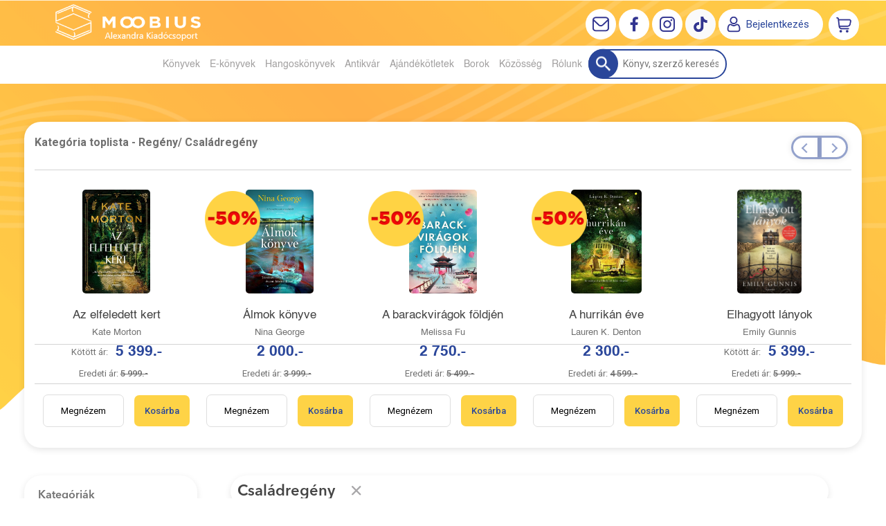

--- FILE ---
content_type: text/html; charset=utf-8
request_url: https://moobius.hu/katalogus/csaladregeny
body_size: 24670
content:


<!DOCTYPE html>
<html lang="hu" xmlns="http://www.w3.org/1999/xhtml" xmlns:fb="http://ogp.me/ns/fb#">
    <head><title>
	Családregény - Moobius online könyváruház | Az ország legjobb könyves ajánlatai
</title><meta charset="utf-8" />
<meta property="og:locale" content="hu_HU" />
<meta property="og:title" content="Családregény - Moobius online könyváruház | Az ország legjobb könyves ajánlatai" />
<meta property="og:url" content="https://moobius.hu/katalogus/csaladregeny" />
<meta property="og:type" content="website"/>
<meta property="og:site_name" content="Moobius online könyváruház | Az ország legjobb könyves ajánlatai" />
<meta property="fb:app_id" content="428285521057799"/>
<meta property="og:image" content="https://moobius.hu/content/2025/11/Product/cover-17.jpg" />
<meta property="og:description" content="Online könyvrendelés, rengeteg kedvezmény, könyves közösségi élmények. Segítünk, hogy megtaláld a következő kedvenc könyved!" />
<meta name="description" content="Online könyvrendelés, rengeteg kedvezmény, könyves közösségi élmények. Segítünk, hogy megtaláld a következő kedvenc könyved!" />
<meta name="viewport" content="width=device-width, initial-scale=1, minimal-ui" />
<meta name="dc.language" content="hu" />
<meta name="dc.source" content="https://moobius.hu/katalogus/csaladregeny" />
<meta name="dc.title" content="Családregény - Moobius online könyváruház | Az ország legjobb könyves ajánlatai" />
<meta name="dc.subject" content="Családregény - Moobius online könyváruház | Az ország legjobb könyves ajánlatai" />
<meta name="dc.description" content="Online könyvrendelés, rengeteg kedvezmény, könyves közösségi élmények. Segítünk, hogy megtaláld a következő kedvenc könyved!" />
<meta name="dc.format" content="text/html" />
<meta name="dc.type" content="Text" />
<link rel='icon' type='image/x-icon' href='https://moobius.hu/Content/Images/favicon-moobius2.ico'>
<link rel='apple-touch-icon' href='https://moobius.hu/Content/Images/Content/Images/favicon-moobius2.ico'>
<link href='/content/RBSlider2/RBSlider2-2.8.9.css' rel='preload' as='style' />
<link href='/Content/rb-4.5.5.css' rel='preload' as='style' />
<link href='/Content/rb-controls-2.5.3.css' rel='preload' as='style' />
<link href='/Content/rb-section-1.5.6.css' rel='preload' as='style' />
<link href='/Content/rb-shop-3.0.3.css' rel='preload' as='style' />
<link href='/Content/Site-5.3.1.css' rel='preload' as='style' />
<noscript>
Nincs engedélyezve a javascript.
</noscript>
<script src='/Scripts/jquery-3.6.0.min.js' type="3a6bdbe00a7c33123e030f3f-text/javascript"></script>
<script src='/Scripts/encoder.js' type="3a6bdbe00a7c33123e030f3f-text/javascript"></script>
<script src='/Scripts/rb-4.2.6.js' type="3a6bdbe00a7c33123e030f3f-text/javascript"></script>
<script src='/Scripts/rb-controls-1.8.5.js' type="3a6bdbe00a7c33123e030f3f-text/javascript"></script>

<script type="3a6bdbe00a7c33123e030f3f-text/javascript">window.dataLayer = window.dataLayer || [];function gtag(){dataLayer.push(arguments);}gtag("consent", "default",{ "ad_storage": "denied","ad_user_data": "denied","ad_personalization": "denied","analytics_storage": "denied","functionality_storage": "denied","personalization_storage": "denied","security_storage": "granted"});</script>
<!-- Global site tag (gtag.js) - Google Ads -->
<script async src='https://www.googletagmanager.com/gtag/js?id=G-HBFD1K9XZY' type="3a6bdbe00a7c33123e030f3f-text/javascript"></script> <script type="3a6bdbe00a7c33123e030f3f-text/javascript"> window.dataLayer = window.dataLayer || [];
function gtag(){dataLayer.push(arguments);} gtag('js', new Date());
gtag('config', 'G-HBFD1K9XZY');
</script>


<!-- Google Tag Manager -->
<script type="3a6bdbe00a7c33123e030f3f-text/javascript">(function(w,d,s,l,i){w[l]=w[l]||[];w[l].push({'gtm.start':
new Date().getTime(),event:'gtm.js'});var f=d.getElementsByTagName(s)[0],j=d.createElement(s),dl=l!='dataLayer'?'&l='+l:'';j.async=true;j.src=
'https://www.googletagmanager.com/gtm.js?id='+i+dl;f.parentNode.insertBefore(j,f);
})(window,document,'script','dataLayer','GTM-MCM3VTS');</script>
<!-- End Google Tag Manager -->

<script async src='https://www.googletagmanager.com/gtag/js?id=G-HBFD1K9XZY' type="3a6bdbe00a7c33123e030f3f-text/javascript"></script> <script type="3a6bdbe00a7c33123e030f3f-text/javascript"> window.dataLayer = window.dataLayer || [];
function gtag(){dataLayer.push(arguments);} gtag('js', new Date());
gtag('get', 'G-HBFD1K9XZY', 'client_id', (clientID) => { saveClientId(clientID,"")});
gtag('get', 'G-HBFD1K9XZY', 'session_id', (id) => { saveClientId("",id)});
function saveClientId(clientID,sessionId) {
if(clientID){
RBSetCookie("RBgClientId", clientID, 0);
}
if(sessionId){
RBSetCookie("RBgSessionId", sessionId, 0);
}
}
</script>



<script src='/Scripts/piac-1.0.1.js' type="3a6bdbe00a7c33123e030f3f-text/javascript"></script>
<script src='/Scripts/rb-shop-1.8.5.js' type="3a6bdbe00a7c33123e030f3f-text/javascript"></script>
<script src='/Scripts/jquery-ui-1.13.1.min.js' type="3a6bdbe00a7c33123e030f3f-text/javascript"></script>
<script src='/Content/entertotab/entertotab.1.0.1.js' type="3a6bdbe00a7c33123e030f3f-text/javascript"></script>
<script src='/Content/messagebox/jquery.alerts.1.1.1.js' type="3a6bdbe00a7c33123e030f3f-text/javascript"></script>
<script src='/Scripts/jquery.timers-1.2.js' type="3a6bdbe00a7c33123e030f3f-text/javascript"></script>
<script src='/content/RBSlider2/RBSlider2-2.8.9.js' type="3a6bdbe00a7c33123e030f3f-text/javascript"></script>

<script src='/content/SwipeEvent/jquery.event.move.1.3.2.js' type="3a6bdbe00a7c33123e030f3f-text/javascript"></script>
<script src='/content/SwipeEvent/jquery.event.swipe.0.5.js' type="3a6bdbe00a7c33123e030f3f-text/javascript"></script>

<link rel='stylesheet' href='/content/RBSidebar/rbsidebar-1.0.6.css' type='text/css' media='screen' />

<link rel='stylesheet' type='text/css' href='/content/Msg/jquery.msg.css' />
<script src='/content/Msg/jquery.center.min.js' type="3a6bdbe00a7c33123e030f3f-text/javascript"></script>
<script src='/content/Msg/jquery.msg.min.1.0.8.js' type="3a6bdbe00a7c33123e030f3f-text/javascript"></script>

<script type="3a6bdbe00a7c33123e030f3f-text/javascript">
$(document).ready(function () {
$('#search').RBPreviewSearch('','');
});
</script>

<script type="3a6bdbe00a7c33123e030f3f-application/javascript" defer src='https://www.onlinepenztarca.hu/js/onlinepenztarcajs.js?btr=Sgnr7-JKjI1-VEP9L-2ROVs' referrerpolicy='no-referrer-when-downgrade'></script>
<script type="3a6bdbe00a7c33123e030f3f-text/javascript">
function RBAjaxLoadDivInit() {
}
function RBConfirmFuncUser(confirm, functionYes, functionNo) {
RBConfirmFunc("Figyelem", confirm, "Rendben", "Mégsem",functionYes,"",functionNo);
}
</script>
<script type="3a6bdbe00a7c33123e030f3f-text/javascript">
$(document).ready(function () {
RBMediaState_Resize([{'azon':'Mobile', 'width':568 }, {'azon':'Tablet', 'width':1140 }, {'azon':'Desktop', 'width':0 }])
});
</script>


<link href='/Content/messagebox/jquery.alerts.css' rel='stylesheet' type='text/css' />
<link href='/Content/jQueryUICss/ui-lightness/jquery-ui-1.7.2.custom.css' rel='stylesheet' type='text/css' />
<link rel='stylesheet' href='/content/RBSlider2/RBSlider2-2.8.9.css' type='text/css' />

<link href='/Content/rb-4.5.5.css' rel='stylesheet' type='text/css' />
<link href='/Content/rb-controls-2.5.3.css' rel='stylesheet' type='text/css' />

<link href='/Content/rb-section-1.5.6.css' rel='stylesheet' type='text/css' />
<link href='/Content/rb-shop-3.0.3.css' rel='stylesheet' type='text/css' />
<link href='/Content/Site-5.3.1.css' rel='stylesheet' type='text/css' />
<link href='/Content/Site-Mindenem-1.0.8.css' rel='stylesheet' type='text/css' />
</head>
    <body class='body_root body_Home body_Home_AllProduct body_others body_guest body_HUN body_rbm-Mindenem body_isdesktop'>
        <div id='fb-root'></div>
<script type="3a6bdbe00a7c33123e030f3f-text/javascript">
window.fbAsyncInit = function() {
FB.init({
appId  : '428285521057799',
status : true,
cookie : true,
xfbml  : true,
oauth : true
});
};
</script>
<script type="3a6bdbe00a7c33123e030f3f-text/javascript">(function(d, s, id) {
var js, fjs = d.getElementsByTagName(s)[0];
if (d.getElementById(id)) {return;}
js = d.createElement(s); js.id = id;
js.src = '//connect.facebook.net/hu_HU/all.js#xfbml=1&appId=428285521057799';
fjs.parentNode.insertBefore(js, fjs);
}(document, 'script', 'facebook-jssdk'));
</script>

<script src='https://www.youtube.com/iframe_api' type="3a6bdbe00a7c33123e030f3f-text/javascript"></script>
<!-- Google Tag Manager (noscript) -->
<noscript><iframe src="https://www.googletagmanager.com/ns.html?id=GTM-MCM3VTS"
height="0" width="0" style="display:none;visibility:hidden"></iframe></noscript>
<!-- End Google Tag Manager (noscript) -->

<div id='rb_dialog'>
</div>
<div  class='popup_panel_container'>
<div id='rb-overlay' class='rb-overlay divonclick' style='display: none' onclick="if (!window.__cfRLUnblockHandlers) return false; javascript: RBBodyOverlayClick()" data-cf-modified-3a6bdbe00a7c33123e030f3f-="">
</div>
<div id='rb-spec1overlay' class='rb-overlay rb-specoverlay divonclick' style='display: none' onclick="if (!window.__cfRLUnblockHandlers) return false; javascript: RBSpecBodyOverlayClick(&quot;1&quot;)" data-cf-modified-3a6bdbe00a7c33123e030f3f-="">
</div>
<script type="3a6bdbe00a7c33123e030f3f-text/javascript">
$(document).ready(function () {
$('.rb-overlay').on('touchmove', function(e){ 
if (e.preventDefault)
e.preventDefault();
RBStopEvent(e);
});
});
</script>

<div id='rb-loading-overlay'  style='display: none'>
<div  class='rb-loading-overlay-msg'>
</div>
</div>

<div  class='main_rbinfo_panel'>
<div id='popup-rbinfo_panel' class='popup-rbinfo_panel popup_panel rb-popuppanel-disabled'>
<div  class='popup_panel_wrapper'>
<div class='popup-rbinfo_panel_closebutton popup_panel_closebutton divonclick' onclick="if (!window.__cfRLUnblockHandlers) return false; javascript: RBBodyOverlayClick(); return false;" data-cf-modified-3a6bdbe00a7c33123e030f3f-="">
</div>
<div id='popup-rbinfo_panel_body' class='popup-rbinfo_panel_body popup_panel_body'  tabindex=0>
</div>
</div>
</div>

</div>
<div  class='main_rbimage_panel'>
<div id='popup-rbimage_panel' class='popup-rbimage_panel popup_panel rb-popuppanel-disabled divonclick' onclick="if (!window.__cfRLUnblockHandlers) return false; javascript: RBBodyOverlayClick();" data-cf-modified-3a6bdbe00a7c33123e030f3f-="">
<div  class='popup_panel_wrapper'>
<div class='popup-rbimage_panel_closebutton popup_panel_closebutton divonclick' onclick="if (!window.__cfRLUnblockHandlers) return false; javascript: RBBodyOverlayClick(); return false;" data-cf-modified-3a6bdbe00a7c33123e030f3f-="">
</div>
<div id='popup-rbimage_panel_body' class='popup-rbimage_panel_body popup_panel_body'  tabindex=0>
</div>
</div>
</div>

</div>
<div  class='main_menu_login_panel'>
<div id='popup-login_panel' class='popup-login_panel popup_panel rb-popuppanel-disabled'>
<div  class='popup_panel_wrapper'>
<div class='popup-login_panel_closebutton popup_panel_closebutton divonclick' onclick="if (!window.__cfRLUnblockHandlers) return false; javascript: RBBodyOverlayClick(); return false;" data-cf-modified-3a6bdbe00a7c33123e030f3f-="">
</div>
<div id='popup-login_panel_body' class='popup-login_panel_body popup_panel_body'  tabindex=0>
</div>
</div>
</div>

</div>
<div  class='main_menu_register_panel'>
<div id='popup-register_panel' class='popup-register_panel popup_panel rb-popuppanel-disabled'>
<div  class='popup_panel_wrapper'>
<div class='popup-register_panel_closebutton popup_panel_closebutton divonclick' onclick="if (!window.__cfRLUnblockHandlers) return false; javascript: RBBodyOverlayClick(); return false;" data-cf-modified-3a6bdbe00a7c33123e030f3f-="">
</div>
<div id='popup-register_panel_body' class='popup-register_panel_body popup_panel_body'  tabindex=0>
</div>
</div>
</div>

</div>
<div  class='main_menu_input_panel'>
<div id='popup-input-popup_panel' class='popup-input-popup_panel popup_panel input_popupinput_panel rb-popuppanel-disabled'>
<div  class='popup_panel_wrapper'>
<div class='popup-input-popup_panel_closebutton popup_panel_closebutton divonclick' onclick="if (!window.__cfRLUnblockHandlers) return false; javascript: RBBodyOverlayClick(); return false;" data-cf-modified-3a6bdbe00a7c33123e030f3f-="">
</div>
<div id='popup-input-popup_panel_body' class='popup-input-popup_panel_body popup_panel_body'  tabindex=0>
</div>
</div>
</div>

</div>
<div  class='main_menu_detail_panel'>
<div id='popup-detail_panel' class='popup-detail_panel popup_panel rb-popuppanel-disabled'>
<div  class='popup_panel_wrapper'>
<div class='popup-detail_panel_closebutton popup_panel_closebutton divonclick' onclick="if (!window.__cfRLUnblockHandlers) return false; javascript: RBBodyOverlayClick(); return false;" data-cf-modified-3a6bdbe00a7c33123e030f3f-="">
</div>
<div id='popup-detail_panel_body' class='popup-detail_panel_body popup_panel_body'  tabindex=0>
</div>
</div>
</div>

</div>
<div  class='main_menu_videogallery_panel'>
<div id='popup-videogallery_panel' class='popup-videogallery_panel popup_panel rb-popuppanel-disabled'>
<div  class='popup_panel_wrapper'>
<div class='popup-videogallery_panel_closebutton popup_panel_closebutton divonclick' onclick="if (!window.__cfRLUnblockHandlers) return false; javascript: RBBodyOverlayClick(); return false;" data-cf-modified-3a6bdbe00a7c33123e030f3f-="">
</div>
<div id='popup-videogallery_panel_body' class='popup-videogallery_panel_body popup_panel_body'  tabindex=0>
</div>
</div>
</div>

</div>
<div  class='main_menu_crop_panel'>
<div id='popup-rb_crop_panel' class='popup-rb_crop_panel popup_panel rb-popuppanel-disabled'>
<div  class='popup_panel_wrapper'>
<div class='popup-rb_crop_panel_closebutton popup_panel_closebutton divonclick' onclick="if (!window.__cfRLUnblockHandlers) return false; RBSpecBodyOverlayClick(&quot;1&quot;); return false;" data-cf-modified-3a6bdbe00a7c33123e030f3f-="">
</div>
<div id='popup-rb_crop_panel_body' class='popup-rb_crop_panel_body popup_panel_body'  tabindex=0>
</div>
</div>
</div>

</div>
<div  class='main_menu_extra_panel'>
<div id='popup-extra_panel' class='popup-extra_panel popup_panel rb-popuppanel-disabled'>
<div  class='popup_panel_wrapper'>
<div class='popup-extra_panel_closebutton popup_panel_closebutton divonclick' onclick="if (!window.__cfRLUnblockHandlers) return false; javascript: RBBodyOverlayClick(); return false;" data-cf-modified-3a6bdbe00a7c33123e030f3f-="">
</div>
<div id='popup-extra_panel_body' class='popup-extra_panel_body popup_panel_body'  tabindex=0>
</div>
</div>
</div>

</div>
<div  class='main_menu_extranew_panel'>
<div id='popup-extranew_panel' class='popup-extranew_panel popup_panel rb-popuppanel-disabled'>
<div  class='popup_panel_wrapper'>
<div id='popup-extranew_panel_body' class='popup-extranew_panel_body popup_panel_body'  tabindex=0>
</div>
</div>
</div>

</div>
<div id='popupdata-panel' class='popupdata-panel specpopup_panel rb-popuppanel-disabled'>
</div>

<div  class='mini_menu_category_panel'>
<div id='popup-productcategories_full_panel' class='popup-productcategories_full_panel popup_panel rb-popuppanel-disabled'>
<div  class='popup_panel_wrapper'>
<div class='popup-productcategories_full_panel_closebutton popup_panel_closebutton divonclick' onclick="if (!window.__cfRLUnblockHandlers) return false; javascript: RBBodyOverlayClick(); return false;" data-cf-modified-3a6bdbe00a7c33123e030f3f-="">
</div>
<div id='popup-productcategories_full_panel_body' class='popup-productcategories_full_panel_body popup_panel_body'  tabindex=0>
</div>
</div>
</div>

</div>
<div  class='popup_basket_panel'>
<div id='popup-popupbasket_full_panel' class='popup-popupbasket_full_panel popup_panel rb-popuppanel-disabled'>
<div  class='popup_panel_wrapper'>
<div class='popup-popupbasket_full_panel_closebutton popup_panel_closebutton divonclick' onclick="if (!window.__cfRLUnblockHandlers) return false; javascript: RBBodyOverlayClick(); return false;" data-cf-modified-3a6bdbe00a7c33123e030f3f-="">
</div>
<div id='popup-popupbasket_full_panel_body' class='popup-popupbasket_full_panel_body popup_panel_body'  tabindex=0>
</div>
</div>
</div>

</div>


</div>

<div  class='popuploginbutton_hidden' style='display: none'>
<div  class='popup_full popup-login_full'>
<div  class='popup_buttons'>
<div class='popup-login_button popup-login_button_on popup_button popup_button_on divonclick' onclick="if (!window.__cfRLUnblockHandlers) return false; javascript: RBBodyOverlayClick(); RBRemoveClass(&quot;.popup-login_panel&quot;,&quot;rb-popuppanel-disabled&quot;); RBAddClass(&quot;.popup-login_panel&quot;,&quot;rb-popuppanel-visibled&quot;); RBAjax_LoadDiv(&quot;/Account/LogOnInfo&quot;,&quot;popup-login_panel_body&quot;, &quot;&quot;,&quot;&quot;,&quot;&quot;); RBBodyOverlayOn(); RBAddClass(&quot;.popup-login_button_off&quot;, &quot;rb-overlay-click&quot;); SetVisible(&quot;.popup_button_on&quot;); SetDisable(&quot;.popup_button_off&quot;); SetVisible(&quot;.popup-login_full .popup-login_button_off&quot;); SetDisable(&quot;.popup-login_full .popup-login_button_on&quot;);  return false;" title='Bejelentkezés' data-cf-modified-3a6bdbe00a7c33123e030f3f-="">
</div>
<div class='popup-login_button popup-login_button_off popup_button popup_button_off divonclick' style='display: none' onclick="if (!window.__cfRLUnblockHandlers) return false; javascript: RBBodyOverlayOff();  return false;" title='Bejelentkezés' data-cf-modified-3a6bdbe00a7c33123e030f3f-="">
</div>
</div>
</div>

</div>
<div  class='popupregisterbutton_hidden' style='display: none'>
<div  class='popup_full popup-register_full'>
<div  class='popup_buttons'>
<div class='popup-register_button popup-register_button_on popup_button popup_button_on divonclick' onclick="if (!window.__cfRLUnblockHandlers) return false; javascript: RBBodyOverlayClick(); RBRemoveClass(&quot;.popup-register_panel&quot;,&quot;rb-popuppanel-disabled&quot;); RBAddClass(&quot;.popup-register_panel&quot;,&quot;rb-popuppanel-visibled&quot;); RBAjax_LoadDiv(&quot;/Account/ChildRegister&quot;,&quot;popup-register_panel_body&quot;, &quot;&quot;,&quot;&quot;,&quot;&quot;); RBBodyOverlayOn(); RBAddClass(&quot;.popup-register_button_off&quot;, &quot;rb-overlay-click&quot;); SetVisible(&quot;.popup_button_on&quot;); SetDisable(&quot;.popup_button_off&quot;); SetVisible(&quot;.popup-register_full .popup-register_button_off&quot;); SetDisable(&quot;.popup-register_full .popup-register_button_on&quot;);  return false;" title='Regisztrálás' data-cf-modified-3a6bdbe00a7c33123e030f3f-="">
</div>
<div class='popup-register_button popup-register_button_off popup_button popup_button_off divonclick' style='display: none' onclick="if (!window.__cfRLUnblockHandlers) return false; javascript: RBBodyOverlayOff();  return false;" title='Regisztrálás' data-cf-modified-3a6bdbe00a7c33123e030f3f-="">
</div>
</div>
</div>

</div>
<div class='rb-scrolltop divonclick' onclick="if (!window.__cfRLUnblockHandlers) return false; RBScrollToId(&quot;container&quot;)" data-cf-modified-3a6bdbe00a7c33123e030f3f-="">
</div>

<script src='/content/RBParallax/RBParallax-1.0.9.js' type="3a6bdbe00a7c33123e030f3f-text/javascript"></script>

<script type="3a6bdbe00a7c33123e030f3f-text/javascript">
var PrgParallaxController;
$(document).ready(function () {
// init controller
PrgParallaxController = new RBParallaxController()
PrgParallaxController.AddTopClassItem('', 'body', RBGetWindowsHeight(), 'rb-scrolltop-show');
});
</script>

<div  class='rb_shop_additempopup-full disableitem'>
</div>


        <script type="3a6bdbe00a7c33123e030f3f-text/javascript">
            $(document).ready(function ($) {
                PrgParallaxController.AddTopClassItem("", "#container", "50", "rb-top100");
            });
	    </script>
        <div id="container">
            
            
              <div id="rbsidebar-menupanel" class="rbsidebar_panel rbsidebar_panel_disabled">
                <div class="menu menu_sidebar">
                  <div class="menu_items">
                    <div  class='menu_divitem main_menu_search'>
<div class='menu_item rbmenuh2'>
<a href="https://moobius.hu/katalogus" title='Keresés' >
<div  class='menu_divitem_image'>
</div>
<div  class='menu_divitem_info'>
<div  class='menu_divitem_title'>
Keresés
</div>
</div>
</a>
</div>
</div>

<div  class='main_menu_login'>
<div  class='popup_full popup-login_full'>
<div  class='popup_buttons'>
<div class='popup-login_link popup-login_button_on popup_link popup_button_on divonclick' onclick="if (!window.__cfRLUnblockHandlers) return false; RBSessionRedirectUrl(&quot;7ed6fde2-0766-4e82-be0c-e98ab8fcd37b&quot;, &quot;https://moobius.hu/katalogus/csaladregeny&quot;, &quot;RBSession-Login&quot;, &quot;1&quot;);" title='Bejelentkezés' data-cf-modified-3a6bdbe00a7c33123e030f3f-="">
<div  class='popup_button_title'>
Bejelentkezés
</div>
</div>
</div>
</div>

</div>
<div  class='main_menu_top'>
<div  class='menu_divitem menu_haschildmenu'>
<div class='menu_item rbmenuh2'>
<div class='menu_divitem_click divonclick' onclick="if (!window.__cfRLUnblockHandlers) return false; RBAddRemoveClass(&quot;#eadc77e0-6df2-482b-a6f8-fd715e047ce6&quot;,&quot;childmenuopened&quot;)" title='Könyvek' data-cf-modified-3a6bdbe00a7c33123e030f3f-="">
<div  class='menu_divitem_info'>
<div  class='menu_divitem_title-image'>

</div>
<div  class='menu_divitem_title'>
Könyvek
</div>
</div>
</div>
</div>
<div id='eadc77e0-6df2-482b-a6f8-fd715e047ce6' class='menu_childitems menu_childitems_disable'>
<div  class='menu_divitem'>
<div class='menu_item rbmenuh2'>
<a href="https://moobius.hu/hir/akciok" >
<div  class='menu_divitem_image'>
</div>
<div  class='menu_divitem_info'>
<div  class='menu_divitem_title'>
Akciók
</div>
</div>
</a>
</div>
</div>

<div  class='menu_divitem'>
<div class='menu_item rbmenuh2'>
<a href="https://moobius.hu/konyvlista/moobius_ujdonsagaink" >
<div  class='menu_divitem_image'>
</div>
<div  class='menu_divitem_info'>
<div  class='menu_divitem_title'>
Újdonságaink
</div>
</div>
</a>
</div>
</div>

<div  class='menu_divitem'>
<div class='menu_item rbmenuh2'>
<a href="https://moobius.hu/konyvlista/toplista" >
<div  class='menu_divitem_image'>
</div>
<div  class='menu_divitem_info'>
<div  class='menu_divitem_title'>
Toplista
</div>
</div>
</a>
</div>
</div>

<div  class='menu_divitem'>
<div class='menu_item rbmenuh2'>
<a href="https://moobius.hu/konyvlista/utolso-darabok" >
<div  class='menu_divitem_image'>
</div>
<div  class='menu_divitem_info'>
<div  class='menu_divitem_title'>
Utolsó darabok
</div>
</div>
</a>
</div>
</div>

<div  class='menu_divitem'>
<div class='menu_item rbmenuh2'>
<a href="https://moobius.hu/konyvlista/elorendelhetok" >
<div  class='menu_divitem_image'>
</div>
<div  class='menu_divitem_info'>
<div  class='menu_divitem_title'>
Előrendelhető
</div>
</div>
</a>
</div>
</div>

<div  class='menu_divitem'>
<div class='menu_item rbmenuh2'>
<a href="https://moobius.hu/konyvlista/elokeszuletben" >
<div  class='menu_divitem_image'>
</div>
<div  class='menu_divitem_info'>
<div  class='menu_divitem_title'>
Előkészületben
</div>
</div>
</a>
</div>
</div>

<div  class='menu_divitem'>
<div class='menu_item rbmenuh2'>
<a href="https://moobius.hu/katalogus-nyito" >
<div  class='menu_divitem_image'>
</div>
<div  class='menu_divitem_info'>
<div  class='menu_divitem_title'>
Katalógus
</div>
</div>
</a>
</div>
</div>

<div  class='menu_divitem'>
<div class='menu_item rbmenuh2'>
<a href="https://moobius.hu/katalogus/idegennyelvu-foreign-books" >
<div  class='menu_divitem_image'>
</div>
<div  class='menu_divitem_info'>
<div  class='menu_divitem_title'>
Idegennyelvű
</div>
</div>
</a>
</div>
</div>

<div  class='menu_divitem'>
<div class='menu_item rbmenuh2'>
<a href="https://moobius.hu/hir/olvass-bele-2031" >
<div  class='menu_divitem_image'>
</div>
<div  class='menu_divitem_info'>
<div  class='menu_divitem_title'>
Olvass bele
</div>
</div>
</a>
</div>
</div>


</div>
</div>

<div  class='menu_divitem'>
<div class='menu_item rbmenuh2'>
<a href="https://moobius.hu/ekonyveim" title='E-könyvek' >
<div  class='menu_divitem_image'>
</div>
<div  class='menu_divitem_info'>
<div  class='menu_divitem_title'>
E-könyvek
</div>
</div>
</a>
</div>
</div>

<div  class='menu_divitem'>
<div class='menu_item rbmenuh2'>
<a href="https://moobius.hu/hangoskonyveim" title='Hangoskönyvek' >
<div  class='menu_divitem_image'>
</div>
<div  class='menu_divitem_info'>
<div  class='menu_divitem_title'>
Hangoskönyvek
</div>
</div>
</a>
</div>
</div>

<div  class='menu_divitem'>
<div class='menu_item rbmenuh2'>
<a href="https://moobius.hu/antikvar-konyvek" title='Antikvár' >
<div  class='menu_divitem_image'>
</div>
<div  class='menu_divitem_info'>
<div  class='menu_divitem_title'>
Antikvár
</div>
</div>
</a>
</div>
</div>

<div  class='menu_divitem menu_haschildmenu'>
<div class='menu_item rbmenuh2'>
<div class='menu_divitem_click divonclick' onclick="if (!window.__cfRLUnblockHandlers) return false; RBAddRemoveClass(&quot;#20f22c23-a700-4114-96f5-fdabb6c207fd&quot;,&quot;childmenuopened&quot;)" title='Ajándékötletek' data-cf-modified-3a6bdbe00a7c33123e030f3f-="">
<div  class='menu_divitem_info'>
<div  class='menu_divitem_title-image'>

</div>
<div  class='menu_divitem_title'>
Ajándékötletek
</div>
</div>
</div>
</div>
<div id='20f22c23-a700-4114-96f5-fdabb6c207fd' class='menu_childitems menu_childitems_disable'>
<div  class='menu_divitem a'>
<div class='menu_item rbmenuh2'>
<a href="https://moobius.hu/media/alexandra-adventi-kalendariumok" >
<div  class='menu_divitem_image'>
</div>
<div  class='menu_divitem_info'>
<div  class='menu_divitem_title'>
Adventi kalendáriumok
</div>
</div>
</a>
</div>
</div>

<div  class='menu_divitem'>
<div class='menu_item rbmenuh2'>
<a href="https://moobius.hu/media/konyvjelzok" >
<div  class='menu_divitem_image'>
</div>
<div  class='menu_divitem_info'>
<div  class='menu_divitem_title'>
Könyvjelzők
</div>
</div>
</a>
</div>
</div>

<div  class='menu_divitem'>
<div class='menu_item rbmenuh2'>
<a href="https://moobius.hu/hir/konyvesboxok" >
<div  class='menu_divitem_image'>
</div>
<div  class='menu_divitem_info'>
<div  class='menu_divitem_title'>
Könyvesboxok
</div>
</div>
</a>
</div>
</div>

<div  class='menu_divitem'>
<div class='menu_item rbmenuh2'>
<a href="https://moobius.hu/hir/bogrek" >
<div  class='menu_divitem_image'>
</div>
<div  class='menu_divitem_info'>
<div  class='menu_divitem_title'>
Bögrék
</div>
</div>
</a>
</div>
</div>

<div  class='menu_divitem'>
<div class='menu_item rbmenuh2'>
<a href="https://moobius.hu/media/divatos-limitalt-kiadasu-konyvtaskak" >
<div  class='menu_divitem_image'>
</div>
<div  class='menu_divitem_info'>
<div  class='menu_divitem_title'>
Könyvtáskák
</div>
</div>
</a>
</div>
</div>

<div  class='menu_divitem'>
<div class='menu_item rbmenuh2'>
<a href="https://moobius.hu/media/moobius-vaszontaskak" >
<div  class='menu_divitem_image'>
</div>
<div  class='menu_divitem_info'>
<div  class='menu_divitem_title'>
Vászontáskák
</div>
</div>
</a>
</div>
</div>

<div  class='menu_divitem'>
<div class='menu_item rbmenuh2'>
<a href="https://moobius.hu/hir/illatgyertyak" >
<div  class='menu_divitem_image'>
</div>
<div  class='menu_divitem_info'>
<div  class='menu_divitem_title'>
Illatgyertyák
</div>
</div>
</a>
</div>
</div>

<div  class='menu_divitem'>
<div class='menu_item rbmenuh2'>
<a href="https://moobius.hu/hir/gyonyoru-tematikus-tarsasjatekok" >
<div  class='menu_divitem_image'>
</div>
<div  class='menu_divitem_info'>
<div  class='menu_divitem_title'>
Társasjátékok
</div>
</div>
</a>
</div>
</div>

<div  class='menu_divitem'>
<div class='menu_item rbmenuh2'>
<a href="https://moobius.hu/media/puzzle-kinalatunk" >
<div  class='menu_divitem_image'>
</div>
<div  class='menu_divitem_info'>
<div  class='menu_divitem_title'>
Puzzle
</div>
</div>
</a>
</div>
</div>

<div  class='menu_divitem'>
<div class='menu_item rbmenuh2'>
<a href="https://moobius.hu/media/gyonyoru-minosegi-fa-puzzle" >
<div  class='menu_divitem_image'>
</div>
<div  class='menu_divitem_info'>
<div  class='menu_divitem_title'>
Prémium fa puzzle
</div>
</div>
</a>
</div>
</div>

<div  class='menu_divitem'>
<div class='menu_item rbmenuh2'>
<a href="https://moobius.hu/ajandektargyak" >
<div  class='menu_divitem_image'>
</div>
<div  class='menu_divitem_info'>
<div  class='menu_divitem_title'>
Ajándéktárgyak
</div>
</div>
</a>
</div>
</div>

<div  class='menu_divitem'>
<div class='menu_item rbmenuh2'>
<a href="https://moobius.hu/hir/online-ajandekkartya" >
<div  class='menu_divitem_image'>
</div>
<div  class='menu_divitem_info'>
<div  class='menu_divitem_title'>
Online ajándékkártya
</div>
</div>
</a>
</div>
</div>

<div  class='menu_divitem'>
<div class='menu_item rbmenuh2'>
<a href="https://moobius.hu/hir/bymala-dog-lifestyle" >
<div  class='menu_divitem_image'>
</div>
<div  class='menu_divitem_info'>
<div  class='menu_divitem_title'>
Kutyakiegészítők
</div>
</div>
</a>
</div>
</div>


</div>
</div>

<div  class='menu_divitem'>
<div class='menu_item rbmenuh2'>
<a href="https://moobius.hu/hir/matias-boraszat-izek-es-gondolatok" title='Borok' >
<div  class='menu_divitem_image'>
</div>
<div  class='menu_divitem_info'>
<div  class='menu_divitem_title'>
Borok
</div>
</div>
</a>
</div>
</div>

<div  class='menu_divitem menu_haschildmenu'>
<div class='menu_item rbmenuh2'>
<div class='menu_divitem_click divonclick' onclick="if (!window.__cfRLUnblockHandlers) return false; RBAddRemoveClass(&quot;#fa1dd2cc-f14e-42c3-bd5d-c49ab8d4ef2c&quot;,&quot;childmenuopened&quot;)" title='Közösség' data-cf-modified-3a6bdbe00a7c33123e030f3f-="">
<div  class='menu_divitem_info'>
<div  class='menu_divitem_title-image'>

</div>
<div  class='menu_divitem_title'>
Közösség
</div>
</div>
</div>
</div>
<div id='fa1dd2cc-f14e-42c3-bd5d-c49ab8d4ef2c' class='menu_childitems menu_childitems_disable'>
<div  class='menu_divitem'>
<div class='menu_item rbmenuh2'>
<a href="https://moobius.hu/magazin" >
<div  class='menu_divitem_image'>
</div>
<div  class='menu_divitem_info'>
<div  class='menu_divitem_title'>
Magazin
</div>
</div>
</a>
</div>
</div>

<div  class='menu_divitem'>
<div class='menu_item rbmenuh2'>
<a href="https://moobius.hu/idovonal" >
<div  class='menu_divitem_image'>
</div>
<div  class='menu_divitem_info'>
<div  class='menu_divitem_title'>
Idővonal
</div>
</div>
</a>
</div>
</div>

<div  class='menu_divitem'>
<div class='menu_item rbmenuh2'>
<a href="https://moobius.hu/media/moobius-idovonal" >
<div  class='menu_divitem_image'>
</div>
<div  class='menu_divitem_info'>
<div  class='menu_divitem_title'>
Részletek
</div>
</div>
</a>
</div>
</div>


</div>
</div>

<div  class='menu_divitem menu_haschildmenu'>
<div class='menu_item rbmenuh2'>
<div class='menu_divitem_click divonclick' onclick="if (!window.__cfRLUnblockHandlers) return false; RBAddRemoveClass(&quot;#a4cba935-6a93-4347-a904-470b25276f74&quot;,&quot;childmenuopened&quot;)" title='Rólunk' data-cf-modified-3a6bdbe00a7c33123e030f3f-="">
<div  class='menu_divitem_info'>
<div  class='menu_divitem_title-image'>

</div>
<div  class='menu_divitem_title'>
Rólunk
</div>
</div>
</div>
</div>
<div id='a4cba935-6a93-4347-a904-470b25276f74' class='menu_childitems menu_childitems_disable'>
<div  class='menu_divitem'>
<div class='menu_item rbmenuh2'>
<a href="https://moobius.hu/rolunk" >
<div  class='menu_divitem_image'>
</div>
<div  class='menu_divitem_info'>
<div  class='menu_divitem_title'>
Történetünk
</div>
</div>
</a>
</div>
</div>

<div  class='menu_divitem'>
<div class='menu_item rbmenuh2'>
<a href="https://moobius.hu/media/kapcsolat-6450" >
<div  class='menu_divitem_image'>
</div>
<div  class='menu_divitem_info'>
<div  class='menu_divitem_title'>
Kapcsolat
</div>
</div>
</a>
</div>
</div>

<div  class='menu_divitem'>
<div class='menu_item rbmenuh2'>
<a href="https://moobius.hu/media/gyik-gyakran-ismetelt-kerdesek" >
<div  class='menu_divitem_image'>
</div>
<div  class='menu_divitem_info'>
<div  class='menu_divitem_title'>
GYIK
</div>
</div>
</a>
</div>
</div>

<div  class='menu_divitem'>
<div class='menu_item rbmenuh2'>
<a href="https://moobius.hu/moobius-husegprogram" >
<div  class='menu_divitem_image'>
</div>
<div  class='menu_divitem_info'>
<div  class='menu_divitem_title'>
Hűségprogramunk
</div>
</div>
</a>
</div>
</div>

<div  class='menu_divitem'>
<div class='menu_item rbmenuh2'>
<a href="https://moobius.hu/konyvklub" >
<div  class='menu_divitem_image'>
</div>
<div  class='menu_divitem_info'>
<div  class='menu_divitem_title'>
Moobius Könyvklub
</div>
</div>
</a>
</div>
</div>

<div  class='menu_divitem'>
<div class='menu_item rbmenuh2'>
<a href="https://moobius.hu/media/moobius-kortars-irodalmi-verseny-2025-donto" >
<div  class='menu_divitem_image'>
</div>
<div  class='menu_divitem_info'>
<div  class='menu_divitem_title'>
Irodalmi verseny
</div>
</div>
</a>
</div>
</div>

<div  class='menu_divitem'>
<div class='menu_item rbmenuh2'>
<a href="https://moobius.hu/hir/cegcsoport" >
<div  class='menu_divitem_image'>
</div>
<div  class='menu_divitem_info'>
<div  class='menu_divitem_title'>
Cégcsoport
</div>
</div>
</a>
</div>
</div>

<div  class='menu_divitem'>
<div class='menu_item rbmenuh2'>
<a href="https://moobius.hu/hir/tarsadalmi-felelossegvallalas" >
<div  class='menu_divitem_image'>
</div>
<div  class='menu_divitem_info'>
<div  class='menu_divitem_title'>
Alapítvány
</div>
</div>
</a>
</div>
</div>

<div  class='menu_divitem'>
<div class='menu_item rbmenuh2'>
<a href="https://moobius.hu/hir/karrier" >
<div  class='menu_divitem_image'>
</div>
<div  class='menu_divitem_info'>
<div  class='menu_divitem_title'>
Karrier
</div>
</div>
</a>
</div>
</div>

<div  class='menu_divitem'>
<div class='menu_item rbmenuh2'>
<a href="https://moobius.hu/media/boltjaink" >
<div  class='menu_divitem_image'>
</div>
<div  class='menu_divitem_info'>
<div  class='menu_divitem_title'>
Boltjaink
</div>
</div>
</a>
</div>
</div>

<div  class='menu_divitem'>
<div class='menu_item rbmenuh2'>
<a href="https://moobius.hu/media/kitelepulesek" >
<div  class='menu_divitem_image'>
</div>
<div  class='menu_divitem_info'>
<div  class='menu_divitem_title'>
Kitelepülések
</div>
</div>
</a>
</div>
</div>


</div>
</div>

</div>

                  </div>
                </div>
              </div>
            
            <div id="page"  class='page page_Home page_Home_AllProduct page_others'>
                <div id="header">
                    <div id="site-name">
                      
                        <div class="baseheader_main">
                          <div class="baseheader_line0">
                            <div class="baseheader_mini">
                              
                            </div>
                            <div class="baseheader_root2">
                              <div class="baseheader2" onclick="if (!window.__cfRLUnblockHandlers) return false; window.location = '/'" data-cf-modified-3a6bdbe00a7c33123e030f3f-="">
                              </div>
                            </div>
                            <div class="content-header-full">
                              
                            </div>
                            <div class="baseheader_right2">
                              <div class="menu_items">
                                
                              </div>
                            </div>
                          </div>
                          <div class="baseheader_line1">
                            <div class="baseheader_mini">
                              <div id='rbsidebar-menubutton' class='rbsidebar_button'>
</div>
<script type="3a6bdbe00a7c33123e030f3f-text/javascript">
$(document).ready(function () {
$('#rbsidebar-menubutton').RBSidebar('rbsidebar-menupanel','push','');
});
</script>


                            </div>
                            <div class="baseheader_root">
                              <div class="baseheader" onclick="if (!window.__cfRLUnblockHandlers) return false; window.location = '/'" data-cf-modified-3a6bdbe00a7c33123e030f3f-="">
                              </div>
                            </div>
                            
                            
                            <div class="baseheader_right2">
                              
                              <div class="menu_items">
                                
                              </div>
                            </div>
                            <div class="baseheader_left">
                              <div class="menu_items">
                                
                                <div  class='menu_divitem menu_haschildmenu'>
<div class='menu_item menu_firstitem rbmenuh2'>
<a href="https://moobius.hu/katalogus-nyito" >
<div  class='menu_divitem_image'>
</div>
<div  class='menu_divitem_info'>
<div  class='menu_divitem_title'>
Könyvek
</div>
</div>
</a>
</div>
<div  class='menu_childitems menu_childitems_disable'>
<div  class='menu_divitem'>
<div class='menu_item rbmenuh2'>
<a href="https://moobius.hu/hir/akciok" >
<div  class='menu_divitem_image'>
</div>
<div  class='menu_divitem_info'>
<div  class='menu_divitem_title'>
Akciók
</div>
</div>
</a>
</div>
</div>

<div  class='menu_divitem'>
<div class='menu_item rbmenuh2'>
<a href="https://moobius.hu/konyvlista/moobius_ujdonsagaink" >
<div  class='menu_divitem_image'>
</div>
<div  class='menu_divitem_info'>
<div  class='menu_divitem_title'>
Újdonságaink
</div>
</div>
</a>
</div>
</div>

<div  class='menu_divitem'>
<div class='menu_item rbmenuh2'>
<a href="https://moobius.hu/konyvlista/toplista" >
<div  class='menu_divitem_image'>
</div>
<div  class='menu_divitem_info'>
<div  class='menu_divitem_title'>
Toplista
</div>
</div>
</a>
</div>
</div>

<div  class='menu_divitem'>
<div class='menu_item rbmenuh2'>
<a href="https://moobius.hu/konyvlista/utolso-darabok" >
<div  class='menu_divitem_image'>
</div>
<div  class='menu_divitem_info'>
<div  class='menu_divitem_title'>
Utolsó darabok
</div>
</div>
</a>
</div>
</div>

<div  class='menu_divitem'>
<div class='menu_item rbmenuh2'>
<a href="https://moobius.hu/konyvlista/elorendelhetok" >
<div  class='menu_divitem_image'>
</div>
<div  class='menu_divitem_info'>
<div  class='menu_divitem_title'>
Előrendelhető
</div>
</div>
</a>
</div>
</div>

<div  class='menu_divitem'>
<div class='menu_item rbmenuh2'>
<a href="https://moobius.hu/konyvlista/elokeszuletben" >
<div  class='menu_divitem_image'>
</div>
<div  class='menu_divitem_info'>
<div  class='menu_divitem_title'>
Előkészületben
</div>
</div>
</a>
</div>
</div>

<div  class='menu_divitem'>
<div class='menu_item rbmenuh2'>
<a href="https://moobius.hu/katalogus-nyito" >
<div  class='menu_divitem_image'>
</div>
<div  class='menu_divitem_info'>
<div  class='menu_divitem_title'>
Katalógus
</div>
</div>
</a>
</div>
</div>

<div  class='menu_divitem'>
<div class='menu_item rbmenuh2'>
<a href="https://moobius.hu/katalogus/idegennyelvu-foreign-books" >
<div  class='menu_divitem_image'>
</div>
<div  class='menu_divitem_info'>
<div  class='menu_divitem_title'>
Idegennyelvű
</div>
</div>
</a>
</div>
</div>

<div  class='menu_divitem'>
<div class='menu_item rbmenuh2'>
<a href="https://moobius.hu/hir/olvass-bele-2031" >
<div  class='menu_divitem_image'>
</div>
<div  class='menu_divitem_info'>
<div  class='menu_divitem_title'>
Olvass bele
</div>
</div>
</a>
</div>
</div>


</div>
</div>

<div  class='menu_divitem'>
<div class='menu_item rbmenuh2'>
<a href="https://moobius.hu/ekonyveim" >
<div  class='menu_divitem_image'>
</div>
<div  class='menu_divitem_info'>
<div  class='menu_divitem_title'>
E-könyvek
</div>
</div>
</a>
</div>
</div>

<div  class='menu_divitem'>
<div class='menu_item rbmenuh2'>
<a href="https://moobius.hu/hangoskonyveim" >
<div  class='menu_divitem_image'>
</div>
<div  class='menu_divitem_info'>
<div  class='menu_divitem_title'>
Hangoskönyvek
</div>
</div>
</a>
</div>
</div>

<div  class='menu_divitem'>
<div class='menu_item rbmenuh2'>
<a href="https://moobius.hu/antikvar-konyvek" >
<div  class='menu_divitem_image'>
</div>
<div  class='menu_divitem_info'>
<div  class='menu_divitem_title'>
Antikvár
</div>
</div>
</a>
</div>
</div>

<div  class='menu_divitem menu_haschildmenu'>
<div class='menu_item rbmenuh2'>
<a href="https://moobius.hu/ajandektargyak" >
<div  class='menu_divitem_image'>
</div>
<div  class='menu_divitem_info'>
<div  class='menu_divitem_title'>
Ajándékötletek
</div>
</div>
</a>
</div>
<div  class='menu_childitems menu_childitems_disable'>
<div  class='menu_divitem a'>
<div class='menu_item rbmenuh2'>
<a href="https://moobius.hu/media/alexandra-adventi-kalendariumok" >
<div  class='menu_divitem_image'>
</div>
<div  class='menu_divitem_info'>
<div  class='menu_divitem_title'>
Adventi kalendáriumok
</div>
</div>
</a>
</div>
</div>

<div  class='menu_divitem'>
<div class='menu_item rbmenuh2'>
<a href="https://moobius.hu/media/konyvjelzok" >
<div  class='menu_divitem_image'>
</div>
<div  class='menu_divitem_info'>
<div  class='menu_divitem_title'>
Könyvjelzők
</div>
</div>
</a>
</div>
</div>

<div  class='menu_divitem'>
<div class='menu_item rbmenuh2'>
<a href="https://moobius.hu/hir/konyvesboxok" >
<div  class='menu_divitem_image'>
</div>
<div  class='menu_divitem_info'>
<div  class='menu_divitem_title'>
Könyvesboxok
</div>
</div>
</a>
</div>
</div>

<div  class='menu_divitem'>
<div class='menu_item rbmenuh2'>
<a href="https://moobius.hu/hir/bogrek" >
<div  class='menu_divitem_image'>
</div>
<div  class='menu_divitem_info'>
<div  class='menu_divitem_title'>
Bögrék
</div>
</div>
</a>
</div>
</div>

<div  class='menu_divitem'>
<div class='menu_item rbmenuh2'>
<a href="https://moobius.hu/media/divatos-limitalt-kiadasu-konyvtaskak" >
<div  class='menu_divitem_image'>
</div>
<div  class='menu_divitem_info'>
<div  class='menu_divitem_title'>
Könyvtáskák
</div>
</div>
</a>
</div>
</div>

<div  class='menu_divitem'>
<div class='menu_item rbmenuh2'>
<a href="https://moobius.hu/media/moobius-vaszontaskak" >
<div  class='menu_divitem_image'>
</div>
<div  class='menu_divitem_info'>
<div  class='menu_divitem_title'>
Vászontáskák
</div>
</div>
</a>
</div>
</div>

<div  class='menu_divitem'>
<div class='menu_item rbmenuh2'>
<a href="https://moobius.hu/hir/illatgyertyak" >
<div  class='menu_divitem_image'>
</div>
<div  class='menu_divitem_info'>
<div  class='menu_divitem_title'>
Illatgyertyák
</div>
</div>
</a>
</div>
</div>

<div  class='menu_divitem'>
<div class='menu_item rbmenuh2'>
<a href="https://moobius.hu/hir/gyonyoru-tematikus-tarsasjatekok" >
<div  class='menu_divitem_image'>
</div>
<div  class='menu_divitem_info'>
<div  class='menu_divitem_title'>
Társasjátékok
</div>
</div>
</a>
</div>
</div>

<div  class='menu_divitem'>
<div class='menu_item rbmenuh2'>
<a href="https://moobius.hu/media/puzzle-kinalatunk" >
<div  class='menu_divitem_image'>
</div>
<div  class='menu_divitem_info'>
<div  class='menu_divitem_title'>
Puzzle
</div>
</div>
</a>
</div>
</div>

<div  class='menu_divitem'>
<div class='menu_item rbmenuh2'>
<a href="https://moobius.hu/media/gyonyoru-minosegi-fa-puzzle" >
<div  class='menu_divitem_image'>
</div>
<div  class='menu_divitem_info'>
<div  class='menu_divitem_title'>
Prémium fa puzzle
</div>
</div>
</a>
</div>
</div>

<div  class='menu_divitem'>
<div class='menu_item rbmenuh2'>
<a href="https://moobius.hu/ajandektargyak" >
<div  class='menu_divitem_image'>
</div>
<div  class='menu_divitem_info'>
<div  class='menu_divitem_title'>
Ajándéktárgyak
</div>
</div>
</a>
</div>
</div>

<div  class='menu_divitem'>
<div class='menu_item rbmenuh2'>
<a href="https://moobius.hu/hir/online-ajandekkartya" >
<div  class='menu_divitem_image'>
</div>
<div  class='menu_divitem_info'>
<div  class='menu_divitem_title'>
Online ajándékkártya
</div>
</div>
</a>
</div>
</div>

<div  class='menu_divitem'>
<div class='menu_item rbmenuh2'>
<a href="https://moobius.hu/hir/bymala-dog-lifestyle" >
<div  class='menu_divitem_image'>
</div>
<div  class='menu_divitem_info'>
<div  class='menu_divitem_title'>
Kutyakiegészítők
</div>
</div>
</a>
</div>
</div>


</div>
</div>

<div  class='menu_divitem'>
<div class='menu_item rbmenuh2'>
<a href="https://moobius.hu/hir/matias-boraszat-izek-es-gondolatok" >
<div  class='menu_divitem_image'>
</div>
<div  class='menu_divitem_info'>
<div  class='menu_divitem_title'>
Borok
</div>
</div>
</a>
</div>
</div>

<div  class='menu_divitem menu_haschildmenu'>
<div class='menu_item rbmenuh2'>
<a href="https://moobius.hu/magazin" >
<div  class='menu_divitem_image'>
</div>
<div  class='menu_divitem_info'>
<div  class='menu_divitem_title'>
Közösség
</div>
</div>
</a>
</div>
<div  class='menu_childitems menu_childitems_disable'>
<div  class='menu_divitem'>
<div class='menu_item rbmenuh2'>
<a href="https://moobius.hu/magazin" >
<div  class='menu_divitem_image'>
</div>
<div  class='menu_divitem_info'>
<div  class='menu_divitem_title'>
Magazin
</div>
</div>
</a>
</div>
</div>

<div  class='menu_divitem'>
<div class='menu_item rbmenuh2'>
<a href="https://moobius.hu/idovonal" >
<div  class='menu_divitem_image'>
</div>
<div  class='menu_divitem_info'>
<div  class='menu_divitem_title'>
Idővonal
</div>
</div>
</a>
</div>
</div>

<div  class='menu_divitem'>
<div class='menu_item rbmenuh2'>
<a href="https://moobius.hu/media/moobius-idovonal" >
<div  class='menu_divitem_image'>
</div>
<div  class='menu_divitem_info'>
<div  class='menu_divitem_title'>
Részletek
</div>
</div>
</a>
</div>
</div>


</div>
</div>

<div  class='menu_divitem menu_haschildmenu'>
<div class='menu_item rbmenuh2'>
<a href="https://moobius.hu/rolunk" >
<div  class='menu_divitem_image'>
</div>
<div  class='menu_divitem_info'>
<div  class='menu_divitem_title'>
Rólunk
</div>
</div>
</a>
</div>
<div  class='menu_childitems menu_childitems_disable'>
<div  class='menu_divitem'>
<div class='menu_item rbmenuh2'>
<a href="https://moobius.hu/rolunk" >
<div  class='menu_divitem_image'>
</div>
<div  class='menu_divitem_info'>
<div  class='menu_divitem_title'>
Történetünk
</div>
</div>
</a>
</div>
</div>

<div  class='menu_divitem'>
<div class='menu_item rbmenuh2'>
<a href="https://moobius.hu/media/kapcsolat-6450" >
<div  class='menu_divitem_image'>
</div>
<div  class='menu_divitem_info'>
<div  class='menu_divitem_title'>
Kapcsolat
</div>
</div>
</a>
</div>
</div>

<div  class='menu_divitem'>
<div class='menu_item rbmenuh2'>
<a href="https://moobius.hu/media/gyik-gyakran-ismetelt-kerdesek" >
<div  class='menu_divitem_image'>
</div>
<div  class='menu_divitem_info'>
<div  class='menu_divitem_title'>
GYIK
</div>
</div>
</a>
</div>
</div>

<div  class='menu_divitem'>
<div class='menu_item rbmenuh2'>
<a href="https://moobius.hu/moobius-husegprogram" >
<div  class='menu_divitem_image'>
</div>
<div  class='menu_divitem_info'>
<div  class='menu_divitem_title'>
Hűségprogramunk
</div>
</div>
</a>
</div>
</div>

<div  class='menu_divitem'>
<div class='menu_item rbmenuh2'>
<a href="https://moobius.hu/konyvklub" >
<div  class='menu_divitem_image'>
</div>
<div  class='menu_divitem_info'>
<div  class='menu_divitem_title'>
Moobius Könyvklub
</div>
</div>
</a>
</div>
</div>

<div  class='menu_divitem'>
<div class='menu_item rbmenuh2'>
<a href="https://moobius.hu/media/moobius-kortars-irodalmi-verseny-2025-donto" >
<div  class='menu_divitem_image'>
</div>
<div  class='menu_divitem_info'>
<div  class='menu_divitem_title'>
Irodalmi verseny
</div>
</div>
</a>
</div>
</div>

<div  class='menu_divitem'>
<div class='menu_item rbmenuh2'>
<a href="https://moobius.hu/hir/cegcsoport" >
<div  class='menu_divitem_image'>
</div>
<div  class='menu_divitem_info'>
<div  class='menu_divitem_title'>
Cégcsoport
</div>
</div>
</a>
</div>
</div>

<div  class='menu_divitem'>
<div class='menu_item rbmenuh2'>
<a href="https://moobius.hu/hir/tarsadalmi-felelossegvallalas" >
<div  class='menu_divitem_image'>
</div>
<div  class='menu_divitem_info'>
<div  class='menu_divitem_title'>
Alapítvány
</div>
</div>
</a>
</div>
</div>

<div  class='menu_divitem'>
<div class='menu_item rbmenuh2'>
<a href="https://moobius.hu/hir/karrier" >
<div  class='menu_divitem_image'>
</div>
<div  class='menu_divitem_info'>
<div  class='menu_divitem_title'>
Karrier
</div>
</div>
</a>
</div>
</div>

<div  class='menu_divitem'>
<div class='menu_item rbmenuh2'>
<a href="https://moobius.hu/media/boltjaink" >
<div  class='menu_divitem_image'>
</div>
<div  class='menu_divitem_info'>
<div  class='menu_divitem_title'>
Boltjaink
</div>
</div>
</a>
</div>
</div>

<div  class='menu_divitem'>
<div class='menu_item rbmenuh2'>
<a href="https://moobius.hu/media/kitelepulesek" >
<div  class='menu_divitem_image'>
</div>
<div  class='menu_divitem_info'>
<div  class='menu_divitem_title'>
Kitelepülések
</div>
</div>
</a>
</div>
</div>


</div>
</div>




<div  class='main_menu_search-input'>

<form action='/talalati-lista' method='Post' name='mySearchForm' id='mySearchForm'>
<input id="search" name="search" type="text"  placeholder=" Könyv, szerző keresése" maxlength="50">
<input class='search_button' type='submit' value='' />
</form>
<script type="3a6bdbe00a7c33123e030f3f-text/javascript">
$(document).ready(function () {
SetTextItemPlaceHolder($('#search'), 0);
});
</script>

</div>

                              </div>
                            </div>
                            <div class="baseheader_right">
                              <div  class='socialinfo-full'>
<div class='socialinfo-item socialinfo-item-newsletter divonclick' onclick="if (!window.__cfRLUnblockHandlers) return false; javascript: RBBodyOverlayClick(); RBRemoveClass(&quot;.popup-input-popup_panel&quot;,&quot;rb-popuppanel-disabled&quot;); RBAddClass(&quot;.popup-input-popup_panel&quot;,&quot;rb-popuppanel-visibled&quot;); RBAjax_LoadDiv(&quot;https://moobius.hu/Home/PopUpInput?inputazon=NewsLetterSubscribe&extdata=NORMAL-Mindenem;2&quot;,&quot;popup-input-popup_panel_body&quot;, &quot;&quot;,&quot;&quot;,&quot;&quot;); RBBodyOverlayOn(); RBAddClass(&quot;.popup-input-popup_button_off&quot;, &quot;rb-overlay-click&quot;); " title='Feliratkozás hírlevélre' data-cf-modified-3a6bdbe00a7c33123e030f3f-="">
</div>
<div class='socialinfo-item socialinfo-item-fb divonclick' onclick="if (!window.__cfRLUnblockHandlers) return false; RBLoadPage(&quot;https://www.facebook.com/moobiusshop/&quot;,&quot;_blank&quot; )" title='Facebook' data-cf-modified-3a6bdbe00a7c33123e030f3f-="">
</div>
<div class='socialinfo-item socialinfo-item-instagram divonclick' onclick="if (!window.__cfRLUnblockHandlers) return false; RBLoadPage(&quot;https://www.instagram.com/moobius.hu/&quot;,&quot;_blank&quot; )" title='Instagram' data-cf-modified-3a6bdbe00a7c33123e030f3f-="">
</div>
<div class='socialinfo-item socialinfo-item-tiktok divonclick' onclick="if (!window.__cfRLUnblockHandlers) return false; RBLoadPage(&quot;https://www.tiktok.com/@moobius.hu&quot;,&quot;_blank&quot; )" title='TikTok' data-cf-modified-3a6bdbe00a7c33123e030f3f-="">
</div>
</div>

                              <div class="menu_items">
                                <div  class='main_menu_groups'>
<div  class='menu_divitem main_menu_login2'>
<div class='menu_item rbmenuh2'>
<div class='menu_divitem_click divonclick' onclick="if (!window.__cfRLUnblockHandlers) return false; RBSessionRedirectUrl(&quot;a635f651-2aa8-444a-ad99-daeddd6eda38&quot;, &quot;https://moobius.hu/katalogus/csaladregeny&quot;, &quot;RBSession-Login&quot;, &quot;1&quot;);" title='Bejelentkezés' data-cf-modified-3a6bdbe00a7c33123e030f3f-="">
<div  class='menu_divitem_info'>
<div  class='menu_divitem_title-image'>

</div>
<div  class='menu_divitem_title'>
Bejelentkezés
</div>
</div>
</div>
</div>
</div>

<div class='main_menu_search divonclick' onclick="if (!window.__cfRLUnblockHandlers) return false; RBLoadPage(&quot;https://moobius.hu/katalogus&quot;)" data-cf-modified-3a6bdbe00a7c33123e030f3f-="">
</div>

<div id='rb_basketmini_ajax'>
<div class='basket_refresh_button divonclick' style='display:none' onclick="if (!window.__cfRLUnblockHandlers) return false; RB_Basket_Refresh(&quot;https://moobius.hu/WebDataShopInfoGrid/BasketRefresh&quot;,&quot;&quot;,&quot;rb_basket_ajax&quot;,&quot;rb_basketmini_ajax&quot;,&quot;rb_basketcheckout_ajax&quot;,&quot;0&quot;,&quot;1&quot;);; RBStopEvent(event);" data-cf-modified-3a6bdbe00a7c33123e030f3f-="">
</div>
<div class='basket_main basket_mini basket_empty' onclick="if (!window.__cfRLUnblockHandlers) return false; RBMessage(&quot;A kosár üres&quot;)" title='A kosár üres' data-cf-modified-3a6bdbe00a7c33123e030f3f-="">
<div  class='basket_image'>
</div>
<div  class='basket_titlefull'>
<div  class='basket_title'>
</div>
</div>

</div>
</div>

</div>

                              </div>
                            </div>
                            
                          </div>
                          <div class="baseheader_line2">
                            
                          </div>
                        </div>
                      
                    </div>
                </div>
                <div id="content-section">
                    <div id="main-full">
                        <div id="main-body">
                            <div id="main">
                                

 <div class="allproduct_mainpage">
   <div class="rb-sectiongroup_full">
     <div class="rb-home_mainpage-work-top">
       <div class="rb-home_mainpage-center">
         <div  class='rb-itemgroup rb-itemgroup-Products-Top-Mindenem'>
<div id='4a7130f8-b26c-472d-969a-5b97f1372c05' class='rb-itemgroup-items newsitemmaster-id-105'>
<div  class='newsitem-editfull newsitem-id-298 newsitem-editfull-firstsectionitem'>
<div id='rb-section-categorylist' class='rb-section rb-section-productlist rb-section-categorylist'>
<div  class='rb-section-body'>
<div  class='rb-section-slideritem rb-section-slideritem-product rb-section-slideritem-product-nobackgroundimage'>
<div id='RBSlider2-85bc6569-b028-4258-b2f5-4cad02e55e4c' class='rb2-slider-root rb2-slider-scroll'>
<div  class='rb2-slider-header'>
<div  class='rb2-slider-title-full'>
<div  class='rb2-slider-title'>
Kategória toplista - Regény/ Családregény
</div>
</div>
<div id='RBSlider2-85bc6569-b028-4258-b2f5-4cad02e55e4c-pager' class='rb2-pager rb2-pager-top'>
<div  class='rb2-pager-item rb2-pager-item-link rb2-pager-item-disable rb2-pager-item-prev rb2-pager-item-pagertype-prevnext rb2-pager-item-init'>
</div>
<div  class='rb2-pager-item rb2-pager-item-link rb2-pager-item-disable rb2-pager-item-next rb2-pager-item-pagertype-prevnext rb2-pager-item-init'>
</div>
</div>

<div  class='rb2-slider-header-refresh' style='display: none'>
</div>

</div>
<div  class='rb2-wrapper'>
<div id='RBSlider2-85bc6569-b028-4258-b2f5-4cad02e55e4c-container' class='rb2-container'>
<div  class='rb2-slider-summary-full'>

</div>
<div id='RBSlider2-85bc6569-b028-4258-b2f5-4cad02e55e4c-container-items' class='rb2-container-items rb2-slider-pagesize-5 rb2-slider-totalitemcount-5'>
<div  class='rb2-slider-pager-item rb2-slider-pager-item-0 rb2-slider-pager-item-firstinit' style='left: 0%;' data-page=0>
<div  class='rb2-slider-pager-item-main'>
<div  class='rb2-slider-item rb2-slider-item-1 rb2-slider-item-firstinit'>
<a href="/konyv/regeny/tortenelmi/kate-morton/az-elfeledett-kert-218905"  ><div class='alexwebdatainfogrid'  ><div class='alexwebdatainfogrid_display_sufix'  ></div><div class='alexwebdatainfogrid_fullimage productstyle-nobackground'  ><div class='alexwebdatainfogrid_thumbnail_url imageitem_body'  ><img class='alexwebdatainfogrid_thumbnail_url_img' alt='Az elfeledett kert' src='/content/2025/6/Product/preview/az_elfeledett_kert_borito_b1.jpg' border='0' /></div><div class='alexwebdatainfogrid_thumbnail_url_sufix'  ></div></div><div class='alexwebdatainfogrid_info'  ><div  class='alexdata_header_shop'>
<div  class='alexdata_header_name-full'>
<h2  class='alexdata_header_name rbh1'>
Az elfeledett kert
</h2>
</div>
<div  class='alexdata_header_subname rbh2'>

</div>

<div class='labelitem'  ><div class='alexwebdatainfogrid_author alexwebdatainfogrid_valueitem'  >Kate Morton</div></div>
</div>
<div  class='alexdata_footer_shop'>
<div  class='alexdata_footer_shop_prices'>
<div  class='alexdata_footer_onlineprice'>
<div  class='alexdata_footer_onlineprice-title'>
Kötött ár:
</div>
<div  class='alexdata_footer_onlineprice-value'>
5 399.-
</div>
</div>

<div  class='alexdata_footer_shop_prices-others'>
<div  class='alexdata_footer_shop_prices-others-left'>
<div  class='alexdata_footer_price-full'>
<div  class='alexdata_footer_price-title'>
Eredeti ár:
</div>
<div  class='alexdata_footer_price'>
5 999.-
</div>
</div>
</div>
<div  class='alexdata_footer_shop_prices-others-right'>
</div>
</div>
</div>
<div  class='alexdata_footer_shop_buttons'>
<div class='alexdata_footer_show divonclick' onclick="if (!window.__cfRLUnblockHandlers) return false; RBLoadPage(&quot;https://moobius.hu/konyv/regeny/tortenelmi/kate-morton/az-elfeledett-kert-218905&quot;)" data-cf-modified-3a6bdbe00a7c33123e030f3f-="">
Megnézem
</div>
<div  class='alexdata_footer_basket'>
<input type=button value='Kosárba' clickid='kattoplista_A8O' onClick="if (!window.__cfRLUnblockHandlers) return false; RB_Basket_AddItem(&quot;https://moobius.hu/WebDataShopInfoGrid/BasketAddItem&quot;,&quot;804905&quot;,&quot;1&quot;,&quot;&quot;,&quot;&quot;,&quot;&quot;,&quot;&quot;,&quot;rb_basket_ajax&quot;,&quot;rb_basketmini_ajax&quot;,&quot;rb_basketcheckout_ajax&quot;,&quot;1&quot;,&quot;0&quot;,&quot;0&quot;,&quot;&quot;,&quot;&quot;,&quot;0&quot;,&quot;0&quot;,&quot;0&quot;,&quot;0&quot;,&quot;0&quot;,&quot;0&quot;,&quot;0&quot;,&quot;basket-additem-804905&quot;,&quot;&quot;); RBStopEvent(event); return false;" class='basket-additem basket-additem-804905' data-cf-modified-3a6bdbe00a7c33123e030f3f-="" />
</div>
</div>

</div>
<div class='alexwebdatainfogrid_info_data'  ></div></div></div></a>
</div>
<div  class='rb2-slider-item rb2-slider-item-2 rb2-slider-item-firstinit'>
<a href="/konyv/regeny/csaladregeny/nina-george/almok-konyve"  ><div class='alexwebdatainfogrid'  ><div class='alexwebdatainfogrid_display_sufix'  ></div><div class='alexwebdatainfogrid_fullimage productstyle-nobackground'  ><div class='alexwebdatainfogrid_thumbnail_url imageitem_body'  ><img class='alexwebdatainfogrid_thumbnail_url_img' alt='Álmok könyve' src='/content/2021/5/Product/preview/almok_konyve_b1.jpg' border='0' /></div><div class='alexwebdatainfogrid_thumbnail_url_sufix'  ></div><div class='alexdata_tagimage divonclick' title = '-50%' onclick="if (!window.__cfRLUnblockHandlers) return false; RBLoadPage(&quot;https://moobius.hu/konyvlista/moobius-akcios-termekek&quot;); RBStopEvent(event); return false" data-cf-modified-3a6bdbe00a7c33123e030f3f-="">
<img class='alexdata_tagimage_img imageitem_png' src='/content/2026/1/Tag/plecsni_masolat-2.png' border='0' alt='-50%' style='' />
</div>
</div><div class='alexwebdatainfogrid_info'  ><div  class='alexdata_header_shop'>
<div  class='alexdata_header_name-full'>
<h2  class='alexdata_header_name rbh1'>
Álmok könyve
</h2>
</div>
<div  class='alexdata_header_subname rbh2'>

</div>

<div class='labelitem'  ><div class='alexwebdatainfogrid_author alexwebdatainfogrid_valueitem'  >Nina George</div></div>
</div>
<div  class='alexdata_footer_shop'>
<div  class='alexdata_footer_shop_prices'>
<div  class='alexdata_footer_onlineprice'>
<div  class='alexdata_footer_onlineprice-value'>
2 000.-
</div>
</div>

<div  class='alexdata_footer_shop_prices-others'>
<div  class='alexdata_footer_shop_prices-others-left'>
<div  class='alexdata_footer_price-full'>
<div  class='alexdata_footer_price-title'>
Eredeti ár:
</div>
<div  class='alexdata_footer_price'>
3 999.-
</div>
</div>
</div>
<div  class='alexdata_footer_shop_prices-others-right'>
</div>
</div>
</div>
<div  class='alexdata_footer_shop_buttons'>
<div class='alexdata_footer_show divonclick' onclick="if (!window.__cfRLUnblockHandlers) return false; RBLoadPage(&quot;https://moobius.hu/konyv/regeny/csaladregeny/nina-george/almok-konyve&quot;)" data-cf-modified-3a6bdbe00a7c33123e030f3f-="">
Megnézem
</div>
<div  class='alexdata_footer_basket'>
<input type=button value='Kosárba' clickid='kattoplista_A8O' onClick="if (!window.__cfRLUnblockHandlers) return false; RB_Basket_AddItem(&quot;https://moobius.hu/WebDataShopInfoGrid/BasketAddItem&quot;,&quot;759293&quot;,&quot;1&quot;,&quot;&quot;,&quot;&quot;,&quot;&quot;,&quot;&quot;,&quot;rb_basket_ajax&quot;,&quot;rb_basketmini_ajax&quot;,&quot;rb_basketcheckout_ajax&quot;,&quot;1&quot;,&quot;0&quot;,&quot;0&quot;,&quot;&quot;,&quot;&quot;,&quot;0&quot;,&quot;0&quot;,&quot;0&quot;,&quot;0&quot;,&quot;0&quot;,&quot;0&quot;,&quot;0&quot;,&quot;basket-additem-759293&quot;,&quot;&quot;); RBStopEvent(event); return false;" class='basket-additem basket-additem-759293' data-cf-modified-3a6bdbe00a7c33123e030f3f-="" />
</div>
</div>

</div>
<div class='alexwebdatainfogrid_info_data'  ></div></div></div></a>
</div>
<div  class='rb2-slider-item rb2-slider-item-3 rb2-slider-item-firstinit'>
<a href="/konyv/regeny/tortenelmi/melissa-fu/a-barackviragok-foldjen"  ><div class='alexwebdatainfogrid'  ><div class='alexwebdatainfogrid_display_sufix'  ></div><div class='alexwebdatainfogrid_fullimage productstyle-nobackground'  ><div class='alexwebdatainfogrid_thumbnail_url imageitem_body'  ><img class='alexwebdatainfogrid_thumbnail_url_img' alt='A barackvirágok földjén' src='/content/2023/5/Product/preview/a_barackviragok_foldjen_b1.jpg' border='0' /></div><div class='alexwebdatainfogrid_thumbnail_url_sufix'  ></div><div class='alexdata_tagimage divonclick' title = '-50%' onclick="if (!window.__cfRLUnblockHandlers) return false; RBLoadPage(&quot;https://moobius.hu/konyvlista/moobius-akcios-termekek&quot;); RBStopEvent(event); return false" data-cf-modified-3a6bdbe00a7c33123e030f3f-="">
<img class='alexdata_tagimage_img imageitem_png' src='/content/2026/1/Tag/plecsni_masolat-2.png' border='0' alt='-50%' style='' />
</div>
</div><div class='alexwebdatainfogrid_info'  ><div  class='alexdata_header_shop'>
<div  class='alexdata_header_name-full'>
<h2  class='alexdata_header_name rbh1'>
A barackvirágok földjén
</h2>
</div>
<div  class='alexdata_header_subname rbh2'>

</div>

<div class='labelitem'  ><div class='alexwebdatainfogrid_author alexwebdatainfogrid_valueitem'  >Melissa Fu</div></div>
</div>
<div  class='alexdata_footer_shop'>
<div  class='alexdata_footer_shop_prices'>
<div  class='alexdata_footer_onlineprice'>
<div  class='alexdata_footer_onlineprice-value'>
2 750.-
</div>
</div>

<div  class='alexdata_footer_shop_prices-others'>
<div  class='alexdata_footer_shop_prices-others-left'>
<div  class='alexdata_footer_price-full'>
<div  class='alexdata_footer_price-title'>
Eredeti ár:
</div>
<div  class='alexdata_footer_price'>
5 499.-
</div>
</div>
</div>
<div  class='alexdata_footer_shop_prices-others-right'>
</div>
</div>
</div>
<div  class='alexdata_footer_shop_buttons'>
<div class='alexdata_footer_show divonclick' onclick="if (!window.__cfRLUnblockHandlers) return false; RBLoadPage(&quot;https://moobius.hu/konyv/regeny/tortenelmi/melissa-fu/a-barackviragok-foldjen&quot;)" data-cf-modified-3a6bdbe00a7c33123e030f3f-="">
Megnézem
</div>
<div  class='alexdata_footer_basket'>
<input type=button value='Kosárba' clickid='kattoplista_A8O' onClick="if (!window.__cfRLUnblockHandlers) return false; RB_Basket_AddItem(&quot;https://moobius.hu/WebDataShopInfoGrid/BasketAddItem&quot;,&quot;802730&quot;,&quot;1&quot;,&quot;&quot;,&quot;&quot;,&quot;&quot;,&quot;&quot;,&quot;rb_basket_ajax&quot;,&quot;rb_basketmini_ajax&quot;,&quot;rb_basketcheckout_ajax&quot;,&quot;1&quot;,&quot;0&quot;,&quot;0&quot;,&quot;&quot;,&quot;&quot;,&quot;0&quot;,&quot;0&quot;,&quot;0&quot;,&quot;0&quot;,&quot;0&quot;,&quot;0&quot;,&quot;0&quot;,&quot;basket-additem-802730&quot;,&quot;&quot;); RBStopEvent(event); return false;" class='basket-additem basket-additem-802730' data-cf-modified-3a6bdbe00a7c33123e030f3f-="" />
</div>
</div>

</div>
<div class='alexwebdatainfogrid_info_data'  ></div></div></div></a>
</div>
<div  class='rb2-slider-item rb2-slider-item-4 rb2-slider-item-firstinit'>
<a href="/konyv/regeny/csaladregeny/lauren-k-denton/a-hurrikan-eve"  ><div class='alexwebdatainfogrid'  ><div class='alexwebdatainfogrid_display_sufix'  ></div><div class='alexwebdatainfogrid_fullimage productstyle-nobackground'  ><div class='alexwebdatainfogrid_thumbnail_url imageitem_body'  ><img class='alexwebdatainfogrid_thumbnail_url_img' alt='A hurrikán éve' src='/content/2022/5/Product/preview/a_hurrikan_eve_b1.jpg' border='0' /></div><div class='alexwebdatainfogrid_thumbnail_url_sufix'  ></div><div class='alexdata_tagimage divonclick' title = '-50%' onclick="if (!window.__cfRLUnblockHandlers) return false; RBLoadPage(&quot;https://moobius.hu/konyvlista/moobius-akcios-termekek&quot;); RBStopEvent(event); return false" data-cf-modified-3a6bdbe00a7c33123e030f3f-="">
<img class='alexdata_tagimage_img imageitem_png' src='/content/2026/1/Tag/plecsni_masolat-2.png' border='0' alt='-50%' style='' />
</div>
</div><div class='alexwebdatainfogrid_info'  ><div  class='alexdata_header_shop'>
<div  class='alexdata_header_name-full'>
<h2  class='alexdata_header_name rbh1'>
A hurrikán éve
</h2>
</div>
<div  class='alexdata_header_subname rbh2'>

</div>

<div class='labelitem'  ><div class='alexwebdatainfogrid_author alexwebdatainfogrid_valueitem'  >Lauren K. Denton</div></div>
</div>
<div  class='alexdata_footer_shop'>
<div  class='alexdata_footer_shop_prices'>
<div  class='alexdata_footer_onlineprice'>
<div  class='alexdata_footer_onlineprice-value'>
2 300.-
</div>
</div>

<div  class='alexdata_footer_shop_prices-others'>
<div  class='alexdata_footer_shop_prices-others-left'>
<div  class='alexdata_footer_price-full'>
<div  class='alexdata_footer_price-title'>
Eredeti ár:
</div>
<div  class='alexdata_footer_price'>
4 599.-
</div>
</div>
</div>
<div  class='alexdata_footer_shop_prices-others-right'>
</div>
</div>
</div>
<div  class='alexdata_footer_shop_buttons'>
<div class='alexdata_footer_show divonclick' onclick="if (!window.__cfRLUnblockHandlers) return false; RBLoadPage(&quot;https://moobius.hu/konyv/regeny/csaladregeny/lauren-k-denton/a-hurrikan-eve&quot;)" data-cf-modified-3a6bdbe00a7c33123e030f3f-="">
Megnézem
</div>
<div  class='alexdata_footer_basket'>
<input type=button value='Kosárba' clickid='kattoplista_A8O' onClick="if (!window.__cfRLUnblockHandlers) return false; RB_Basket_AddItem(&quot;https://moobius.hu/WebDataShopInfoGrid/BasketAddItem&quot;,&quot;800837&quot;,&quot;1&quot;,&quot;&quot;,&quot;&quot;,&quot;&quot;,&quot;&quot;,&quot;rb_basket_ajax&quot;,&quot;rb_basketmini_ajax&quot;,&quot;rb_basketcheckout_ajax&quot;,&quot;1&quot;,&quot;0&quot;,&quot;0&quot;,&quot;&quot;,&quot;&quot;,&quot;0&quot;,&quot;0&quot;,&quot;0&quot;,&quot;0&quot;,&quot;0&quot;,&quot;0&quot;,&quot;0&quot;,&quot;basket-additem-800837&quot;,&quot;&quot;); RBStopEvent(event); return false;" class='basket-additem basket-additem-800837' data-cf-modified-3a6bdbe00a7c33123e030f3f-="" />
</div>
</div>

</div>
<div class='alexwebdatainfogrid_info_data'  ></div></div></div></a>
</div>
<div  class='rb2-slider-item rb2-slider-item-5 rb2-slider-item-firstinit'>
<a href="/konyv/regeny/csaladregeny/emily-gunnis/elhagyott-lanyok"  ><div class='alexwebdatainfogrid'  ><div class='alexwebdatainfogrid_display_sufix'  ></div><div class='alexwebdatainfogrid_fullimage productstyle-nobackground'  ><div class='alexwebdatainfogrid_thumbnail_url imageitem_body'  ><img class='alexwebdatainfogrid_thumbnail_url_img' alt='Elhagyott lányok' src='/content/2025/9/Product/preview/elhagyott_lanyok_b1.jpg' border='0' /></div><div class='alexwebdatainfogrid_thumbnail_url_sufix'  ></div></div><div class='alexwebdatainfogrid_info'  ><div  class='alexdata_header_shop'>
<div  class='alexdata_header_name-full'>
<h2  class='alexdata_header_name rbh1'>
Elhagyott lányok
</h2>
</div>
<div  class='alexdata_header_subname rbh2'>

</div>

<div class='labelitem'  ><div class='alexwebdatainfogrid_author alexwebdatainfogrid_valueitem'  >Emily Gunnis</div></div>
</div>
<div  class='alexdata_footer_shop'>
<div  class='alexdata_footer_shop_prices'>
<div  class='alexdata_footer_onlineprice'>
<div  class='alexdata_footer_onlineprice-title'>
Kötött ár:
</div>
<div  class='alexdata_footer_onlineprice-value'>
5 399.-
</div>
</div>

<div  class='alexdata_footer_shop_prices-others'>
<div  class='alexdata_footer_shop_prices-others-left'>
<div  class='alexdata_footer_price-full'>
<div  class='alexdata_footer_price-title'>
Eredeti ár:
</div>
<div  class='alexdata_footer_price'>
5 999.-
</div>
</div>
</div>
<div  class='alexdata_footer_shop_prices-others-right'>
</div>
</div>
</div>
<div  class='alexdata_footer_shop_buttons'>
<div class='alexdata_footer_show divonclick' onclick="if (!window.__cfRLUnblockHandlers) return false; RBLoadPage(&quot;https://moobius.hu/konyv/regeny/csaladregeny/emily-gunnis/elhagyott-lanyok&quot;)" data-cf-modified-3a6bdbe00a7c33123e030f3f-="">
Megnézem
</div>
<div  class='alexdata_footer_basket'>
<input type=button value='Kosárba' clickid='kattoplista_A8O' onClick="if (!window.__cfRLUnblockHandlers) return false; RB_Basket_AddItem(&quot;https://moobius.hu/WebDataShopInfoGrid/BasketAddItem&quot;,&quot;804882&quot;,&quot;1&quot;,&quot;&quot;,&quot;&quot;,&quot;&quot;,&quot;&quot;,&quot;rb_basket_ajax&quot;,&quot;rb_basketmini_ajax&quot;,&quot;rb_basketcheckout_ajax&quot;,&quot;1&quot;,&quot;0&quot;,&quot;0&quot;,&quot;&quot;,&quot;&quot;,&quot;0&quot;,&quot;0&quot;,&quot;0&quot;,&quot;0&quot;,&quot;0&quot;,&quot;0&quot;,&quot;0&quot;,&quot;basket-additem-804882&quot;,&quot;&quot;); RBStopEvent(event); return false;" class='basket-additem basket-additem-804882' data-cf-modified-3a6bdbe00a7c33123e030f3f-="" />
</div>
</div>

</div>
<div class='alexwebdatainfogrid_info_data'  ></div></div></div></a>
</div>
</div>
</div>

</div>
</div>
</div>
<div  class='rb2-slider-loading'>
</div>
</div>
<script type="3a6bdbe00a7c33123e030f3f-text/javascript">
$(document).ready(function () {
$('#RBSlider2-85bc6569-b028-4258-b2f5-4cad02e55e4c').RBSlider2({
azon: 'CategoryList',
parameters: 'kattoplista_A8O',
transition: 'scroll',
swipetype: 'pager',
totalitemcount: 5,
loadall: false,
pageSize: 5,
pagertype: 'PrevNext',
sectionclass: 'newsitem-id-298',
mediapagesizelist: [{'azon':'Mobile', 'width':568, 'pagesize':2}, {'azon':'Tablet', 'width':1140, 'pagesize':3}, {'azon':'Desktop', 'width': 0, 'pagesize':5}],
mediaState: 'Desktop',
orientationState: 'Landscape',
autoStart: false,
autoControls: false,
controllername: 'Home',
prevstr: 'Előző',
nextstr: 'Következő',
ajaxurl: '/Image/GetRBSlider2Item'
});
});
</script>


</div>

</div>
</div>

</div>
</div>
</div>

       </div>
     </div>
     <div class="rb-home_mainpage-work">
       <div class="rb-home_mainpage-right">
         <div  class='rb-itemgroup rb-itemgroup-Products-Left-Mindenem'>
<div id='baf329df-9759-44d3-aae1-60ef5a1b9aff' class='rb-itemgroup-items newsitemmaster-id-61'>
<div  class='newsitem-editfull newsitem-id-181 newsitem-editfull-firstsectionitem'>
<div id='rb-section-productcategory' class='rb-section rb-section-productcategory'>
<div  class='rb-section-body'>
<div  class='productcategories_full categories_show'>
<div  class='rb-section-productcategories-header'>
<h2  class='rb-section-title rbh1'>
Kategóriák
</h2>
</div>
<div  class='productcategories_body'>
<div id='1bd00a3f-3d84-4886-b200-24649463de8f' class='treeview_main productgroups'>
<div  class='treeview_items'>
<div  class='treeview_header'>
</div>
<div  class='treeview_item treeview_item_level-0 treeview_item_havechild'  data-master=''>
<div  class='treeview_item_subitems treeview_item_subitems-0'>
<div  class='treeview_item treeview_item_level-1 treeview_item_47 treeview_item_selected treeview_item_havechild'  data-master=''>
<a  href='/katalogus/regeny' >
Regény
</a>
<div class='treeview_item_action_childclick treeview_item_action_childclick-data divonclick' onclick="if (!window.__cfRLUnblockHandlers) return false; javascript: SetVisibleDisable(&quot;.treeview_item_47 .treeview_item_subitems-1&quot;);RBAddRemoveClass(this, &quot;treeview_item_childopened&quot;);; RBStopEvent(event);" data-cf-modified-3a6bdbe00a7c33123e030f3f-="">
</div>
<div  class='treeview_item_subitems treeview_item_subitems-1'>
<div  class='treeview_item treeview_item_level-2 treeview_item_63 treeview_item_selected'  data-master='treeview_item_47'>
<a  href='/katalogus/csaladregeny' >
Családregény
</a>
</div>
<div  class='treeview_item treeview_item_level-2 treeview_item_2738'  data-master='treeview_item_47'>
<a  href='/katalogus/dark-romance' >
Dark Romance
</a>
</div>
<div  class='treeview_item treeview_item_level-2 treeview_item_60'  data-master='treeview_item_47'>
<a  href='/katalogus/dokumentumregeny' >
Dokumentumregény
</a>
</div>
<div  class='treeview_item treeview_item_level-2 treeview_item_59'  data-master='treeview_item_47'>
<a  href='/katalogus/erotikus' >
Erotikus
</a>
</div>
<div  class='treeview_item treeview_item_level-2 treeview_item_55'  data-master='treeview_item_47'>
<a  href='/katalogus/fantasy' >
Fantasy
</a>
</div>
<div  class='treeview_item treeview_item_level-2 treeview_item_594'  data-master='treeview_item_47'>
<a  href='/katalogus/felnott-irodalom' >
Felnőtt irodalom
</a>
</div>
<div  class='treeview_item treeview_item_level-2 treeview_item_50'  data-master='treeview_item_47'>
<a  href='/katalogus/haborus' >
Háborús
</a>
</div>
<div  class='treeview_item treeview_item_level-2 treeview_item_51'  data-master='treeview_item_47'>
<a  href='/katalogus/horror' >
Horror
</a>
</div>
<div  class='treeview_item treeview_item_level-2 treeview_item_52'  data-master='treeview_item_47'>
<a  href='/katalogus/kaland' >
Kaland
</a>
</div>
<div  class='treeview_item treeview_item_level-2 treeview_item_53'  data-master='treeview_item_47'>
<a  href='/katalogus/krimi-bunugyi' >
Krimi, bűnügyi
</a>
</div>
<div  class='treeview_item treeview_item_level-2 treeview_item_54'  data-master='treeview_item_47'>
<a  href='/katalogus/romantikus' >
Romantikus
</a>
</div>
<div  class='treeview_item treeview_item_level-2 treeview_item_49'  data-master='treeview_item_47'>
<a  href='/katalogus/sci-fi' >
Sci-fi
</a>
</div>
<div  class='treeview_item treeview_item_level-2 treeview_item_56'  data-master='treeview_item_47'>
<a  href='/katalogus/szepirodalmi' >
Szépirodalmi
</a>
</div>
<div  class='treeview_item treeview_item_level-2 treeview_item_58'  data-master='treeview_item_47'>
<a  href='/katalogus/szorakoztato' >
Szórakoztató
</a>
</div>
<div  class='treeview_item treeview_item_level-2 treeview_item_48'  data-master='treeview_item_47'>
<a  href='/katalogus/thriller' >
Thriller
</a>
</div>
<div  class='treeview_item treeview_item_level-2 treeview_item_57'  data-master='treeview_item_47'>
<a  href='/katalogus/tortenelmi' >
Történelmi
</a>
</div>
<div  class='treeview_item treeview_item_level-2 treeview_item_591'  data-master='treeview_item_47'>
<a  href='/katalogus/young-adult' >
Young adult
</a>
</div>
<div  class='treeview_item treeview_item_level-2 treeview_item_592 treeview_item_havechild'  data-master='treeview_item_47'>
<a  href='/katalogus/egyeb-592' >
Egyéb
</a>
<div class='treeview_item_action_childclick treeview_item_action_childclick-data divonclick' onclick="if (!window.__cfRLUnblockHandlers) return false; javascript: SetVisibleDisable(&quot;.treeview_item_592 .treeview_item_subitems-2&quot;);RBAddRemoveClass(this, &quot;treeview_item_childopened&quot;);; RBStopEvent(event);" data-cf-modified-3a6bdbe00a7c33123e030f3f-="">
</div>
<div  class='treeview_item_subitems treeview_item_subitems-2' style='display: none'>
<div  class='treeview_item treeview_item_level-3 treeview_item_593'  data-master='treeview_item_592'>
<a  href='/katalogus/zsakbamacska-593' >
Zsákbamacska
</a>
</div>

</div>
</div>
<div  class='treeview_item treeview_item_level-2 treeview_item_61'  data-master='treeview_item_47'>
<a  href='/katalogus/egyeb-61' >
Egyéb
</a>
</div>

</div>
</div>
<div  class='treeview_item treeview_item_level-1 treeview_item_66'  data-master=''>
<a  href='/katalogus/ajandekkonyvek' >
Ajándékkönyvek
</a>
</div>
<div  class='treeview_item treeview_item_level-1 treeview_item_80 treeview_item_havechild'  data-master=''>
<a  href='/katalogus/albumok' >
Albumok
</a>
<div class='treeview_item_action_childclick treeview_item_action_childclick-data divonclick' onclick="if (!window.__cfRLUnblockHandlers) return false; javascript: SetVisibleDisable(&quot;.treeview_item_80 .treeview_item_subitems-1&quot;);RBAddRemoveClass(this, &quot;treeview_item_childopened&quot;);; RBStopEvent(event);" data-cf-modified-3a6bdbe00a7c33123e030f3f-="">
</div>
<div  class='treeview_item_subitems treeview_item_subitems-1' style='display: none'>
<div  class='treeview_item treeview_item_level-2 treeview_item_88'  data-master='treeview_item_80'>
<a  href='/katalogus/epiteszet' >
Építészet
</a>
</div>
<div  class='treeview_item treeview_item_level-2 treeview_item_81'  data-master='treeview_item_80'>
<a  href='/katalogus/fotomuveszet' >
Fotóművészet
</a>
</div>
<div  class='treeview_item treeview_item_level-2 treeview_item_89'  data-master='treeview_item_80'>
<a  href='/katalogus/kepzo-es-iparmuveszet' >
Képző- és iparművészet
</a>
</div>
<div  class='treeview_item treeview_item_level-2 treeview_item_82'  data-master='treeview_item_80'>
<a  href='/katalogus/kultur-es-muveszettortenet' >
Kultúr- és művészettörténet
</a>
</div>
<div  class='treeview_item treeview_item_level-2 treeview_item_90'  data-master='treeview_item_80'>
<a  href='/katalogus/muszaki' >
Műszaki
</a>
</div>
<div  class='treeview_item treeview_item_level-2 treeview_item_83'  data-master='treeview_item_80'>
<a  href='/katalogus/sport' >
Sport
</a>
</div>
<div  class='treeview_item treeview_item_level-2 treeview_item_84'  data-master='treeview_item_80'>
<a  href='/katalogus/termeszet' >
Természet
</a>
</div>
<div  class='treeview_item treeview_item_level-2 treeview_item_85'  data-master='treeview_item_80'>
<a  href='/katalogus/tortenelem' >
Történelem
</a>
</div>
<div  class='treeview_item treeview_item_level-2 treeview_item_86'  data-master='treeview_item_80'>
<a  href='/katalogus/utazas' >
Utazás
</a>
</div>
<div  class='treeview_item treeview_item_level-2 treeview_item_87'  data-master='treeview_item_80'>
<a  href='/katalogus/egyeb-87' >
Egyéb
</a>
</div>

</div>
</div>
<div  class='treeview_item treeview_item_level-1 treeview_item_150 treeview_item_havechild'  data-master=''>
<a  href='/katalogus/egeszseg-eletmod' >
Egészség, életmód
</a>
<div class='treeview_item_action_childclick treeview_item_action_childclick-data divonclick' onclick="if (!window.__cfRLUnblockHandlers) return false; javascript: SetVisibleDisable(&quot;.treeview_item_150 .treeview_item_subitems-1&quot;);RBAddRemoveClass(this, &quot;treeview_item_childopened&quot;);; RBStopEvent(event);" data-cf-modified-3a6bdbe00a7c33123e030f3f-="">
</div>
<div  class='treeview_item_subitems treeview_item_subitems-1' style='display: none'>
<div  class='treeview_item treeview_item_level-2 treeview_item_163'  data-master='treeview_item_150'>
<a  href='/katalogus/egeszseges-eletmod' >
Egészséges életmód
</a>
</div>
<div  class='treeview_item treeview_item_level-2 treeview_item_151'  data-master='treeview_item_150'>
<a  href='/katalogus/egeszsegugyi-konyvek' >
Egészségügyi könyvek
</a>
</div>
<div  class='treeview_item treeview_item_level-2 treeview_item_157'  data-master='treeview_item_150'>
<a  href='/katalogus/fitnesz-wellness' >
Fitnesz, wellness
</a>
</div>
<div  class='treeview_item treeview_item_level-2 treeview_item_156'  data-master='treeview_item_150'>
<a  href='/katalogus/gyermekneveles' >
Gyermeknevelés
</a>
</div>
<div  class='treeview_item treeview_item_level-2 treeview_item_152'  data-master='treeview_item_150'>
<a  href='/katalogus/lelki-elet-csalad' >
Lelki élet, család
</a>
</div>
<div  class='treeview_item treeview_item_level-2 treeview_item_160'  data-master='treeview_item_150'>
<a  href='/katalogus/meditacio-joga' >
Meditáció, jóga
</a>
</div>
<div  class='treeview_item treeview_item_level-2 treeview_item_162'  data-master='treeview_item_150'>
<a  href='/katalogus/parkapcsolat-hazassag' >
Párkapcsolat, házasság
</a>
</div>
<div  class='treeview_item treeview_item_level-2 treeview_item_154'  data-master='treeview_item_150'>
<a  href='/katalogus/szepsegapolas-divat' >
Szépségápolás, divat
</a>
</div>
<div  class='treeview_item treeview_item_level-2 treeview_item_155'  data-master='treeview_item_150'>
<a  href='/katalogus/szexualis-elet-es-kultura' >
Szexuális élet és kultúra
</a>
</div>
<div  class='treeview_item treeview_item_level-2 treeview_item_153'  data-master='treeview_item_150'>
<a  href='/katalogus/taplalkozas-dieta' >
Táplálkozás, diéta
</a>
</div>
<div  class='treeview_item treeview_item_level-2 treeview_item_161'  data-master='treeview_item_150'>
<a  href='/katalogus/terhesseg-szules' >
Terhesség, szülés
</a>
</div>
<div  class='treeview_item treeview_item_level-2 treeview_item_159'  data-master='treeview_item_150'>
<a  href='/katalogus/termeszetgyogyaszat' >
Természetgyógyászat
</a>
</div>
<div  class='treeview_item treeview_item_level-2 treeview_item_158'  data-master='treeview_item_150'>
<a  href='/katalogus/egyeb-158' >
Egyéb
</a>
</div>

</div>
</div>
<div  class='treeview_item treeview_item_level-1 treeview_item_539 treeview_item_havechild'  data-master=''>
<a  href='/katalogus/ezoteria' >
Ezotéria
</a>
<div class='treeview_item_action_childclick treeview_item_action_childclick-data divonclick' onclick="if (!window.__cfRLUnblockHandlers) return false; javascript: SetVisibleDisable(&quot;.treeview_item_539 .treeview_item_subitems-1&quot;);RBAddRemoveClass(this, &quot;treeview_item_childopened&quot;);; RBStopEvent(event);" data-cf-modified-3a6bdbe00a7c33123e030f3f-="">
</div>
<div  class='treeview_item_subitems treeview_item_subitems-1' style='display: none'>
<div  class='treeview_item treeview_item_level-2 treeview_item_543'  data-master='treeview_item_539'>
<a  href='/katalogus/ezoterikus-elmeletek' >
Ezoterikus elméletek
</a>
</div>
<div  class='treeview_item treeview_item_level-2 treeview_item_542'  data-master='treeview_item_539'>
<a  href='/katalogus/horoszkop-asztrologia' >
Horoszkóp, asztrológia
</a>
</div>
<div  class='treeview_item treeview_item_level-2 treeview_item_544'  data-master='treeview_item_539'>
<a  href='/katalogus/joslas-alomfejtes' >
Jóslás, álomfejtés
</a>
</div>
<div  class='treeview_item treeview_item_level-2 treeview_item_540'  data-master='treeview_item_539'>
<a  href='/katalogus/magia-okkultizmus' >
Mágia, okkultizmus
</a>
</div>
<div  class='treeview_item treeview_item_level-2 treeview_item_541'  data-master='treeview_item_539'>
<a  href='/katalogus/parapszichologia' >
Parapszichológia
</a>
</div>
<div  class='treeview_item treeview_item_level-2 treeview_item_546'  data-master='treeview_item_539'>
<a  href='/katalogus/egyeb-546' >
Egyéb
</a>
</div>

</div>
</div>
<div  class='treeview_item treeview_item_level-1 treeview_item_590'  data-master=''>
<a  href='/katalogus/folyoiratok-magazinok' >
Folyóiratok, magazinok
</a>
</div>
<div  class='treeview_item treeview_item_level-1 treeview_item_164 treeview_item_havechild'  data-master=''>
<a  href='/katalogus/gasztronomia' >
Gasztronómia
</a>
<div class='treeview_item_action_childclick treeview_item_action_childclick-data divonclick' onclick="if (!window.__cfRLUnblockHandlers) return false; javascript: SetVisibleDisable(&quot;.treeview_item_164 .treeview_item_subitems-1&quot;);RBAddRemoveClass(this, &quot;treeview_item_childopened&quot;);; RBStopEvent(event);" data-cf-modified-3a6bdbe00a7c33123e030f3f-="">
</div>
<div  class='treeview_item_subitems treeview_item_subitems-1' style='display: none'>
<div  class='treeview_item treeview_item_level-2 treeview_item_2720'  data-master='treeview_item_164'>
<a  href='/katalogus/babakonyha-2720' >
Babakonyha
</a>
</div>
<div  class='treeview_item treeview_item_level-2 treeview_item_176'  data-master='treeview_item_164'>
<a  href='/katalogus/elelmiszerek-alapanyagok' >
Élelmiszerek, alapanyagok
</a>
</div>
<div  class='treeview_item treeview_item_level-2 treeview_item_177'  data-master='treeview_item_164'>
<a  href='/katalogus/gasztrokultura' >
Gasztrokultúra
</a>
</div>
<div  class='treeview_item treeview_item_level-2 treeview_item_179'  data-master='treeview_item_164'>
<a  href='/katalogus/hal-es-egzotikus-etelek' >
Hal- és egzotikus ételek
</a>
</div>
<div  class='treeview_item treeview_item_level-2 treeview_item_173'  data-master='treeview_item_164'>
<a  href='/katalogus/husetelek' >
Húsételek
</a>
</div>
<div  class='treeview_item treeview_item_level-2 treeview_item_165'  data-master='treeview_item_164'>
<a  href='/katalogus/italok' >
Italok
</a>
</div>
<div  class='treeview_item treeview_item_level-2 treeview_item_167'  data-master='treeview_item_164'>
<a  href='/katalogus/konyhai-praktikak' >
Konyhai praktikák
</a>
</div>
<div  class='treeview_item treeview_item_level-2 treeview_item_174'  data-master='treeview_item_164'>
<a  href='/katalogus/koretek-tesztak' >
Köretek, tészták
</a>
</div>
<div  class='treeview_item treeview_item_level-2 treeview_item_172'  data-master='treeview_item_164'>
<a  href='/katalogus/levesek-eloetelek' >
Levesek, előételek
</a>
</div>
<div  class='treeview_item treeview_item_level-2 treeview_item_171'  data-master='treeview_item_164'>
<a  href='/katalogus/magyar-konyha' >
Magyar konyha
</a>
</div>
<div  class='treeview_item treeview_item_level-2 treeview_item_168'  data-master='treeview_item_164'>
<a  href='/katalogus/nemzetkozi-konyha' >
Nemzetközi konyha
</a>
</div>
<div  class='treeview_item treeview_item_level-2 treeview_item_175'  data-master='treeview_item_164'>
<a  href='/katalogus/salatak-zoldsegek-fuszerek' >
Saláták, zöldségek, fűszerek
</a>
</div>
<div  class='treeview_item treeview_item_level-2 treeview_item_169'  data-master='treeview_item_164'>
<a  href='/katalogus/sutemenyek-edessegek-pekaruk' >
Sütemények, édességek, pékáruk
</a>
</div>
<div  class='treeview_item treeview_item_level-2 treeview_item_166 treeview_item_havechild'  data-master='treeview_item_164'>
<a  href='/katalogus/szakacskonyvek' >
Szakácskönyvek
</a>
<div class='treeview_item_action_childclick treeview_item_action_childclick-data divonclick' onclick="if (!window.__cfRLUnblockHandlers) return false; javascript: SetVisibleDisable(&quot;.treeview_item_166 .treeview_item_subitems-2&quot;);RBAddRemoveClass(this, &quot;treeview_item_childopened&quot;);; RBStopEvent(event);" data-cf-modified-3a6bdbe00a7c33123e030f3f-="">
</div>
<div  class='treeview_item_subitems treeview_item_subitems-2' style='display: none'>
<div  class='treeview_item treeview_item_level-3 treeview_item_2664'  data-master='treeview_item_166'>
<a  href='/katalogus/altalanos-szakacskonyvek-2664' >
Általános szakácskönyvek
</a>
</div>
<div  class='treeview_item treeview_item_level-3 treeview_item_2715'  data-master='treeview_item_166'>
<a  href='/katalogus/dietas-es-fitness-szakacskonyvek-2715' >
Diétás és fitness szakácskönyvek
</a>
</div>
<div  class='treeview_item treeview_item_level-3 treeview_item_2714'  data-master='treeview_item_166'>
<a  href='/katalogus/husetelek-2714' >
Húsételek
</a>
</div>
<div  class='treeview_item treeview_item_level-3 treeview_item_2719'  data-master='treeview_item_166'>
<a  href='/katalogus/salatak-zoldsegek-2719' >
Saláták, zöldségek
</a>
</div>

</div>
</div>
<div  class='treeview_item treeview_item_level-2 treeview_item_178'  data-master='treeview_item_164'>
<a  href='/katalogus/egyeb-178' >
Egyéb
</a>
</div>

</div>
</div>
<div  class='treeview_item treeview_item_level-1 treeview_item_547 treeview_item_havechild'  data-master=''>
<a  href='/katalogus/gazdasag-uzlet' >
Gazdaság, üzlet
</a>
<div class='treeview_item_action_childclick treeview_item_action_childclick-data divonclick' onclick="if (!window.__cfRLUnblockHandlers) return false; javascript: SetVisibleDisable(&quot;.treeview_item_547 .treeview_item_subitems-1&quot;);RBAddRemoveClass(this, &quot;treeview_item_childopened&quot;);; RBStopEvent(event);" data-cf-modified-3a6bdbe00a7c33123e030f3f-="">
</div>
<div  class='treeview_item_subitems treeview_item_subitems-1' style='display: none'>
<div  class='treeview_item treeview_item_level-2 treeview_item_553'  data-master='treeview_item_547'>
<a  href='/katalogus/gazdasag' >
Gazdaság
</a>
</div>
<div  class='treeview_item treeview_item_level-2 treeview_item_554'  data-master='treeview_item_547'>
<a  href='/katalogus/kereskedelem-ertekesites' >
Kereskedelem, értékesítés
</a>
</div>
<div  class='treeview_item treeview_item_level-2 treeview_item_558'  data-master='treeview_item_547'>
<a  href='/katalogus/kozgazdasagtudomany' >
Közgazdaságtudomány
</a>
</div>
<div  class='treeview_item treeview_item_level-2 treeview_item_548'  data-master='treeview_item_547'>
<a  href='/katalogus/marketing-reklam' >
Marketing, reklám
</a>
</div>
<div  class='treeview_item treeview_item_level-2 treeview_item_549'  data-master='treeview_item_547'>
<a  href='/katalogus/menedzsment-vallalatvezetes' >
Menedzsment, vállalatvezetés
</a>
</div>
<div  class='treeview_item treeview_item_level-2 treeview_item_556'  data-master='treeview_item_547'>
<a  href='/katalogus/munka-karrier' >
Munka, karrier
</a>
</div>
<div  class='treeview_item treeview_item_level-2 treeview_item_550'  data-master='treeview_item_547'>
<a  href='/katalogus/penzugy-befektetes' >
Pénzügy, befektetés
</a>
</div>
<div  class='treeview_item treeview_item_level-2 treeview_item_555'  data-master='treeview_item_547'>
<a  href='/katalogus/vallalkozas' >
Vállalkozás
</a>
</div>
<div  class='treeview_item treeview_item_level-2 treeview_item_552'  data-master='treeview_item_547'>
<a  href='/katalogus/egyeb-552' >
Egyéb
</a>
</div>

</div>
</div>
<div  class='treeview_item treeview_item_level-1 treeview_item_241 treeview_item_havechild'  data-master=''>
<a  href='/katalogus/gyermek-es-ifjusagi-konyvek' >
Gyermek- és ifjúsági könyvek
</a>
<div class='treeview_item_action_childclick treeview_item_action_childclick-data divonclick' onclick="if (!window.__cfRLUnblockHandlers) return false; javascript: SetVisibleDisable(&quot;.treeview_item_241 .treeview_item_subitems-1&quot;);RBAddRemoveClass(this, &quot;treeview_item_childopened&quot;);; RBStopEvent(event);" data-cf-modified-3a6bdbe00a7c33123e030f3f-="">
</div>
<div  class='treeview_item_subitems treeview_item_subitems-1' style='display: none'>
<div  class='treeview_item treeview_item_level-2 treeview_item_242 treeview_item_havechild'  data-master='treeview_item_241'>
<a  href='/katalogus/foglalkoztatokonyvek' >
Foglalkoztatókönyvek
</a>
<div class='treeview_item_action_childclick treeview_item_action_childclick-data divonclick' onclick="if (!window.__cfRLUnblockHandlers) return false; javascript: SetVisibleDisable(&quot;.treeview_item_242 .treeview_item_subitems-2&quot;);RBAddRemoveClass(this, &quot;treeview_item_childopened&quot;);; RBStopEvent(event);" data-cf-modified-3a6bdbe00a7c33123e030f3f-="">
</div>
<div  class='treeview_item_subitems treeview_item_subitems-2' style='display: none'>
<div  class='treeview_item treeview_item_level-3 treeview_item_243'  data-master='treeview_item_242'>
<a  href='/katalogus/0-3-eveseknek' >
0-3 éveseknek
</a>
</div>
<div  class='treeview_item treeview_item_level-3 treeview_item_244'  data-master='treeview_item_242'>
<a  href='/katalogus/4-8-eveseknek' >
4-8 éveseknek
</a>
</div>
<div  class='treeview_item treeview_item_level-3 treeview_item_245'  data-master='treeview_item_242'>
<a  href='/katalogus/9-12-eveseknek' >
9-12 éveseknek
</a>
</div>

</div>
</div>
<div  class='treeview_item treeview_item_level-2 treeview_item_249 treeview_item_havechild'  data-master='treeview_item_241'>
<a  href='/katalogus/gyermek-ismeretterjeszto' >
Gyermek ismeretterjesztő
</a>
<div class='treeview_item_action_childclick treeview_item_action_childclick-data divonclick' onclick="if (!window.__cfRLUnblockHandlers) return false; javascript: SetVisibleDisable(&quot;.treeview_item_249 .treeview_item_subitems-2&quot;);RBAddRemoveClass(this, &quot;treeview_item_childopened&quot;);; RBStopEvent(event);" data-cf-modified-3a6bdbe00a7c33123e030f3f-="">
</div>
<div  class='treeview_item_subitems treeview_item_subitems-2' style='display: none'>
<div  class='treeview_item treeview_item_level-3 treeview_item_252'  data-master='treeview_item_249'>
<a  href='/katalogus/0-3-eveseknek-252' >
0-3 éveseknek
</a>
</div>
<div  class='treeview_item treeview_item_level-3 treeview_item_250'  data-master='treeview_item_249'>
<a  href='/katalogus/4-8-eveseknek-250' >
4-8 éveseknek
</a>
</div>
<div  class='treeview_item treeview_item_level-3 treeview_item_251'  data-master='treeview_item_249'>
<a  href='/katalogus/9-12-eveseknek-251' >
9-12 éveseknek
</a>
</div>

</div>
</div>
<div  class='treeview_item treeview_item_level-2 treeview_item_246 treeview_item_havechild'  data-master='treeview_item_241'>
<a  href='/katalogus/gyermekregeny' >
Gyermekregény
</a>
<div class='treeview_item_action_childclick treeview_item_action_childclick-data divonclick' onclick="if (!window.__cfRLUnblockHandlers) return false; javascript: SetVisibleDisable(&quot;.treeview_item_246 .treeview_item_subitems-2&quot;);RBAddRemoveClass(this, &quot;treeview_item_childopened&quot;);; RBStopEvent(event);" data-cf-modified-3a6bdbe00a7c33123e030f3f-="">
</div>
<div  class='treeview_item_subitems treeview_item_subitems-2' style='display: none'>
<div  class='treeview_item treeview_item_level-3 treeview_item_248'  data-master='treeview_item_246'>
<a  href='/katalogus/11-14-eveseknek' >
11-14 éveseknek
</a>
</div>
<div  class='treeview_item treeview_item_level-3 treeview_item_247'  data-master='treeview_item_246'>
<a  href='/katalogus/7-10-eveseknek' >
7-10 éveseknek
</a>
</div>

</div>
</div>
<div  class='treeview_item treeview_item_level-2 treeview_item_253'  data-master='treeview_item_241'>
<a  href='/katalogus/ifjusagi-irodalom' >
Ifjúsági irodalom
</a>
</div>
<div  class='treeview_item treeview_item_level-2 treeview_item_270'  data-master='treeview_item_241'>
<a  href='/katalogus/ifjusagi-ismeretterjeszto' >
Ifjúsági ismeretterjesztő
</a>
</div>
<div  class='treeview_item treeview_item_level-2 treeview_item_1877 treeview_item_havechild'  data-master='treeview_item_241'>
<a  href='/katalogus/iskolai-es-tanulast-segito-konyvek' >
Iskolai és tanulást segítő könyvek
</a>
<div class='treeview_item_action_childclick treeview_item_action_childclick-data divonclick' onclick="if (!window.__cfRLUnblockHandlers) return false; javascript: SetVisibleDisable(&quot;.treeview_item_1877 .treeview_item_subitems-2&quot;);RBAddRemoveClass(this, &quot;treeview_item_childopened&quot;);; RBStopEvent(event);" data-cf-modified-3a6bdbe00a7c33123e030f3f-="">
</div>
<div  class='treeview_item_subitems treeview_item_subitems-2' style='display: none'>
<div  class='treeview_item treeview_item_level-3 treeview_item_1878'  data-master='treeview_item_1877'>
<a  href='/katalogus/also-tagozat' >
Alsó tagozat
</a>
</div>
<div  class='treeview_item treeview_item_level-3 treeview_item_1976'  data-master='treeview_item_1877'>
<a  href='/katalogus/altalanos-iskola-1-osztaly' >
Általános iskola 1. osztály
</a>
</div>
<div  class='treeview_item treeview_item_level-3 treeview_item_1977'  data-master='treeview_item_1877'>
<a  href='/katalogus/altalanos-iskola-2-osztaly' >
Általános iskola 2. osztály
</a>
</div>
<div  class='treeview_item treeview_item_level-3 treeview_item_1978'  data-master='treeview_item_1877'>
<a  href='/katalogus/altalanos-iskola-3-osztaly' >
Általános iskola 3.osztály
</a>
</div>
<div  class='treeview_item treeview_item_level-3 treeview_item_1979'  data-master='treeview_item_1877'>
<a  href='/katalogus/altalanos-iskola-4-osztaly' >
Általános iskola 4. osztály
</a>
</div>
<div  class='treeview_item treeview_item_level-3 treeview_item_1980'  data-master='treeview_item_1877'>
<a  href='/katalogus/altalanos-iskola-5-osztaly' >
Általános iskola 5. osztály
</a>
</div>

</div>
</div>
<div  class='treeview_item treeview_item_level-2 treeview_item_271 treeview_item_havechild'  data-master='treeview_item_241'>
<a  href='/katalogus/jatekok-271' >
Játékok
</a>
<div class='treeview_item_action_childclick treeview_item_action_childclick-data divonclick' onclick="if (!window.__cfRLUnblockHandlers) return false; javascript: SetVisibleDisable(&quot;.treeview_item_271 .treeview_item_subitems-2&quot;);RBAddRemoveClass(this, &quot;treeview_item_childopened&quot;);; RBStopEvent(event);" data-cf-modified-3a6bdbe00a7c33123e030f3f-="">
</div>
<div  class='treeview_item_subitems treeview_item_subitems-2' style='display: none'>
<div  class='treeview_item treeview_item_level-3 treeview_item_272'  data-master='treeview_item_271'>
<a  href='/katalogus/0-3-eveseknek-272' >
0-3 éveseknek
</a>
</div>
<div  class='treeview_item treeview_item_level-3 treeview_item_273'  data-master='treeview_item_271'>
<a  href='/katalogus/4-8-eveseknek-273' >
4-8 éveseknek
</a>
</div>
<div  class='treeview_item treeview_item_level-3 treeview_item_274'  data-master='treeview_item_271'>
<a  href='/katalogus/9-12-eveseknek-274' >
9-12 éveseknek
</a>
</div>

</div>
</div>
<div  class='treeview_item treeview_item_level-2 treeview_item_254 treeview_item_havechild'  data-master='treeview_item_241'>
<a  href='/katalogus/kepeskonyvek-lapozok' >
Képeskönyvek, lapozók
</a>
<div class='treeview_item_action_childclick treeview_item_action_childclick-data divonclick' onclick="if (!window.__cfRLUnblockHandlers) return false; javascript: SetVisibleDisable(&quot;.treeview_item_254 .treeview_item_subitems-2&quot;);RBAddRemoveClass(this, &quot;treeview_item_childopened&quot;);; RBStopEvent(event);" data-cf-modified-3a6bdbe00a7c33123e030f3f-="">
</div>
<div  class='treeview_item_subitems treeview_item_subitems-2' style='display: none'>
<div  class='treeview_item treeview_item_level-3 treeview_item_255'  data-master='treeview_item_254'>
<a  href='/katalogus/0-3-eveseknek-255' >
0-3 éveseknek
</a>
</div>
<div  class='treeview_item treeview_item_level-3 treeview_item_256'  data-master='treeview_item_254'>
<a  href='/katalogus/4-8-eveseknek-256' >
4-8 éveseknek
</a>
</div>

</div>
</div>
<div  class='treeview_item treeview_item_level-2 treeview_item_257 treeview_item_havechild'  data-master='treeview_item_241'>
<a  href='/katalogus/kifestok' >
Kifestők
</a>
<div class='treeview_item_action_childclick treeview_item_action_childclick-data divonclick' onclick="if (!window.__cfRLUnblockHandlers) return false; javascript: SetVisibleDisable(&quot;.treeview_item_257 .treeview_item_subitems-2&quot;);RBAddRemoveClass(this, &quot;treeview_item_childopened&quot;);; RBStopEvent(event);" data-cf-modified-3a6bdbe00a7c33123e030f3f-="">
</div>
<div  class='treeview_item_subitems treeview_item_subitems-2' style='display: none'>
<div  class='treeview_item treeview_item_level-3 treeview_item_258'  data-master='treeview_item_257'>
<a  href='/katalogus/0-3-eveseknek-258' >
0-3 éveseknek
</a>
</div>
<div  class='treeview_item treeview_item_level-3 treeview_item_259'  data-master='treeview_item_257'>
<a  href='/katalogus/4-8-eveseknek-259' >
4-8 éveseknek
</a>
</div>
<div  class='treeview_item treeview_item_level-3 treeview_item_260'  data-master='treeview_item_257'>
<a  href='/katalogus/9-12-eveseknek-260' >
9-12 éveseknek
</a>
</div>

</div>
</div>
<div  class='treeview_item treeview_item_level-2 treeview_item_275'  data-master='treeview_item_241'>
<a  href='/katalogus/kotelezo-es-ajanlott-olvasmanyok' >
Kötelező és ajánlott olvasmányok
</a>
</div>
<div  class='treeview_item treeview_item_level-2 treeview_item_261 treeview_item_havechild'  data-master='treeview_item_241'>
<a  href='/katalogus/mesekonyvek' >
Mesekönyvek
</a>
<div class='treeview_item_action_childclick treeview_item_action_childclick-data divonclick' onclick="if (!window.__cfRLUnblockHandlers) return false; javascript: SetVisibleDisable(&quot;.treeview_item_261 .treeview_item_subitems-2&quot;);RBAddRemoveClass(this, &quot;treeview_item_childopened&quot;);; RBStopEvent(event);" data-cf-modified-3a6bdbe00a7c33123e030f3f-="">
</div>
<div  class='treeview_item_subitems treeview_item_subitems-2' style='display: none'>
<div  class='treeview_item treeview_item_level-3 treeview_item_262'  data-master='treeview_item_261'>
<a  href='/katalogus/0-3-eveseknek-262' >
0-3 éveseknek
</a>
</div>
<div  class='treeview_item treeview_item_level-3 treeview_item_263'  data-master='treeview_item_261'>
<a  href='/katalogus/4-8-eveseknek-263' >
4-8 éveseknek
</a>
</div>
<div  class='treeview_item treeview_item_level-3 treeview_item_264'  data-master='treeview_item_261'>
<a  href='/katalogus/9-12-eveseknek-264' >
9-12 éveseknek
</a>
</div>

</div>
</div>
<div  class='treeview_item treeview_item_level-2 treeview_item_276'  data-master='treeview_item_241'>
<a  href='/katalogus/puzzle-konyv' >
Puzzle-könyv
</a>
</div>
<div  class='treeview_item treeview_item_level-2 treeview_item_265 treeview_item_havechild'  data-master='treeview_item_241'>
<a  href='/katalogus/versek-dalok-mondokak' >
Versek, dalok, mondókák
</a>
<div class='treeview_item_action_childclick treeview_item_action_childclick-data divonclick' onclick="if (!window.__cfRLUnblockHandlers) return false; javascript: SetVisibleDisable(&quot;.treeview_item_265 .treeview_item_subitems-2&quot;);RBAddRemoveClass(this, &quot;treeview_item_childopened&quot;);; RBStopEvent(event);" data-cf-modified-3a6bdbe00a7c33123e030f3f-="">
</div>
<div  class='treeview_item_subitems treeview_item_subitems-2' style='display: none'>
<div  class='treeview_item treeview_item_level-3 treeview_item_266'  data-master='treeview_item_265'>
<a  href='/katalogus/0-3-eveseknek-266' >
0-3 éveseknek
</a>
</div>
<div  class='treeview_item treeview_item_level-3 treeview_item_267'  data-master='treeview_item_265'>
<a  href='/katalogus/4-8-eveseknek-267' >
4-8 éveseknek
</a>
</div>
<div  class='treeview_item treeview_item_level-3 treeview_item_268'  data-master='treeview_item_265'>
<a  href='/katalogus/9-12-eveseknek-268' >
9-12 éveseknek
</a>
</div>

</div>
</div>
<div  class='treeview_item treeview_item_level-2 treeview_item_269 treeview_item_havechild'  data-master='treeview_item_241'>
<a  href='/katalogus/egyeb-269' >
Egyéb
</a>
<div class='treeview_item_action_childclick treeview_item_action_childclick-data divonclick' onclick="if (!window.__cfRLUnblockHandlers) return false; javascript: SetVisibleDisable(&quot;.treeview_item_269 .treeview_item_subitems-2&quot;);RBAddRemoveClass(this, &quot;treeview_item_childopened&quot;);; RBStopEvent(event);" data-cf-modified-3a6bdbe00a7c33123e030f3f-="">
</div>
<div  class='treeview_item_subitems treeview_item_subitems-2' style='display: none'>
<div  class='treeview_item treeview_item_level-3 treeview_item_2749'  data-master='treeview_item_269'>
<a  href='/katalogus/zsakbamacska-2749' >
Zsákbamacska
</a>
</div>

</div>
</div>

</div>
</div>
<div  class='treeview_item treeview_item_level-1 treeview_item_41 treeview_item_havechild'  data-master=''>
<a  href='/katalogus/hangoskonyvek' >
Hangoskönyvek
</a>
<div class='treeview_item_action_childclick treeview_item_action_childclick-data divonclick' onclick="if (!window.__cfRLUnblockHandlers) return false; javascript: SetVisibleDisable(&quot;.treeview_item_41 .treeview_item_subitems-1&quot;);RBAddRemoveClass(this, &quot;treeview_item_childopened&quot;);; RBStopEvent(event);" data-cf-modified-3a6bdbe00a7c33123e030f3f-="">
</div>
<div  class='treeview_item_subitems treeview_item_subitems-1' style='display: none'>
<div  class='treeview_item treeview_item_level-2 treeview_item_43'  data-master='treeview_item_41'>
<a  href='/katalogus/gyermek-es-ifjusagi-irodalom' >
Gyermek- és ifjúsági irodalom
</a>
</div>
<div  class='treeview_item treeview_item_level-2 treeview_item_42'  data-master='treeview_item_41'>
<a  href='/katalogus/irodalom' >
Irodalom
</a>
</div>
<div  class='treeview_item treeview_item_level-2 treeview_item_46'  data-master='treeview_item_41'>
<a  href='/katalogus/egyeb-46' >
Egyéb
</a>
</div>

</div>
</div>
<div  class='treeview_item treeview_item_level-1 treeview_item_123 treeview_item_havechild'  data-master=''>
<a  href='/katalogus/hobbi-szabadido' >
Hobbi, szabadidő
</a>
<div class='treeview_item_action_childclick treeview_item_action_childclick-data divonclick' onclick="if (!window.__cfRLUnblockHandlers) return false; javascript: SetVisibleDisable(&quot;.treeview_item_123 .treeview_item_subitems-1&quot;);RBAddRemoveClass(this, &quot;treeview_item_childopened&quot;);; RBStopEvent(event);" data-cf-modified-3a6bdbe00a7c33123e030f3f-="">
</div>
<div  class='treeview_item_subitems treeview_item_subitems-1' style='display: none'>
<div  class='treeview_item treeview_item_level-2 treeview_item_125'  data-master='treeview_item_123'>
<a  href='/katalogus/barkacsolas-hazepites-felujitas' >
Barkácsolás, házépítés, felújítás
</a>
</div>
<div  class='treeview_item treeview_item_level-2 treeview_item_135'  data-master='treeview_item_123'>
<a  href='/katalogus/fotozas-filmezes' >
Fotózás, filmezés
</a>
</div>
<div  class='treeview_item treeview_item_level-2 treeview_item_129'  data-master='treeview_item_123'>
<a  href='/katalogus/gyujtemenyek' >
Gyűjtemények
</a>
</div>
<div  class='treeview_item treeview_item_level-2 treeview_item_124'  data-master='treeview_item_123'>
<a  href='/katalogus/haztartasi-praktikak' >
Háztartási praktikák
</a>
</div>
<div  class='treeview_item treeview_item_level-2 treeview_item_132'  data-master='treeview_item_123'>
<a  href='/katalogus/kedvenceink-az-allatok' >
Kedvenceink az állatok
</a>
</div>
<div  class='treeview_item treeview_item_level-2 treeview_item_130'  data-master='treeview_item_123'>
<a  href='/katalogus/kerteszkedes' >
Kertészkedés
</a>
</div>
<div  class='treeview_item treeview_item_level-2 treeview_item_128'  data-master='treeview_item_123'>
<a  href='/katalogus/kezimunka' >
Kézimunka
</a>
</div>
<div  class='treeview_item treeview_item_level-2 treeview_item_134'  data-master='treeview_item_123'>
<a  href='/katalogus/kreativ-hobbi' >
Kreatív hobbi
</a>
</div>
<div  class='treeview_item treeview_item_level-2 treeview_item_127'  data-master='treeview_item_123'>
<a  href='/katalogus/lakberendezes' >
Lakberendezés
</a>
</div>
<div  class='treeview_item treeview_item_level-2 treeview_item_133'  data-master='treeview_item_123'>
<a  href='/katalogus/viragok-szobanovenyek' >
Virágok, szobanövények
</a>
</div>
<div  class='treeview_item treeview_item_level-2 treeview_item_131'  data-master='treeview_item_123'>
<a  href='/katalogus/egyeb-131' >
Egyéb
</a>
</div>

</div>
</div>
<div  class='treeview_item treeview_item_level-1 treeview_item_1557 treeview_item_havechild'  data-master=''>
<a  href='/katalogus/idegennyelvu-foreign-books' >
Idegennyelvű (Foreign Books)
</a>
<div class='treeview_item_action_childclick treeview_item_action_childclick-data divonclick' onclick="if (!window.__cfRLUnblockHandlers) return false; javascript: SetVisibleDisable(&quot;.treeview_item_1557 .treeview_item_subitems-1&quot;);RBAddRemoveClass(this, &quot;treeview_item_childopened&quot;);; RBStopEvent(event);" data-cf-modified-3a6bdbe00a7c33123e030f3f-="">
</div>
<div  class='treeview_item_subitems treeview_item_subitems-1' style='display: none'>
<div  class='treeview_item treeview_item_level-2 treeview_item_1583 treeview_item_havechild'  data-master='treeview_item_1557'>
<a  href='/katalogus/angol-nyelvu-english' >
Angol nyelvű (English)
</a>
<div class='treeview_item_action_childclick treeview_item_action_childclick-data divonclick' onclick="if (!window.__cfRLUnblockHandlers) return false; javascript: SetVisibleDisable(&quot;.treeview_item_1583 .treeview_item_subitems-2&quot;);RBAddRemoveClass(this, &quot;treeview_item_childopened&quot;);; RBStopEvent(event);" data-cf-modified-3a6bdbe00a7c33123e030f3f-="">
</div>
<div  class='treeview_item_subitems treeview_item_subitems-2' style='display: none'>
<div  class='treeview_item treeview_item_level-3 treeview_item_1584'  data-master='treeview_item_1583'>
<a  href='/katalogus/children-education-1584' >
Children Education
</a>
</div>
<div  class='treeview_item treeview_item_level-3 treeview_item_1589 treeview_item_havechild'  data-master='treeview_item_1583'>
<a  href='/katalogus/craft-practical-arts-hobbies' >
Craft, Practical Arts & Hobbies
</a>
<div class='treeview_item_action_childclick treeview_item_action_childclick-data divonclick' onclick="if (!window.__cfRLUnblockHandlers) return false; javascript: SetVisibleDisable(&quot;.treeview_item_1589 .treeview_item_subitems-3&quot;);RBAddRemoveClass(this, &quot;treeview_item_childopened&quot;);; RBStopEvent(event);" data-cf-modified-3a6bdbe00a7c33123e030f3f-="">
</div>
<div  class='treeview_item_subitems treeview_item_subitems-3' style='display: none'>
<div  class='treeview_item treeview_item_level-4 treeview_item_1786'  data-master='treeview_item_1589'>
<a  href='/katalogus/photography-1786' >
Photography
</a>
</div>

</div>
</div>
<div  class='treeview_item treeview_item_level-3 treeview_item_1730'  data-master='treeview_item_1583'>
<a  href='/katalogus/fashion-jewelry-1730' >
Fashion & Jewelry
</a>
</div>
<div  class='treeview_item treeview_item_level-3 treeview_item_1811'  data-master='treeview_item_1583'>
<a  href='/katalogus/lifestyle-1811' >
Lifestyle
</a>
</div>

</div>
</div>
<div  class='treeview_item treeview_item_level-2 treeview_item_1593 treeview_item_havechild'  data-master='treeview_item_1557'>
<a  href='/katalogus/nemet-nyelvu-german' >
Német nyelvű (German)
</a>
<div class='treeview_item_action_childclick treeview_item_action_childclick-data divonclick' onclick="if (!window.__cfRLUnblockHandlers) return false; javascript: SetVisibleDisable(&quot;.treeview_item_1593 .treeview_item_subitems-2&quot;);RBAddRemoveClass(this, &quot;treeview_item_childopened&quot;);; RBStopEvent(event);" data-cf-modified-3a6bdbe00a7c33123e030f3f-="">
</div>
<div  class='treeview_item_subitems treeview_item_subitems-2' style='display: none'>
<div  class='treeview_item treeview_item_level-3 treeview_item_1597 treeview_item_havechild'  data-master='treeview_item_1593'>
<a  href='/katalogus/children-books-1597' >
Children Books
</a>
<div class='treeview_item_action_childclick treeview_item_action_childclick-data divonclick' onclick="if (!window.__cfRLUnblockHandlers) return false; javascript: SetVisibleDisable(&quot;.treeview_item_1597 .treeview_item_subitems-3&quot;);RBAddRemoveClass(this, &quot;treeview_item_childopened&quot;);; RBStopEvent(event);" data-cf-modified-3a6bdbe00a7c33123e030f3f-="">
</div>
<div  class='treeview_item_subitems treeview_item_subitems-3' style='display: none'>
<div  class='treeview_item treeview_item_level-4 treeview_item_1847'  data-master='treeview_item_1597'>
<a  href='/katalogus/8-1847' >
8+
</a>
</div>

</div>
</div>

</div>
</div>

</div>
</div>
<div  class='treeview_item treeview_item_level-1 treeview_item_514 treeview_item_havechild'  data-master=''>
<a  href='/katalogus/idegennyelvu-konyvek' >
Idegennyelvű könyvek
</a>
<div class='treeview_item_action_childclick treeview_item_action_childclick-data divonclick' onclick="if (!window.__cfRLUnblockHandlers) return false; javascript: SetVisibleDisable(&quot;.treeview_item_514 .treeview_item_subitems-1&quot;);RBAddRemoveClass(this, &quot;treeview_item_childopened&quot;);; RBStopEvent(event);" data-cf-modified-3a6bdbe00a7c33123e030f3f-="">
</div>
<div  class='treeview_item_subitems treeview_item_subitems-1' style='display: none'>
<div  class='treeview_item treeview_item_level-2 treeview_item_518 treeview_item_havechild'  data-master='treeview_item_514'>
<a  href='/katalogus/angol-518' >
Angol
</a>
<div class='treeview_item_action_childclick treeview_item_action_childclick-data divonclick' onclick="if (!window.__cfRLUnblockHandlers) return false; javascript: SetVisibleDisable(&quot;.treeview_item_518 .treeview_item_subitems-2&quot;);RBAddRemoveClass(this, &quot;treeview_item_childopened&quot;);; RBStopEvent(event);" data-cf-modified-3a6bdbe00a7c33123e030f3f-="">
</div>
<div  class='treeview_item_subitems treeview_item_subitems-2' style='display: none'>
<div  class='treeview_item treeview_item_level-3 treeview_item_524'  data-master='treeview_item_518'>
<a  href='/katalogus/gasztronomia-524' >
Gasztronómia
</a>
</div>
<div  class='treeview_item treeview_item_level-3 treeview_item_521'  data-master='treeview_item_518'>
<a  href='/katalogus/gyermek-es-ifjusagi-konyv' >
Gyermek- és ifjúsági könyv
</a>
</div>
<div  class='treeview_item treeview_item_level-3 treeview_item_526'  data-master='treeview_item_518'>
<a  href='/katalogus/hobbi-szabadido-526' >
Hobbi, szabadidő
</a>
</div>
<div  class='treeview_item treeview_item_level-3 treeview_item_519'  data-master='treeview_item_518'>
<a  href='/katalogus/irodalom-519' >
Irodalom
</a>
</div>
<div  class='treeview_item treeview_item_level-3 treeview_item_520'  data-master='treeview_item_518'>
<a  href='/katalogus/ismeretterjeszto' >
Ismeretterjesztő
</a>
</div>
<div  class='treeview_item treeview_item_level-3 treeview_item_523'  data-master='treeview_item_518'>
<a  href='/katalogus/muveszet' >
Művészet
</a>
</div>
<div  class='treeview_item treeview_item_level-3 treeview_item_525'  data-master='treeview_item_518'>
<a  href='/katalogus/utazas-525' >
Utazás
</a>
</div>
<div  class='treeview_item treeview_item_level-3 treeview_item_522'  data-master='treeview_item_518'>
<a  href='/katalogus/egyeb-522' >
Egyéb
</a>
</div>

</div>
</div>
<div  class='treeview_item treeview_item_level-2 treeview_item_537'  data-master='treeview_item_514'>
<a  href='/katalogus/egyeb-nyelv-537' >
Egyéb nyelv
</a>
</div>
<div  class='treeview_item treeview_item_level-2 treeview_item_533'  data-master='treeview_item_514'>
<a  href='/katalogus/francia-533' >
Francia
</a>
</div>
<div  class='treeview_item treeview_item_level-2 treeview_item_528 treeview_item_havechild'  data-master='treeview_item_514'>
<a  href='/katalogus/nemet-528' >
Német
</a>
<div class='treeview_item_action_childclick treeview_item_action_childclick-data divonclick' onclick="if (!window.__cfRLUnblockHandlers) return false; javascript: SetVisibleDisable(&quot;.treeview_item_528 .treeview_item_subitems-2&quot;);RBAddRemoveClass(this, &quot;treeview_item_childopened&quot;);; RBStopEvent(event);" data-cf-modified-3a6bdbe00a7c33123e030f3f-="">
</div>
<div  class='treeview_item_subitems treeview_item_subitems-2' style='display: none'>
<div  class='treeview_item treeview_item_level-3 treeview_item_531'  data-master='treeview_item_528'>
<a  href='/katalogus/gyermek-es-ifjusagi-konyv-531' >
Gyermek- és ifjúsági könyv
</a>
</div>
<div  class='treeview_item treeview_item_level-3 treeview_item_529'  data-master='treeview_item_528'>
<a  href='/katalogus/irodalom-529' >
Irodalom
</a>
</div>
<div  class='treeview_item treeview_item_level-3 treeview_item_530'  data-master='treeview_item_528'>
<a  href='/katalogus/ismeretterjeszto-530' >
Ismeretterjesztő
</a>
</div>
<div  class='treeview_item treeview_item_level-3 treeview_item_532'  data-master='treeview_item_528'>
<a  href='/katalogus/egyeb-532' >
Egyéb
</a>
</div>

</div>
</div>
<div  class='treeview_item treeview_item_level-2 treeview_item_534'  data-master='treeview_item_514'>
<a  href='/katalogus/olasz-534' >
Olasz
</a>
</div>
<div  class='treeview_item treeview_item_level-2 treeview_item_535'  data-master='treeview_item_514'>
<a  href='/katalogus/orosz-535' >
Orosz
</a>
</div>
<div  class='treeview_item treeview_item_level-2 treeview_item_536'  data-master='treeview_item_514'>
<a  href='/katalogus/spanyol-536' >
Spanyol
</a>
</div>
<div  class='treeview_item treeview_item_level-2 treeview_item_516'  data-master='treeview_item_514'>
<a  href='/katalogus/szlovak' >
Szlovák
</a>
</div>
<div  class='treeview_item treeview_item_level-2 treeview_item_538'  data-master='treeview_item_514'>
<a  href='/katalogus/tobbnyelvu-538' >
Többnyelvű
</a>
</div>

</div>
</div>
<div  class='treeview_item treeview_item_level-1 treeview_item_233 treeview_item_havechild'  data-master=''>
<a  href='/katalogus/informatika-szamitastechnika' >
Informatika, számítástechnika
</a>
<div class='treeview_item_action_childclick treeview_item_action_childclick-data divonclick' onclick="if (!window.__cfRLUnblockHandlers) return false; javascript: SetVisibleDisable(&quot;.treeview_item_233 .treeview_item_subitems-1&quot;);RBAddRemoveClass(this, &quot;treeview_item_childopened&quot;);; RBStopEvent(event);" data-cf-modified-3a6bdbe00a7c33123e030f3f-="">
</div>
<div  class='treeview_item_subitems treeview_item_subitems-1' style='display: none'>
<div  class='treeview_item treeview_item_level-2 treeview_item_237'  data-master='treeview_item_233'>
<a  href='/katalogus/felhasznaloi-ismeretek' >
Felhasználói ismeretek
</a>
</div>
<div  class='treeview_item treeview_item_level-2 treeview_item_236'  data-master='treeview_item_233'>
<a  href='/katalogus/internet-halozatok' >
Internet, hálózatok
</a>
</div>
<div  class='treeview_item treeview_item_level-2 treeview_item_239'  data-master='treeview_item_233'>
<a  href='/katalogus/egyeb-239' >
Egyéb
</a>
</div>

</div>
</div>
<div  class='treeview_item treeview_item_level-1 treeview_item_67 treeview_item_havechild'  data-master=''>
<a  href='/katalogus/irodalom-67' >
Irodalom
</a>
<div class='treeview_item_action_childclick treeview_item_action_childclick-data divonclick' onclick="if (!window.__cfRLUnblockHandlers) return false; javascript: SetVisibleDisable(&quot;.treeview_item_67 .treeview_item_subitems-1&quot;);RBAddRemoveClass(this, &quot;treeview_item_childopened&quot;);; RBStopEvent(event);" data-cf-modified-3a6bdbe00a7c33123e030f3f-="">
</div>
<div  class='treeview_item_subitems treeview_item_subitems-1' style='display: none'>
<div  class='treeview_item treeview_item_level-2 treeview_item_75'  data-master='treeview_item_67'>
<a  href='/katalogus/aforizmak-gondolatok' >
Aforizmák, gondolatok
</a>
</div>
<div  class='treeview_item treeview_item_level-2 treeview_item_68'  data-master='treeview_item_67'>
<a  href='/katalogus/antologia-gyujtemenyes-muvek' >
Antológia, gyűjteményes művek
</a>
</div>
<div  class='treeview_item treeview_item_level-2 treeview_item_77'  data-master='treeview_item_67'>
<a  href='/katalogus/dokumentumregeny-77' >
Dokumentumregény
</a>
</div>
<div  class='treeview_item treeview_item_level-2 treeview_item_70'  data-master='treeview_item_67'>
<a  href='/katalogus/drama-szinmu' >
Dráma, színmű
</a>
</div>
<div  class='treeview_item treeview_item_level-2 treeview_item_71'  data-master='treeview_item_67'>
<a  href='/katalogus/elbeszeles-novella-kisregeny' >
Elbeszélés, novella, kisregény
</a>
</div>
<div  class='treeview_item treeview_item_level-2 treeview_item_69'  data-master='treeview_item_67'>
<a  href='/katalogus/eletrajz' >
Életrajz
</a>
</div>
<div  class='treeview_item treeview_item_level-2 treeview_item_76'  data-master='treeview_item_67'>
<a  href='/katalogus/essze-publicisztika' >
Esszé, publicisztika
</a>
</div>
<div  class='treeview_item treeview_item_level-2 treeview_item_595'  data-master='treeview_item_67'>
<a  href='/katalogus/memoar' >
Memoár
</a>
</div>
<div  class='treeview_item treeview_item_level-2 treeview_item_73'  data-master='treeview_item_67'>
<a  href='/katalogus/naplo-levelezes' >
Napló, levelezés
</a>
</div>
<div  class='treeview_item treeview_item_level-2 treeview_item_79'  data-master='treeview_item_67'>
<a  href='/katalogus/riportkonyv-tenyirodalom' >
Riportkönyv, tényirodalom
</a>
</div>
<div  class='treeview_item treeview_item_level-2 treeview_item_78'  data-master='treeview_item_67'>
<a  href='/katalogus/szepirodalom' >
Szépirodalom
</a>
</div>
<div  class='treeview_item treeview_item_level-2 treeview_item_72'  data-master='treeview_item_67'>
<a  href='/katalogus/vers-eposz' >
Vers, eposz
</a>
</div>
<div  class='treeview_item treeview_item_level-2 treeview_item_74'  data-master='treeview_item_67'>
<a  href='/katalogus/egyeb-74' >
Egyéb
</a>
</div>

</div>
</div>
<div  class='treeview_item treeview_item_level-1 treeview_item_2574'  data-master=''>
<a  href='/katalogus/lmbtq-tartalom' >
LMBTQ tartalom
</a>
</div>
<div  class='treeview_item treeview_item_level-1 treeview_item_560 treeview_item_havechild'  data-master=''>
<a  href='/katalogus/muszaki-konyvek' >
Műszaki könyvek
</a>
<div class='treeview_item_action_childclick treeview_item_action_childclick-data divonclick' onclick="if (!window.__cfRLUnblockHandlers) return false; javascript: SetVisibleDisable(&quot;.treeview_item_560 .treeview_item_subitems-1&quot;);RBAddRemoveClass(this, &quot;treeview_item_childopened&quot;);; RBStopEvent(event);" data-cf-modified-3a6bdbe00a7c33123e030f3f-="">
</div>
<div  class='treeview_item_subitems treeview_item_subitems-1' style='display: none'>
<div  class='treeview_item treeview_item_level-2 treeview_item_562'  data-master='treeview_item_560'>
<a  href='/katalogus/epiteszet-562' >
Építészet
</a>
</div>

</div>
</div>
<div  class='treeview_item treeview_item_level-1 treeview_item_111 treeview_item_havechild'  data-master=''>
<a  href='/katalogus/muveszetek' >
Művészetek
</a>
<div class='treeview_item_action_childclick treeview_item_action_childclick-data divonclick' onclick="if (!window.__cfRLUnblockHandlers) return false; javascript: SetVisibleDisable(&quot;.treeview_item_111 .treeview_item_subitems-1&quot;);RBAddRemoveClass(this, &quot;treeview_item_childopened&quot;);; RBStopEvent(event);" data-cf-modified-3a6bdbe00a7c33123e030f3f-="">
</div>
<div  class='treeview_item_subitems treeview_item_subitems-1' style='display: none'>
<div  class='treeview_item treeview_item_level-2 treeview_item_112'  data-master='treeview_item_111'>
<a  href='/katalogus/epiteszet-112' >
Építészet
</a>
</div>
<div  class='treeview_item treeview_item_level-2 treeview_item_113'  data-master='treeview_item_111'>
<a  href='/katalogus/fotomuveszet-113' >
Fotóművészet
</a>
</div>
<div  class='treeview_item treeview_item_level-2 treeview_item_114'  data-master='treeview_item_111'>
<a  href='/katalogus/iparmuveszet' >
Iparművészet
</a>
</div>
<div  class='treeview_item treeview_item_level-2 treeview_item_115'  data-master='treeview_item_111'>
<a  href='/katalogus/kepzomuveszet' >
Képzőművészet
</a>
</div>
<div  class='treeview_item treeview_item_level-2 treeview_item_120'  data-master='treeview_item_111'>
<a  href='/katalogus/muveszettortenet' >
Művészettörténet
</a>
</div>
<div  class='treeview_item treeview_item_level-2 treeview_item_122'  data-master='treeview_item_111'>
<a  href='/katalogus/regiseg-antikvitas' >
Régiség, antikvitás
</a>
</div>
<div  class='treeview_item treeview_item_level-2 treeview_item_117'  data-master='treeview_item_111'>
<a  href='/katalogus/szinhaz-es-filmmuveszet' >
Színház- és filmművészet
</a>
</div>
<div  class='treeview_item treeview_item_level-2 treeview_item_121'  data-master='treeview_item_111'>
<a  href='/katalogus/tanc-es-mozgasmuveszet' >
Tánc- és mozgásművészet
</a>
</div>
<div  class='treeview_item treeview_item_level-2 treeview_item_118'  data-master='treeview_item_111'>
<a  href='/katalogus/zene-118' >
Zene
</a>
</div>
<div  class='treeview_item treeview_item_level-2 treeview_item_119'  data-master='treeview_item_111'>
<a  href='/katalogus/egyeb-119' >
Egyéb
</a>
</div>

</div>
</div>
<div  class='treeview_item treeview_item_level-1 treeview_item_559'  data-master=''>
<a  href='/katalogus/naptarak-kalendariumok' >
Naptárak, kalendáriumok
</a>
</div>
<div  class='treeview_item treeview_item_level-1 treeview_item_1687'  data-master=''>
<a  href='/katalogus/nok' >
Nők
</a>
</div>
<div  class='treeview_item treeview_item_level-1 treeview_item_475 treeview_item_havechild'  data-master=''>
<a  href='/katalogus/nyelvkonyvek-szotarak' >
Nyelvkönyvek, szótárak
</a>
<div class='treeview_item_action_childclick treeview_item_action_childclick-data divonclick' onclick="if (!window.__cfRLUnblockHandlers) return false; javascript: SetVisibleDisable(&quot;.treeview_item_475 .treeview_item_subitems-1&quot;);RBAddRemoveClass(this, &quot;treeview_item_childopened&quot;);; RBStopEvent(event);" data-cf-modified-3a6bdbe00a7c33123e030f3f-="">
</div>
<div  class='treeview_item_subitems treeview_item_subitems-1' style='display: none'>
<div  class='treeview_item treeview_item_level-2 treeview_item_481 treeview_item_havechild'  data-master='treeview_item_475'>
<a  href='/katalogus/angol-481' >
Angol
</a>
<div class='treeview_item_action_childclick treeview_item_action_childclick-data divonclick' onclick="if (!window.__cfRLUnblockHandlers) return false; javascript: SetVisibleDisable(&quot;.treeview_item_481 .treeview_item_subitems-2&quot;);RBAddRemoveClass(this, &quot;treeview_item_childopened&quot;);; RBStopEvent(event);" data-cf-modified-3a6bdbe00a7c33123e030f3f-="">
</div>
<div  class='treeview_item_subitems treeview_item_subitems-2' style='display: none'>
<div  class='treeview_item treeview_item_level-3 treeview_item_482'  data-master='treeview_item_481'>
<a  href='/katalogus/felnott-kurzuskonyv' >
Felnőtt kurzuskönyv
</a>
</div>
<div  class='treeview_item treeview_item_level-3 treeview_item_483'  data-master='treeview_item_481'>
<a  href='/katalogus/gyermek-es-ifjusagi-kurzuskonyv' >
Gyermek- és ifjúsági kurzuskönyv
</a>
</div>
<div  class='treeview_item treeview_item_level-3 treeview_item_488'  data-master='treeview_item_481'>
<a  href='/katalogus/szokincsfejleszto' >
Szókincsfejlesztő
</a>
</div>
<div  class='treeview_item treeview_item_level-3 treeview_item_485'  data-master='treeview_item_481'>
<a  href='/katalogus/szotar' >
Szótár
</a>
</div>
<div  class='treeview_item treeview_item_level-3 treeview_item_484'  data-master='treeview_item_481'>
<a  href='/katalogus/uzleti-es-szaknyelv' >
Üzleti- és szaknyelv
</a>
</div>

</div>
</div>
<div  class='treeview_item treeview_item_level-2 treeview_item_507'  data-master='treeview_item_475'>
<a  href='/katalogus/francia' >
Francia
</a>
</div>
<div  class='treeview_item treeview_item_level-2 treeview_item_493 treeview_item_havechild'  data-master='treeview_item_475'>
<a  href='/katalogus/nemet-493' >
Német
</a>
<div class='treeview_item_action_childclick treeview_item_action_childclick-data divonclick' onclick="if (!window.__cfRLUnblockHandlers) return false; javascript: SetVisibleDisable(&quot;.treeview_item_493 .treeview_item_subitems-2&quot;);RBAddRemoveClass(this, &quot;treeview_item_childopened&quot;);; RBStopEvent(event);" data-cf-modified-3a6bdbe00a7c33123e030f3f-="">
</div>
<div  class='treeview_item_subitems treeview_item_subitems-2' style='display: none'>
<div  class='treeview_item treeview_item_level-3 treeview_item_499'  data-master='treeview_item_493'>
<a  href='/katalogus/nyelvtan-es-gyakorlo-499' >
Nyelvtan és gyakorló
</a>
</div>
<div  class='treeview_item treeview_item_level-3 treeview_item_497'  data-master='treeview_item_493'>
<a  href='/katalogus/szotar-497' >
Szótár
</a>
</div>

</div>
</div>
<div  class='treeview_item treeview_item_level-2 treeview_item_510'  data-master='treeview_item_475'>
<a  href='/katalogus/olasz' >
Olasz
</a>
</div>

</div>
</div>
<div  class='treeview_item treeview_item_level-1 treeview_item_13 treeview_item_havechild'  data-master=''>
<a  href='/katalogus/publicisztika' >
Publicisztika
</a>
<div class='treeview_item_action_childclick treeview_item_action_childclick-data divonclick' onclick="if (!window.__cfRLUnblockHandlers) return false; javascript: SetVisibleDisable(&quot;.treeview_item_13 .treeview_item_subitems-1&quot;);RBAddRemoveClass(this, &quot;treeview_item_childopened&quot;);; RBStopEvent(event);" data-cf-modified-3a6bdbe00a7c33123e030f3f-="">
</div>
<div  class='treeview_item_subitems treeview_item_subitems-1' style='display: none'>
<div  class='treeview_item treeview_item_level-2 treeview_item_14'  data-master='treeview_item_13'>
<a  href='/katalogus/kozeleti' >
Közéleti
</a>
</div>
<div  class='treeview_item treeview_item_level-2 treeview_item_15'  data-master='treeview_item_13'>
<a  href='/katalogus/riport-interju' >
Riport, interjú
</a>
</div>
<div  class='treeview_item treeview_item_level-2 treeview_item_16'  data-master='treeview_item_13'>
<a  href='/katalogus/egyeb-16' >
Egyéb
</a>
</div>

</div>
</div>
<div  class='treeview_item treeview_item_level-1 treeview_item_180 treeview_item_havechild'  data-master=''>
<a  href='/katalogus/sport-180' >
Sport
</a>
<div class='treeview_item_action_childclick treeview_item_action_childclick-data divonclick' onclick="if (!window.__cfRLUnblockHandlers) return false; javascript: SetVisibleDisable(&quot;.treeview_item_180 .treeview_item_subitems-1&quot;);RBAddRemoveClass(this, &quot;treeview_item_childopened&quot;);; RBStopEvent(event);" data-cf-modified-3a6bdbe00a7c33123e030f3f-="">
</div>
<div  class='treeview_item_subitems treeview_item_subitems-1' style='display: none'>
<div  class='treeview_item treeview_item_level-2 treeview_item_182'  data-master='treeview_item_180'>
<a  href='/katalogus/altalanos-sport' >
Általános sport
</a>
</div>
<div  class='treeview_item treeview_item_level-2 treeview_item_184'  data-master='treeview_item_180'>
<a  href='/katalogus/auto-motor-sport' >
Autó-motor sport
</a>
</div>
<div  class='treeview_item treeview_item_level-2 treeview_item_189'  data-master='treeview_item_180'>
<a  href='/katalogus/evkonyv-sporttortenet' >
Évkönyv, sporttörténet
</a>
</div>
<div  class='treeview_item treeview_item_level-2 treeview_item_181'  data-master='treeview_item_180'>
<a  href='/katalogus/harcmuveszet-kuzdosport' >
Harcművészet, küzdősport
</a>
</div>
<div  class='treeview_item treeview_item_level-2 treeview_item_193'  data-master='treeview_item_180'>
<a  href='/katalogus/horgaszat-vadaszat' >
Horgászat, vadászat
</a>
</div>
<div  class='treeview_item treeview_item_level-2 treeview_item_191'  data-master='treeview_item_180'>
<a  href='/katalogus/kerekparozas' >
Kerékpározás
</a>
</div>
<div  class='treeview_item treeview_item_level-2 treeview_item_185'  data-master='treeview_item_180'>
<a  href='/katalogus/labdajatekok' >
Labdajátékok
</a>
</div>
<div  class='treeview_item treeview_item_level-2 treeview_item_192'  data-master='treeview_item_180'>
<a  href='/katalogus/lovassport' >
Lovassport
</a>
</div>
<div  class='treeview_item treeview_item_level-2 treeview_item_187'  data-master='treeview_item_180'>
<a  href='/katalogus/teli-sportok' >
Téli sportok
</a>
</div>
<div  class='treeview_item treeview_item_level-2 treeview_item_186'  data-master='treeview_item_180'>
<a  href='/katalogus/vizi-sportok' >
Vízi sportok
</a>
</div>
<div  class='treeview_item treeview_item_level-2 treeview_item_190'  data-master='treeview_item_180'>
<a  href='/katalogus/egyeb-190' >
Egyéb
</a>
</div>

</div>
</div>
<div  class='treeview_item treeview_item_level-1 treeview_item_2 treeview_item_havechild'  data-master=''>
<a  href='/katalogus/szorakozas' >
Szórakozás
</a>
<div class='treeview_item_action_childclick treeview_item_action_childclick-data divonclick' onclick="if (!window.__cfRLUnblockHandlers) return false; javascript: SetVisibleDisable(&quot;.treeview_item_2 .treeview_item_subitems-1&quot;);RBAddRemoveClass(this, &quot;treeview_item_childopened&quot;);; RBStopEvent(event);" data-cf-modified-3a6bdbe00a7c33123e030f3f-="">
</div>
<div  class='treeview_item_subitems treeview_item_subitems-1' style='display: none'>
<div  class='treeview_item treeview_item_level-2 treeview_item_6'  data-master='treeview_item_2'>
<a  href='/katalogus/humor' >
Humor
</a>
</div>
<div  class='treeview_item treeview_item_level-2 treeview_item_8'  data-master='treeview_item_2'>
<a  href='/katalogus/jatekok' >
Játékok
</a>
</div>
<div  class='treeview_item treeview_item_level-2 treeview_item_5'  data-master='treeview_item_2'>
<a  href='/katalogus/kepregeny' >
Képregény
</a>
</div>
<div  class='treeview_item treeview_item_level-2 treeview_item_10'  data-master='treeview_item_2'>
<a  href='/katalogus/rejtvenykonyv' >
Rejtvénykönyv
</a>
</div>
<div  class='treeview_item treeview_item_level-2 treeview_item_11'  data-master='treeview_item_2'>
<a  href='/katalogus/tarsasjatekok' >
Társasjátékok
</a>
</div>
<div  class='treeview_item treeview_item_level-2 treeview_item_3'  data-master='treeview_item_2'>
<a  href='/katalogus/tv-mozi' >
TV, mozi
</a>
</div>
<div  class='treeview_item treeview_item_level-2 treeview_item_4'  data-master='treeview_item_2'>
<a  href='/katalogus/zene' >
Zene
</a>
</div>
<div  class='treeview_item treeview_item_level-2 treeview_item_9'  data-master='treeview_item_2'>
<a  href='/katalogus/egyeb' >
Egyéb
</a>
</div>

</div>
</div>
<div  class='treeview_item treeview_item_level-1 treeview_item_277 treeview_item_havechild'  data-master=''>
<a  href='/katalogus/tankonyvek' >
Tankönyvek
</a>
<div class='treeview_item_action_childclick treeview_item_action_childclick-data divonclick' onclick="if (!window.__cfRLUnblockHandlers) return false; javascript: SetVisibleDisable(&quot;.treeview_item_277 .treeview_item_subitems-1&quot;);RBAddRemoveClass(this, &quot;treeview_item_childopened&quot;);; RBStopEvent(event);" data-cf-modified-3a6bdbe00a7c33123e030f3f-="">
</div>
<div  class='treeview_item_subitems treeview_item_subitems-1' style='display: none'>
<div  class='treeview_item treeview_item_level-2 treeview_item_413 treeview_item_havechild'  data-master='treeview_item_277'>
<a  href='/katalogus/allam-es-jogtudomany-politologia' >
Állam- és jogtudomány, politológia
</a>
<div class='treeview_item_action_childclick treeview_item_action_childclick-data divonclick' onclick="if (!window.__cfRLUnblockHandlers) return false; javascript: SetVisibleDisable(&quot;.treeview_item_413 .treeview_item_subitems-2&quot;);RBAddRemoveClass(this, &quot;treeview_item_childopened&quot;);; RBStopEvent(event);" data-cf-modified-3a6bdbe00a7c33123e030f3f-="">
</div>
<div  class='treeview_item_subitems treeview_item_subitems-2' style='display: none'>
<div  class='treeview_item treeview_item_level-3 treeview_item_421'  data-master='treeview_item_413'>
<a  href='/katalogus/felsooktatas-421' >
Felsőoktatás
</a>
</div>

</div>
</div>
<div  class='treeview_item treeview_item_level-2 treeview_item_278 treeview_item_havechild'  data-master='treeview_item_277'>
<a  href='/katalogus/biologia-orvostudomany' >
Biológia, orvostudomány
</a>
<div class='treeview_item_action_childclick treeview_item_action_childclick-data divonclick' onclick="if (!window.__cfRLUnblockHandlers) return false; javascript: SetVisibleDisable(&quot;.treeview_item_278 .treeview_item_subitems-2&quot;);RBAddRemoveClass(this, &quot;treeview_item_childopened&quot;);; RBStopEvent(event);" data-cf-modified-3a6bdbe00a7c33123e030f3f-="">
</div>
<div  class='treeview_item_subitems treeview_item_subitems-2' style='display: none'>
<div  class='treeview_item treeview_item_level-3 treeview_item_285'  data-master='treeview_item_278'>
<a  href='/katalogus/erettsegi-felveteli' >
Érettségi, felvételi
</a>
</div>

</div>
</div>
<div  class='treeview_item treeview_item_level-2 treeview_item_290 treeview_item_havechild'  data-master='treeview_item_277'>
<a  href='/katalogus/fizika-csillagaszat' >
Fizika, csillagászat
</a>
<div class='treeview_item_action_childclick treeview_item_action_childclick-data divonclick' onclick="if (!window.__cfRLUnblockHandlers) return false; javascript: SetVisibleDisable(&quot;.treeview_item_290 .treeview_item_subitems-2&quot;);RBAddRemoveClass(this, &quot;treeview_item_childopened&quot;);; RBStopEvent(event);" data-cf-modified-3a6bdbe00a7c33123e030f3f-="">
</div>
<div  class='treeview_item_subitems treeview_item_subitems-2' style='display: none'>
<div  class='treeview_item treeview_item_level-3 treeview_item_297'  data-master='treeview_item_290'>
<a  href='/katalogus/erettsegi-felveteli-297' >
Érettségi, felvételi
</a>
</div>
<div  class='treeview_item treeview_item_level-3 treeview_item_293'  data-master='treeview_item_290'>
<a  href='/katalogus/feladatgyujtemeny-293' >
Feladatgyűjtemény
</a>
</div>

</div>
</div>
<div  class='treeview_item treeview_item_level-2 treeview_item_301 treeview_item_havechild'  data-master='treeview_item_277'>
<a  href='/katalogus/foldrajz-geologia-301' >
Földrajz, geológia
</a>
<div class='treeview_item_action_childclick treeview_item_action_childclick-data divonclick' onclick="if (!window.__cfRLUnblockHandlers) return false; javascript: SetVisibleDisable(&quot;.treeview_item_301 .treeview_item_subitems-2&quot;);RBAddRemoveClass(this, &quot;treeview_item_childopened&quot;);; RBStopEvent(event);" data-cf-modified-3a6bdbe00a7c33123e030f3f-="">
</div>
<div  class='treeview_item_subitems treeview_item_subitems-2' style='display: none'>
<div  class='treeview_item treeview_item_level-3 treeview_item_302'  data-master='treeview_item_301'>
<a  href='/katalogus/tankonyv-302' >
Tankönyv
</a>
</div>

</div>
</div>
<div  class='treeview_item treeview_item_level-2 treeview_item_369 treeview_item_havechild'  data-master='treeview_item_277'>
<a  href='/katalogus/informatika-szamitastechnika-technika' >
Informatika, számítástechnika, technika
</a>
<div class='treeview_item_action_childclick treeview_item_action_childclick-data divonclick' onclick="if (!window.__cfRLUnblockHandlers) return false; javascript: SetVisibleDisable(&quot;.treeview_item_369 .treeview_item_subitems-2&quot;);RBAddRemoveClass(this, &quot;treeview_item_childopened&quot;);; RBStopEvent(event);" data-cf-modified-3a6bdbe00a7c33123e030f3f-="">
</div>
<div  class='treeview_item_subitems treeview_item_subitems-2' style='display: none'>
<div  class='treeview_item treeview_item_level-3 treeview_item_376'  data-master='treeview_item_369'>
<a  href='/katalogus/erettsegi-felveteli-376' >
Érettségi, felvételi
</a>
</div>
<div  class='treeview_item treeview_item_level-3 treeview_item_371'  data-master='treeview_item_369'>
<a  href='/katalogus/munkafuzet-371' >
Munkafüzet
</a>
</div>

</div>
</div>
<div  class='treeview_item treeview_item_level-2 treeview_item_312 treeview_item_havechild'  data-master='treeview_item_277'>
<a  href='/katalogus/magyar-nyelv-irodalom-iras-olvasas-szovegertes' >
Magyar nyelv, irodalom, irás-olvasás-szövegértés
</a>
<div class='treeview_item_action_childclick treeview_item_action_childclick-data divonclick' onclick="if (!window.__cfRLUnblockHandlers) return false; javascript: SetVisibleDisable(&quot;.treeview_item_312 .treeview_item_subitems-2&quot;);RBAddRemoveClass(this, &quot;treeview_item_childopened&quot;);; RBStopEvent(event);" data-cf-modified-3a6bdbe00a7c33123e030f3f-="">
</div>
<div  class='treeview_item_subitems treeview_item_subitems-2' style='display: none'>
<div  class='treeview_item treeview_item_level-3 treeview_item_319'  data-master='treeview_item_312'>
<a  href='/katalogus/erettsegi-felveteli-319' >
Érettségi, felvételi
</a>
</div>
<div  class='treeview_item treeview_item_level-3 treeview_item_321'  data-master='treeview_item_312'>
<a  href='/katalogus/lexikon-321' >
Lexikon
</a>
</div>
<div  class='treeview_item treeview_item_level-3 treeview_item_314'  data-master='treeview_item_312'>
<a  href='/katalogus/munkafuzet-314' >
Munkafüzet
</a>
</div>
<div  class='treeview_item treeview_item_level-3 treeview_item_322'  data-master='treeview_item_312'>
<a  href='/katalogus/tansegedlet-322' >
Tansegédlet
</a>
</div>

</div>
</div>
<div  class='treeview_item treeview_item_level-2 treeview_item_336 treeview_item_havechild'  data-master='treeview_item_277'>
<a  href='/katalogus/matematika-336' >
Matematika
</a>
<div class='treeview_item_action_childclick treeview_item_action_childclick-data divonclick' onclick="if (!window.__cfRLUnblockHandlers) return false; javascript: SetVisibleDisable(&quot;.treeview_item_336 .treeview_item_subitems-2&quot;);RBAddRemoveClass(this, &quot;treeview_item_childopened&quot;);; RBStopEvent(event);" data-cf-modified-3a6bdbe00a7c33123e030f3f-="">
</div>
<div  class='treeview_item_subitems treeview_item_subitems-2' style='display: none'>
<div  class='treeview_item treeview_item_level-3 treeview_item_343'  data-master='treeview_item_336'>
<a  href='/katalogus/erettsegi-felveteli-343' >
Érettségi, felvételi
</a>
</div>
<div  class='treeview_item treeview_item_level-3 treeview_item_339'  data-master='treeview_item_336'>
<a  href='/katalogus/feladatgyujtemeny-339' >
Feladatgyűjtemény
</a>
</div>

</div>
</div>
<div  class='treeview_item treeview_item_level-2 treeview_item_380 treeview_item_havechild'  data-master='treeview_item_277'>
<a  href='/katalogus/tortenelem-kulturtortenet-neprajz' >
Történelem, kultúrtörténet, néprajz
</a>
<div class='treeview_item_action_childclick treeview_item_action_childclick-data divonclick' onclick="if (!window.__cfRLUnblockHandlers) return false; javascript: SetVisibleDisable(&quot;.treeview_item_380 .treeview_item_subitems-2&quot;);RBAddRemoveClass(this, &quot;treeview_item_childopened&quot;);; RBStopEvent(event);" data-cf-modified-3a6bdbe00a7c33123e030f3f-="">
</div>
<div  class='treeview_item_subitems treeview_item_subitems-2' style='display: none'>
<div  class='treeview_item treeview_item_level-3 treeview_item_387'  data-master='treeview_item_380'>
<a  href='/katalogus/erettsegi-felveteli-387' >
Érettségi, felvételi
</a>
</div>

</div>
</div>
<div  class='treeview_item treeview_item_level-2 treeview_item_427 treeview_item_havechild'  data-master='treeview_item_277'>
<a  href='/katalogus/egyeb-427' >
Egyéb
</a>
<div class='treeview_item_action_childclick treeview_item_action_childclick-data divonclick' onclick="if (!window.__cfRLUnblockHandlers) return false; javascript: SetVisibleDisable(&quot;.treeview_item_427 .treeview_item_subitems-2&quot;);RBAddRemoveClass(this, &quot;treeview_item_childopened&quot;);; RBStopEvent(event);" data-cf-modified-3a6bdbe00a7c33123e030f3f-="">
</div>
<div  class='treeview_item_subitems treeview_item_subitems-2' style='display: none'>
<div  class='treeview_item treeview_item_level-3 treeview_item_430'  data-master='treeview_item_427'>
<a  href='/katalogus/tankonyv-430' >
Tankönyv
</a>
</div>

</div>
</div>

</div>
</div>
<div  class='treeview_item treeview_item_level-1 treeview_item_194 treeview_item_havechild'  data-master=''>
<a  href='/katalogus/tarsadalom-es-humantudomany' >
Társadalom- és humántudomány
</a>
<div class='treeview_item_action_childclick treeview_item_action_childclick-data divonclick' onclick="if (!window.__cfRLUnblockHandlers) return false; javascript: SetVisibleDisable(&quot;.treeview_item_194 .treeview_item_subitems-1&quot;);RBAddRemoveClass(this, &quot;treeview_item_childopened&quot;);; RBStopEvent(event);" data-cf-modified-3a6bdbe00a7c33123e030f3f-="">
</div>
<div  class='treeview_item_subitems treeview_item_subitems-1' style='display: none'>
<div  class='treeview_item treeview_item_level-2 treeview_item_202'  data-master='treeview_item_194'>
<a  href='/katalogus/allam-es-jogtudomany' >
Állam- és Jogtudomány
</a>
</div>
<div  class='treeview_item treeview_item_level-2 treeview_item_203'  data-master='treeview_item_194'>
<a  href='/katalogus/altalanos-203' >
Általános
</a>
</div>
<div  class='treeview_item treeview_item_level-2 treeview_item_206'  data-master='treeview_item_194'>
<a  href='/katalogus/esztetika' >
Esztétika
</a>
</div>
<div  class='treeview_item treeview_item_level-2 treeview_item_208'  data-master='treeview_item_194'>
<a  href='/katalogus/europa-europai-unio' >
Európa, Európai Unió
</a>
</div>
<div  class='treeview_item treeview_item_level-2 treeview_item_204'  data-master='treeview_item_194'>
<a  href='/katalogus/filozofia' >
Filozófia
</a>
</div>
<div  class='treeview_item treeview_item_level-2 treeview_item_196'  data-master='treeview_item_194'>
<a  href='/katalogus/irodalomtudomany' >
Irodalomtudomány
</a>
</div>
<div  class='treeview_item treeview_item_level-2 treeview_item_201'  data-master='treeview_item_194'>
<a  href='/katalogus/kommunikacio-media' >
Kommunikáció, média
</a>
</div>
<div  class='treeview_item treeview_item_level-2 treeview_item_205'  data-master='treeview_item_194'>
<a  href='/katalogus/kultur-es-muvelodestortenet' >
Kultúr- és művelődéstörténet
</a>
</div>
<div  class='treeview_item treeview_item_level-2 treeview_item_199'  data-master='treeview_item_194'>
<a  href='/katalogus/neprajz-antropologia' >
Néprajz, antropológia
</a>
</div>
<div  class='treeview_item treeview_item_level-2 treeview_item_207'  data-master='treeview_item_194'>
<a  href='/katalogus/nyelveszet' >
Nyelvészet
</a>
</div>
<div  class='treeview_item treeview_item_level-2 treeview_item_200'  data-master='treeview_item_194'>
<a  href='/katalogus/pedagogia' >
Pedagógia
</a>
</div>
<div  class='treeview_item treeview_item_level-2 treeview_item_195 treeview_item_havechild'  data-master='treeview_item_194'>
<a  href='/katalogus/politologia' >
Politológia
</a>
<div class='treeview_item_action_childclick treeview_item_action_childclick-data divonclick' onclick="if (!window.__cfRLUnblockHandlers) return false; javascript: SetVisibleDisable(&quot;.treeview_item_195 .treeview_item_subitems-2&quot;);RBAddRemoveClass(this, &quot;treeview_item_childopened&quot;);; RBStopEvent(event);" data-cf-modified-3a6bdbe00a7c33123e030f3f-="">
</div>
<div  class='treeview_item_subitems treeview_item_subitems-2' style='display: none'>
<div  class='treeview_item treeview_item_level-3 treeview_item_2732'  data-master='treeview_item_195'>
<a  href='/katalogus/politika-2732' >
Politika
</a>
</div>

</div>
</div>
<div  class='treeview_item treeview_item_level-2 treeview_item_197'  data-master='treeview_item_194'>
<a  href='/katalogus/pszichologia' >
Pszichológia
</a>
</div>
<div  class='treeview_item treeview_item_level-2 treeview_item_198'  data-master='treeview_item_194'>
<a  href='/katalogus/szociologia' >
Szociológia
</a>
</div>
<div  class='treeview_item treeview_item_level-2 treeview_item_210'  data-master='treeview_item_194'>
<a  href='/katalogus/vallas-210' >
Vallás
</a>
</div>
<div  class='treeview_item treeview_item_level-2 treeview_item_209'  data-master='treeview_item_194'>
<a  href='/katalogus/egyeb-209' >
Egyéb
</a>
</div>

</div>
</div>
<div  class='treeview_item treeview_item_level-1 treeview_item_17 treeview_item_havechild'  data-master=''>
<a  href='/katalogus/terkepek' >
Térképek
</a>
<div class='treeview_item_action_childclick treeview_item_action_childclick-data divonclick' onclick="if (!window.__cfRLUnblockHandlers) return false; javascript: SetVisibleDisable(&quot;.treeview_item_17 .treeview_item_subitems-1&quot;);RBAddRemoveClass(this, &quot;treeview_item_childopened&quot;);; RBStopEvent(event);" data-cf-modified-3a6bdbe00a7c33123e030f3f-="">
</div>
<div  class='treeview_item_subitems treeview_item_subitems-1' style='display: none'>
<div  class='treeview_item treeview_item_level-2 treeview_item_18'  data-master='treeview_item_17'>
<a  href='/katalogus/atlaszok' >
Atlaszok
</a>
</div>
<div  class='treeview_item treeview_item_level-2 treeview_item_25 treeview_item_havechild'  data-master='treeview_item_17'>
<a  href='/katalogus/europa' >
Európa
</a>
<div class='treeview_item_action_childclick treeview_item_action_childclick-data divonclick' onclick="if (!window.__cfRLUnblockHandlers) return false; javascript: SetVisibleDisable(&quot;.treeview_item_25 .treeview_item_subitems-2&quot;);RBAddRemoveClass(this, &quot;treeview_item_childopened&quot;);; RBStopEvent(event);" data-cf-modified-3a6bdbe00a7c33123e030f3f-="">
</div>
<div  class='treeview_item_subitems treeview_item_subitems-2' style='display: none'>
<div  class='treeview_item treeview_item_level-3 treeview_item_27'  data-master='treeview_item_25'>
<a  href='/katalogus/orszagok-regiok' >
Országok, régiók
</a>
</div>

</div>
</div>
<div  class='treeview_item treeview_item_level-2 treeview_item_40'  data-master='treeview_item_17'>
<a  href='/katalogus/foldgombok-faliterkepek' >
Földgömbök, falitérképek
</a>
</div>
<div  class='treeview_item treeview_item_level-2 treeview_item_20 treeview_item_havechild'  data-master='treeview_item_17'>
<a  href='/katalogus/magyarorszag' >
Magyarország
</a>
<div class='treeview_item_action_childclick treeview_item_action_childclick-data divonclick' onclick="if (!window.__cfRLUnblockHandlers) return false; javascript: SetVisibleDisable(&quot;.treeview_item_20 .treeview_item_subitems-2&quot;);RBAddRemoveClass(this, &quot;treeview_item_childopened&quot;);; RBStopEvent(event);" data-cf-modified-3a6bdbe00a7c33123e030f3f-="">
</div>
<div  class='treeview_item_subitems treeview_item_subitems-2' style='display: none'>
<div  class='treeview_item treeview_item_level-3 treeview_item_22'  data-master='treeview_item_20'>
<a  href='/katalogus/regiok' >
Régiók
</a>
</div>
<div  class='treeview_item treeview_item_level-3 treeview_item_21'  data-master='treeview_item_20'>
<a  href='/katalogus/varosok' >
Városok
</a>
</div>

</div>
</div>
<div  class='treeview_item treeview_item_level-2 treeview_item_19'  data-master='treeview_item_17'>
<a  href='/katalogus/turistaterkep' >
Turistatérkép
</a>
</div>

</div>
</div>
<div  class='treeview_item treeview_item_level-1 treeview_item_91 treeview_item_havechild'  data-master=''>
<a  href='/katalogus/termeszet-es-alkalmazott-tudomany' >
Természet- és alkalmazott tudomány
</a>
<div class='treeview_item_action_childclick treeview_item_action_childclick-data divonclick' onclick="if (!window.__cfRLUnblockHandlers) return false; javascript: SetVisibleDisable(&quot;.treeview_item_91 .treeview_item_subitems-1&quot;);RBAddRemoveClass(this, &quot;treeview_item_childopened&quot;);; RBStopEvent(event);" data-cf-modified-3a6bdbe00a7c33123e030f3f-="">
</div>
<div  class='treeview_item_subitems treeview_item_subitems-1' style='display: none'>
<div  class='treeview_item treeview_item_level-2 treeview_item_98'  data-master='treeview_item_91'>
<a  href='/katalogus/altalanos' >
Általános
</a>
</div>
<div  class='treeview_item treeview_item_level-2 treeview_item_94'  data-master='treeview_item_91'>
<a  href='/katalogus/biologia' >
Biológia
</a>
</div>
<div  class='treeview_item treeview_item_level-2 treeview_item_100'  data-master='treeview_item_91'>
<a  href='/katalogus/csillagaszat-urkutatas' >
Csillagászat, űrkutatás
</a>
</div>
<div  class='treeview_item treeview_item_level-2 treeview_item_93'  data-master='treeview_item_91'>
<a  href='/katalogus/fizika' >
Fizika
</a>
</div>
<div  class='treeview_item treeview_item_level-2 treeview_item_95'  data-master='treeview_item_91'>
<a  href='/katalogus/foldrajz-geologia' >
Földrajz, geológia
</a>
</div>
<div  class='treeview_item treeview_item_level-2 treeview_item_1412'  data-master='treeview_item_91'>
<a  href='/katalogus/ismeretterjeszto-1412' >
Ismeretterjesztő
</a>
</div>
<div  class='treeview_item treeview_item_level-2 treeview_item_96'  data-master='treeview_item_91'>
<a  href='/katalogus/kornyezetvedelem' >
Környezetvédelem
</a>
</div>
<div  class='treeview_item treeview_item_level-2 treeview_item_92'  data-master='treeview_item_91'>
<a  href='/katalogus/matematika' >
Matematika
</a>
</div>
<div  class='treeview_item treeview_item_level-2 treeview_item_103 treeview_item_havechild'  data-master='treeview_item_91'>
<a  href='/katalogus/mezogazdasag' >
Mezőgazdaság
</a>
<div class='treeview_item_action_childclick treeview_item_action_childclick-data divonclick' onclick="if (!window.__cfRLUnblockHandlers) return false; javascript: SetVisibleDisable(&quot;.treeview_item_103 .treeview_item_subitems-2&quot;);RBAddRemoveClass(this, &quot;treeview_item_childopened&quot;);; RBStopEvent(event);" data-cf-modified-3a6bdbe00a7c33123e030f3f-="">
</div>
<div  class='treeview_item_subitems treeview_item_subitems-2' style='display: none'>
<div  class='treeview_item treeview_item_level-3 treeview_item_107'  data-master='treeview_item_103'>
<a  href='/katalogus/szoleszet-boraszat' >
Szőlészet, borászat
</a>
</div>

</div>
</div>
<div  class='treeview_item treeview_item_level-2 treeview_item_109'  data-master='treeview_item_91'>
<a  href='/katalogus/noveny-es-allatvilag' >
Növény- és állatvilág
</a>
</div>
<div  class='treeview_item treeview_item_level-2 treeview_item_99'  data-master='treeview_item_91'>
<a  href='/katalogus/orvostudomany' >
Orvostudomány
</a>
</div>
<div  class='treeview_item treeview_item_level-2 treeview_item_97'  data-master='treeview_item_91'>
<a  href='/katalogus/technika-muszaki-tudomanyok' >
Technika, műszaki tudományok
</a>
</div>
<div  class='treeview_item treeview_item_level-2 treeview_item_110'  data-master='treeview_item_91'>
<a  href='/katalogus/egyeb-110' >
Egyéb
</a>
</div>

</div>
</div>
<div  class='treeview_item treeview_item_level-1 treeview_item_211 treeview_item_havechild'  data-master=''>
<a  href='/katalogus/tortenelem-211' >
Történelem
</a>
<div class='treeview_item_action_childclick treeview_item_action_childclick-data divonclick' onclick="if (!window.__cfRLUnblockHandlers) return false; javascript: SetVisibleDisable(&quot;.treeview_item_211 .treeview_item_subitems-1&quot;);RBAddRemoveClass(this, &quot;treeview_item_childopened&quot;);; RBStopEvent(event);" data-cf-modified-3a6bdbe00a7c33123e030f3f-="">
</div>
<div  class='treeview_item_subitems treeview_item_subitems-1' style='display: none'>
<div  class='treeview_item treeview_item_level-2 treeview_item_218 treeview_item_havechild'  data-master='treeview_item_211'>
<a  href='/katalogus/a-18-19-szazad-tortenete' >
A 18-19. század története
</a>
<div class='treeview_item_action_childclick treeview_item_action_childclick-data divonclick' onclick="if (!window.__cfRLUnblockHandlers) return false; javascript: SetVisibleDisable(&quot;.treeview_item_218 .treeview_item_subitems-2&quot;);RBAddRemoveClass(this, &quot;treeview_item_childopened&quot;);; RBStopEvent(event);" data-cf-modified-3a6bdbe00a7c33123e030f3f-="">
</div>
<div  class='treeview_item_subitems treeview_item_subitems-2' style='display: none'>
<div  class='treeview_item treeview_item_level-3 treeview_item_219'  data-master='treeview_item_218'>
<a  href='/katalogus/egyetemes-tortenelem-219' >
Egyetemes történelem
</a>
</div>
<div  class='treeview_item treeview_item_level-3 treeview_item_220'  data-master='treeview_item_218'>
<a  href='/katalogus/magyar-tortenelem-220' >
Magyar történelem
</a>
</div>

</div>
</div>
<div  class='treeview_item treeview_item_level-2 treeview_item_221 treeview_item_havechild'  data-master='treeview_item_211'>
<a  href='/katalogus/a-20-szazad-es-napjaink-tortenete' >
A 20. század és napjaink története
</a>
<div class='treeview_item_action_childclick treeview_item_action_childclick-data divonclick' onclick="if (!window.__cfRLUnblockHandlers) return false; javascript: SetVisibleDisable(&quot;.treeview_item_221 .treeview_item_subitems-2&quot;);RBAddRemoveClass(this, &quot;treeview_item_childopened&quot;);; RBStopEvent(event);" data-cf-modified-3a6bdbe00a7c33123e030f3f-="">
</div>
<div  class='treeview_item_subitems treeview_item_subitems-2' style='display: none'>
<div  class='treeview_item treeview_item_level-3 treeview_item_225'  data-master='treeview_item_221'>
<a  href='/katalogus/a-ii-vilaghaboru-tortenete' >
A II. világháború története
</a>
</div>
<div  class='treeview_item treeview_item_level-3 treeview_item_224'  data-master='treeview_item_221'>
<a  href='/katalogus/az-i-vilaghaboru-tortenete' >
Az I. világháború története
</a>
</div>
<div  class='treeview_item treeview_item_level-3 treeview_item_222'  data-master='treeview_item_221'>
<a  href='/katalogus/egyetemes-tortenelem-222' >
Egyetemes történelem
</a>
</div>
<div  class='treeview_item treeview_item_level-3 treeview_item_223'  data-master='treeview_item_221'>
<a  href='/katalogus/magyar-tortenelem-223' >
Magyar történelem
</a>
</div>

</div>
</div>
<div  class='treeview_item treeview_item_level-2 treeview_item_230'  data-master='treeview_item_211'>
<a  href='/katalogus/altalanos-230' >
Általános
</a>
</div>
<div  class='treeview_item treeview_item_level-2 treeview_item_226'  data-master='treeview_item_211'>
<a  href='/katalogus/hadtortenet' >
Hadtörténet
</a>
</div>
<div  class='treeview_item treeview_item_level-2 treeview_item_227'  data-master='treeview_item_211'>
<a  href='/katalogus/helytortenet' >
Helytörténet
</a>
</div>
<div  class='treeview_item treeview_item_level-2 treeview_item_215 treeview_item_havechild'  data-master='treeview_item_211'>
<a  href='/katalogus/kozepkor-a-17-szazad-vegeig' >
Középkor (a 17. század végéig)
</a>
<div class='treeview_item_action_childclick treeview_item_action_childclick-data divonclick' onclick="if (!window.__cfRLUnblockHandlers) return false; javascript: SetVisibleDisable(&quot;.treeview_item_215 .treeview_item_subitems-2&quot;);RBAddRemoveClass(this, &quot;treeview_item_childopened&quot;);; RBStopEvent(event);" data-cf-modified-3a6bdbe00a7c33123e030f3f-="">
</div>
<div  class='treeview_item_subitems treeview_item_subitems-2' style='display: none'>
<div  class='treeview_item treeview_item_level-3 treeview_item_216'  data-master='treeview_item_215'>
<a  href='/katalogus/egyetemes-tortenelem' >
Egyetemes történelem
</a>
</div>
<div  class='treeview_item treeview_item_level-3 treeview_item_217'  data-master='treeview_item_215'>
<a  href='/katalogus/magyar-tortenelem' >
Magyar történelem
</a>
</div>

</div>
</div>
<div  class='treeview_item treeview_item_level-2 treeview_item_229'  data-master='treeview_item_211'>
<a  href='/katalogus/mitologia-monda' >
Mitológia, monda
</a>
</div>
<div  class='treeview_item treeview_item_level-2 treeview_item_214'  data-master='treeview_item_211'>
<a  href='/katalogus/okor' >
Ókor
</a>
</div>
<div  class='treeview_item treeview_item_level-2 treeview_item_213'  data-master='treeview_item_211'>
<a  href='/katalogus/ostortenet' >
Őstörténet
</a>
</div>
<div  class='treeview_item treeview_item_level-2 treeview_item_228'  data-master='treeview_item_211'>
<a  href='/katalogus/regeszet' >
Régészet
</a>
</div>
<div  class='treeview_item treeview_item_level-2 treeview_item_232'  data-master='treeview_item_211'>
<a  href='/katalogus/rejtelyek-titkok' >
Rejtélyek, titkok
</a>
</div>
<div  class='treeview_item treeview_item_level-2 treeview_item_231'  data-master='treeview_item_211'>
<a  href='/katalogus/tortenelmi-szemelyek' >
Történelmi személyek
</a>
</div>
<div  class='treeview_item treeview_item_level-2 treeview_item_212'  data-master='treeview_item_211'>
<a  href='/katalogus/egyeb-212' >
Egyéb
</a>
</div>

</div>
</div>
<div  class='treeview_item treeview_item_level-1 treeview_item_566 treeview_item_havechild'  data-master=''>
<a  href='/katalogus/utazas-566' >
Utazás
</a>
<div class='treeview_item_action_childclick treeview_item_action_childclick-data divonclick' onclick="if (!window.__cfRLUnblockHandlers) return false; javascript: SetVisibleDisable(&quot;.treeview_item_566 .treeview_item_subitems-1&quot;);RBAddRemoveClass(this, &quot;treeview_item_childopened&quot;);; RBStopEvent(event);" data-cf-modified-3a6bdbe00a7c33123e030f3f-="">
</div>
<div  class='treeview_item_subitems treeview_item_subitems-1' style='display: none'>
<div  class='treeview_item treeview_item_level-2 treeview_item_567'  data-master='treeview_item_566'>
<a  href='/katalogus/altalanos-567' >
Általános
</a>
</div>
<div  class='treeview_item treeview_item_level-2 treeview_item_568 treeview_item_havechild'  data-master='treeview_item_566'>
<a  href='/katalogus/utikonyvek' >
Útikönyvek
</a>
<div class='treeview_item_action_childclick treeview_item_action_childclick-data divonclick' onclick="if (!window.__cfRLUnblockHandlers) return false; javascript: SetVisibleDisable(&quot;.treeview_item_568 .treeview_item_subitems-2&quot;);RBAddRemoveClass(this, &quot;treeview_item_childopened&quot;);; RBStopEvent(event);" data-cf-modified-3a6bdbe00a7c33123e030f3f-="">
</div>
<div  class='treeview_item_subitems treeview_item_subitems-2' style='display: none'>
<div  class='treeview_item treeview_item_level-3 treeview_item_578 treeview_item_havechild'  data-master='treeview_item_568'>
<a  href='/katalogus/afrika-578' >
Afrika
</a>
<div class='treeview_item_action_childclick treeview_item_action_childclick-data divonclick' onclick="if (!window.__cfRLUnblockHandlers) return false; javascript: SetVisibleDisable(&quot;.treeview_item_578 .treeview_item_subitems-3&quot;);RBAddRemoveClass(this, &quot;treeview_item_childopened&quot;);; RBStopEvent(event);" data-cf-modified-3a6bdbe00a7c33123e030f3f-="">
</div>
<div  class='treeview_item_subitems treeview_item_subitems-3' style='display: none'>
<div  class='treeview_item treeview_item_level-4 treeview_item_580'  data-master='treeview_item_578'>
<a  href='/katalogus/orszagok-regiok-580' >
Országok, régiók
</a>
</div>

</div>
</div>
<div  class='treeview_item treeview_item_level-3 treeview_item_575 treeview_item_havechild'  data-master='treeview_item_568'>
<a  href='/katalogus/amerika-575' >
Amerika
</a>
<div class='treeview_item_action_childclick treeview_item_action_childclick-data divonclick' onclick="if (!window.__cfRLUnblockHandlers) return false; javascript: SetVisibleDisable(&quot;.treeview_item_575 .treeview_item_subitems-3&quot;);RBAddRemoveClass(this, &quot;treeview_item_childopened&quot;);; RBStopEvent(event);" data-cf-modified-3a6bdbe00a7c33123e030f3f-="">
</div>
<div  class='treeview_item_subitems treeview_item_subitems-3' style='display: none'>
<div  class='treeview_item treeview_item_level-4 treeview_item_577'  data-master='treeview_item_575'>
<a  href='/katalogus/orszagok-regiok-577' >
Országok, régiók
</a>
</div>
<div  class='treeview_item treeview_item_level-4 treeview_item_576'  data-master='treeview_item_575'>
<a  href='/katalogus/varosok-576' >
Városok
</a>
</div>

</div>
</div>
<div  class='treeview_item treeview_item_level-3 treeview_item_581 treeview_item_havechild'  data-master='treeview_item_568'>
<a  href='/katalogus/azsia-581' >
Ázsia
</a>
<div class='treeview_item_action_childclick treeview_item_action_childclick-data divonclick' onclick="if (!window.__cfRLUnblockHandlers) return false; javascript: SetVisibleDisable(&quot;.treeview_item_581 .treeview_item_subitems-3&quot;);RBAddRemoveClass(this, &quot;treeview_item_childopened&quot;);; RBStopEvent(event);" data-cf-modified-3a6bdbe00a7c33123e030f3f-="">
</div>
<div  class='treeview_item_subitems treeview_item_subitems-3' style='display: none'>
<div  class='treeview_item treeview_item_level-4 treeview_item_583'  data-master='treeview_item_581'>
<a  href='/katalogus/orszagok-regiok-583' >
Országok, régiók
</a>
</div>
<div  class='treeview_item treeview_item_level-4 treeview_item_582'  data-master='treeview_item_581'>
<a  href='/katalogus/varosok-582' >
Városok
</a>
</div>

</div>
</div>
<div  class='treeview_item treeview_item_level-3 treeview_item_572 treeview_item_havechild'  data-master='treeview_item_568'>
<a  href='/katalogus/europa-572' >
Európa
</a>
<div class='treeview_item_action_childclick treeview_item_action_childclick-data divonclick' onclick="if (!window.__cfRLUnblockHandlers) return false; javascript: SetVisibleDisable(&quot;.treeview_item_572 .treeview_item_subitems-3&quot;);RBAddRemoveClass(this, &quot;treeview_item_childopened&quot;);; RBStopEvent(event);" data-cf-modified-3a6bdbe00a7c33123e030f3f-="">
</div>
<div  class='treeview_item_subitems treeview_item_subitems-3' style='display: none'>
<div  class='treeview_item treeview_item_level-4 treeview_item_574'  data-master='treeview_item_572'>
<a  href='/katalogus/orszagok-regiok-574' >
Országok, régiók
</a>
</div>
<div  class='treeview_item treeview_item_level-4 treeview_item_573'  data-master='treeview_item_572'>
<a  href='/katalogus/varosok-573' >
Városok
</a>
</div>

</div>
</div>
<div  class='treeview_item treeview_item_level-3 treeview_item_569 treeview_item_havechild'  data-master='treeview_item_568'>
<a  href='/katalogus/magyarorszag-569' >
Magyarország
</a>
<div class='treeview_item_action_childclick treeview_item_action_childclick-data divonclick' onclick="if (!window.__cfRLUnblockHandlers) return false; javascript: SetVisibleDisable(&quot;.treeview_item_569 .treeview_item_subitems-3&quot;);RBAddRemoveClass(this, &quot;treeview_item_childopened&quot;);; RBStopEvent(event);" data-cf-modified-3a6bdbe00a7c33123e030f3f-="">
</div>
<div  class='treeview_item_subitems treeview_item_subitems-3' style='display: none'>
<div  class='treeview_item treeview_item_level-4 treeview_item_571'  data-master='treeview_item_569'>
<a  href='/katalogus/regiok-571' >
Régiók
</a>
</div>
<div  class='treeview_item treeview_item_level-4 treeview_item_570'  data-master='treeview_item_569'>
<a  href='/katalogus/varosok-570' >
Városok
</a>
</div>

</div>
</div>

</div>
</div>
<div  class='treeview_item treeview_item_level-2 treeview_item_588'  data-master='treeview_item_566'>
<a  href='/katalogus/utleirasok-utibeszamolok' >
Útleírások, útibeszámolók
</a>
</div>
<div  class='treeview_item treeview_item_level-2 treeview_item_589'  data-master='treeview_item_566'>
<a  href='/katalogus/egyeb-589' >
Egyéb
</a>
</div>

</div>
</div>
<div  class='treeview_item treeview_item_level-1 treeview_item_136 treeview_item_havechild'  data-master=''>
<a  href='/katalogus/vallas' >
Vallás
</a>
<div class='treeview_item_action_childclick treeview_item_action_childclick-data divonclick' onclick="if (!window.__cfRLUnblockHandlers) return false; javascript: SetVisibleDisable(&quot;.treeview_item_136 .treeview_item_subitems-1&quot;);RBAddRemoveClass(this, &quot;treeview_item_childopened&quot;);; RBStopEvent(event);" data-cf-modified-3a6bdbe00a7c33123e030f3f-="">
</div>
<div  class='treeview_item_subitems treeview_item_subitems-1' style='display: none'>
<div  class='treeview_item treeview_item_level-2 treeview_item_137'  data-master='treeview_item_136'>
<a  href='/katalogus/altalanos-137' >
Általános
</a>
</div>
<div  class='treeview_item treeview_item_level-2 treeview_item_139'  data-master='treeview_item_136'>
<a  href='/katalogus/buddhizmus' >
Buddhizmus
</a>
</div>
<div  class='treeview_item treeview_item_level-2 treeview_item_142'  data-master='treeview_item_136'>
<a  href='/katalogus/judaisztika' >
Judaisztika
</a>
</div>
<div  class='treeview_item treeview_item_level-2 treeview_item_149'  data-master='treeview_item_136'>
<a  href='/katalogus/kabbalisztika' >
Kabbalisztika
</a>
</div>
<div  class='treeview_item treeview_item_level-2 treeview_item_143 treeview_item_havechild'  data-master='treeview_item_136'>
<a  href='/katalogus/keresztenyseg' >
Kereszténység
</a>
<div class='treeview_item_action_childclick treeview_item_action_childclick-data divonclick' onclick="if (!window.__cfRLUnblockHandlers) return false; javascript: SetVisibleDisable(&quot;.treeview_item_143 .treeview_item_subitems-2&quot;);RBAddRemoveClass(this, &quot;treeview_item_childopened&quot;);; RBStopEvent(event);" data-cf-modified-3a6bdbe00a7c33123e030f3f-="">
</div>
<div  class='treeview_item_subitems treeview_item_subitems-2' style='display: none'>
<div  class='treeview_item treeview_item_level-3 treeview_item_144'  data-master='treeview_item_143'>
<a  href='/katalogus/biblia-imakonyv' >
Biblia, imakönyv
</a>
</div>
<div  class='treeview_item treeview_item_level-3 treeview_item_148'  data-master='treeview_item_143'>
<a  href='/katalogus/gyerekeknek-es-fiataloknak' >
Gyerekeknek és fiataloknak
</a>
</div>
<div  class='treeview_item treeview_item_level-3 treeview_item_146'  data-master='treeview_item_143'>
<a  href='/katalogus/teologia' >
Teológia
</a>
</div>
<div  class='treeview_item treeview_item_level-3 treeview_item_147'  data-master='treeview_item_143'>
<a  href='/katalogus/egyeb-147' >
Egyéb
</a>
</div>

</div>
</div>
<div  class='treeview_item treeview_item_level-2 treeview_item_138'  data-master='treeview_item_136'>
<a  href='/katalogus/egyeb-138' >
Egyéb
</a>
</div>

</div>
</div>
<div  class='treeview_item treeview_item_level-1 treeview_item_2592'  data-master=''>
<a  href='/katalogus/zsakbamacska-2592' >
Zsákbamacska
</a>
</div>
<div  class='treeview_item treeview_item_level-1 treeview_item_0'  data-master=''>
<a  href='https://moobius.hu/ekonyveim' >
E-könyv
</a>
</div>
<div  class='treeview_item treeview_item_level-1 treeview_item_0'  data-master=''>
<a  href='https://moobius.hu/hangoskonyveim' >
Online hangoskönyv
</a>
</div>

</div>
</div>

</div>
</div>

</div>
</div>

</div>
</div>

</div>
<div  class='newsitem-editfull newsitem-id-533'>
<div id='rb-section-productpricebarfilter' class='rb-section rb-section-productpricebarfilter'>
<div  class='rb-section-body'>
<div  class='rb-section-productpricebarfilter'>
<div  class='rb-section-productpricebarfilter-header'>
<h2  class='rb-section-title rbh1'>
Szűrés ár szerint
</h2>
</div>
<div  class='actionproductfilter_items'>
<div class='actionproductfilter_item divonclick' onclick="if (!window.__cfRLUnblockHandlers) return false; RBLoadPage(&quot;https://moobius.hu/katalogus/csaladregeny?pricemax=999&quot;)" data-cf-modified-3a6bdbe00a7c33123e030f3f-="">
999 Ft alatt
</div>
<div class='actionproductfilter_item divonclick' onclick="if (!window.__cfRLUnblockHandlers) return false; RBLoadPage(&quot;https://moobius.hu/katalogus/csaladregeny?pricemin=1000&pricemax=2499&quot;)" data-cf-modified-3a6bdbe00a7c33123e030f3f-="">
1 000 és 2 499 Ft között
</div>
<div class='actionproductfilter_item divonclick' onclick="if (!window.__cfRLUnblockHandlers) return false; RBLoadPage(&quot;https://moobius.hu/katalogus/csaladregeny?pricemin=2500&pricemax=3999&quot;)" data-cf-modified-3a6bdbe00a7c33123e030f3f-="">
2 500 és 3 999 Ft között
</div>
<div class='actionproductfilter_item divonclick' onclick="if (!window.__cfRLUnblockHandlers) return false; RBLoadPage(&quot;https://moobius.hu/katalogus/csaladregeny?pricemin=4000&pricemax=5999&quot;)" data-cf-modified-3a6bdbe00a7c33123e030f3f-="">
4 000 és 5 999 Ft között
</div>
<div class='actionproductfilter_item divonclick' onclick="if (!window.__cfRLUnblockHandlers) return false; RBLoadPage(&quot;https://moobius.hu/katalogus/csaladregeny?pricemin=6000&pricemax=9999&quot;)" data-cf-modified-3a6bdbe00a7c33123e030f3f-="">
6 000 és 9 999 Ft között
</div>
<div class='actionproductfilter_item divonclick' onclick="if (!window.__cfRLUnblockHandlers) return false; RBLoadPage(&quot;https://moobius.hu/katalogus/csaladregeny?pricemin=10000&quot;)" data-cf-modified-3a6bdbe00a7c33123e030f3f-="">
10 000 Ft felett
</div>
</div>

</div>

</div>
</div>

</div>
<div  class='newsitem-editfull newsitem-id-532'>
<div id='rb-section-actionproductfilterdiscount' class='rb-section rb-section-actionproductfilterdiscount'>
<div  class='rb-section-body'>
<div  class='actionproductfilter'>
<div  class='rb-section-actionproductfilter-header'>
<h2  class='rb-section-title rbh1'>
Szűrés engedmény szerint
</h2>
</div>
<div  class='actionproductfilter_items'>
<div class='actionproductfilter_item divonclick' onclick="if (!window.__cfRLUnblockHandlers) return false; RBLoadPage(&quot;https://moobius.hu/katalogus/csaladregeny?discountpercentmin=21&discountpercentmax=30&quot;)" data-cf-modified-3a6bdbe00a7c33123e030f3f-="">
21 és 30 % között
</div>
<div class='actionproductfilter_item divonclick' onclick="if (!window.__cfRLUnblockHandlers) return false; RBLoadPage(&quot;https://moobius.hu/katalogus/csaladregeny?discountpercentmin=31&discountpercentmax=40&quot;)" data-cf-modified-3a6bdbe00a7c33123e030f3f-="">
31 és 40 % között
</div>
<div class='actionproductfilter_item divonclick' onclick="if (!window.__cfRLUnblockHandlers) return false; RBLoadPage(&quot;https://moobius.hu/katalogus/csaladregeny?discountpercentmin=41&discountpercentmax=50&quot;)" data-cf-modified-3a6bdbe00a7c33123e030f3f-="">
41 és 50 % között
</div>
<div class='actionproductfilter_item divonclick' onclick="if (!window.__cfRLUnblockHandlers) return false; RBLoadPage(&quot;https://moobius.hu/katalogus/csaladregeny?discountpercentmin=51&discountpercentmax=60&quot;)" data-cf-modified-3a6bdbe00a7c33123e030f3f-="">
51 és 60 % között
</div>
<div class='actionproductfilter_item divonclick' onclick="if (!window.__cfRLUnblockHandlers) return false; RBLoadPage(&quot;https://moobius.hu/katalogus/csaladregeny?discountpercentmin=61&discountpercentmax=70&quot;)" data-cf-modified-3a6bdbe00a7c33123e030f3f-="">
61 és 70 % között
</div>
</div>

</div>

</div>
</div>

</div>
</div>
</div>

       </div>
       <div class="rb-home_mainpage-center">
         <div  class='rb-itemgroup rb-itemgroup-Products-Mindenem'>
<div id='3256a067-2da4-4451-8f04-b68da422293e' class='rb-itemgroup-items newsitemmaster-id-60'>
<div  class='newsitem-editfull newsitem-id-179 newsitem-editfull-firstsectionitem'>
<div id='rb-section-allproductheader' class='rb-section rb-section-allproductheader'>
<div  class='rb-section-body'>
<div  class='rb-section-allproductheader'>
<div  class='rb-section-allproductheader-header-full'>
<div  class='rb-section-allproductheader-header'>
<div  class='rbsliderheader-titleinfo'>
<div  class='rbsliderheader-categoryinfo'>
<h1>Családregény</h1>
</div>
<div class='rbsliderheader-delete divonclick' onclick="if (!window.__cfRLUnblockHandlers) return false; RBLoadPage(&quot;https://moobius.hu/katalogus&quot;)" title='Szűrő törlése' data-cf-modified-3a6bdbe00a7c33123e030f3f-="">
</div>
</div>

</div>

</div>

</div>

</div>
</div>

</div>
<div  class='newsitem-editfull newsitem-id-301'>
<div id='rb-section-productsearch' class='rb-section rb-section-productsearch'>
<div  class='rb-section-body'>
<div  class='rb-section-filtersearch'>
<h2  class='rb-section-title rbh1'>
Keresés
</h2>
<div  class='rb-section-filtersearch-body'>
<div  class='filtersearch_input'>
<input id='filter_input' name='filter_input' type='text' value='' placeholder='Könyv, szerző keresése' onkeydown="if (!window.__cfRLUnblockHandlers) return false; if (event.keyCode == 13) {$(&quot;.filtersearch_button&quot;).click(); return false; }" data-cf-modified-3a6bdbe00a7c33123e030f3f-="" />
</div>
<div class='filtersearch_button divonclick' onclick="if (!window.__cfRLUnblockHandlers) return false; RBLoadPageWithParam(&quot;https://moobius.hu/talalati-lista?search=&quot;,&quot;filter_input&quot;)" data-cf-modified-3a6bdbe00a7c33123e030f3f-="">
</div>
</div>

</div>

</div>
</div>

</div>
<div  class='newsitem-editfull newsitem-id-180'>
<div id='rb-section-allproduct' class='rb-section rb-section-allproduct'>
<div  class='rb-section-body'>
<div  class='rb-section-slideritem rb-section-slideritem- rb-section-slideritem--nobackgroundimage'>
<a  class='rb2-slider-nextpage' href='https://moobius.hu/katalogus/csaladregeny?page=1' >
</a>
<div id='RBSlider2-Global-9becca45-4224-445c-ab8d-1b605484e96c' class='rb2-slider-root rb2-slider-scroll rb2-slider-autoscroll'>
<div  class='rb2-slider-header'>
<div  class='rb-section-header-sortandfilters'>
<div  class='rb-section-header-categoryandotherfilters'>
<div  class='rb-section-header-categoryfilter'>
<div class='rb-section-header-categoryfilter-button divonclick' onclick="if (!window.__cfRLUnblockHandlers) return false; javascript: RBBodyOverlayClick(); RBRemoveClass(&quot;.popup-extra_panel&quot;,&quot;rb-popuppanel-disabled&quot;); RBAddClass(&quot;.popup-extra_panel&quot;,&quot;rb-popuppanel-visibled&quot;); RBAjax_LoadChildDiv(&quot;/Home/ProductCategories?actproductgroup=csaladregeny&sectionparam=ProductGroupFilterParam%3Acsaladregeny&quot;,&quot;&quot;,&quot;popup-extra_panel_body&quot;, &quot;&quot;,&quot;&quot;,&quot;&quot;); RBBodyOverlayOn(); " title='Kategóriák' data-cf-modified-3a6bdbe00a7c33123e030f3f-="">
<div  class='rb-section-header-categoryfilter-title'>
Kategóriák
</div>
</div>
</div>
</div>
<div  class='rb-section-header-sort'>
<div  class='rb-section-header-sort-title'>
Rendezési kritérium:
</div>
<select id='rb-section-allproductheader-sortcombo' name='rb-section-allproductheader-sortcombo' class='input-fieldtype-Combo' onchange="if (!window.__cfRLUnblockHandlers) return false; RBAjax_RBSliderSortComboChange('#RBSlider2-Global-9becca45-4224-445c-ab8d-1b605484e96c #rb-section-allproductheader-sortcombo','AllProducts','RBSlider2-Global-9becca45-4224-445c-ab8d-1b605484e96c','')" data-cf-modified-3a6bdbe00a7c33123e030f3f-="">
<option value='Newest' >Legújabb elöl</option>
<option value='Name' >Cím szerint A-Z</option>
<option value='NameDesc' >Cím szerint Z-A</option>
<option value='LowestPrice' >Ár szerint növekvő</option>
<option value='HighestPrice' >Ár szerint csökkenő</option>
<option value='Author' >Szerző szerint A-Z</option>
<option value='AuthorDesc' >Szerző szerint Z-A</option>
<option value='DiscountPercentDesc' >Kedvezmény mértéke szerint</option>
</select>

</div>

</div>

<div  class='rb2-slider-header-refresh' style='display: none'>
</div>

</div>
<div  class='rb2-wrapper'>
<div id='RBSlider2-Global-9becca45-4224-445c-ab8d-1b605484e96c-container' class='rb2-container'>
<div  class='rb2-slider-summary-full'>

</div>
<div id='RBSlider2-Global-9becca45-4224-445c-ab8d-1b605484e96c-container-items' class='rb2-container-items rb2-slider-pagesize-24 rb2-slider-totalitemcount-60'>
<div  class='rb2-slider-pager-item rb2-slider-pager-item-0 rb2-slider-pager-item-firstinit'  data-page=0>
<div  class='rb2-slider-pager-item-main'>
<div  class='rb2-slider-item rb2-slider-item-1 rb2-slider-item-firstinit'>
<a href="/konyv/regeny/csaladregeny/berkesi-zsuzsa/vigyel-fankot-gyurikanak-dedikalt"  ><div class='alexwebdatainfogrid'  ><div class='alexwebdatainfogrid_display_sufix'  ></div><div class='alexwebdatainfogrid_fullimage productstyle-nobackground'  ><div class='alexwebdatainfogrid_thumbnail_url imageitem_body'  ><img class='alexwebdatainfogrid_thumbnail_url_img' alt='Vigyél fánkot Gyurikának - DEDIKÁLT' src='/content/2025/10/Product/preview/vigyel_fankot_gyurikanak_dedikalt.jpg' border='0' /></div><div class='alexwebdatainfogrid_thumbnail_url_sufix'  ></div></div><div class='alexwebdatainfogrid_info'  ><div  class='alexdata_header_shop_allproducts'>
<div  class='alexdata_header_name-full'>
<h2  class='alexdata_header_name rbh1'>
Vigyél fánkot Gyurikának - DEDIKÁLT
</h2>
</div>
<div  class='alexdata_header_subname rbh2'>

</div>

<div class='labelitem'  ><div class='alexwebdatainfogrid_author alexwebdatainfogrid_valueitem'  >Berkesi Zsuzsa</div></div>
</div>
<div  class='alexdata_footer_shop'>
<div  class='alexdata_footer_shop_prices'>
<div  class='alexdata_footer_onlineprice'>
<div  class='alexdata_footer_onlineprice-title'>
Kötött ár:
</div>
<div  class='alexdata_footer_onlineprice-value'>
4 499.-
</div>
</div>

<div  class='alexdata_footer_shop_prices-others'>
<div  class='alexdata_footer_shop_prices-others-left'>
<div  class='alexdata_footer_price-full'>
<div  class='alexdata_footer_price-title'>
Eredeti ár:
</div>
<div  class='alexdata_footer_price'>
4 999.-
</div>
</div>
</div>
<div  class='alexdata_footer_shop_prices-others-right'>
</div>
</div>
</div>
<div  class='alexdata_footer_shop_buttons'>
<div class='alexdata_footer_show divonclick' onclick="if (!window.__cfRLUnblockHandlers) return false; RBLoadPage(&quot;https://moobius.hu/konyv/regeny/csaladregeny/berkesi-zsuzsa/vigyel-fankot-gyurikanak-dedikalt&quot;)" data-cf-modified-3a6bdbe00a7c33123e030f3f-="">
Megnézem
</div>
<div  class='alexdata_footer_basket'>
<input type=button value='Kosárba' onClick="if (!window.__cfRLUnblockHandlers) return false; RB_Basket_AddItem(&quot;https://moobius.hu/WebDataShopInfoGrid/BasketAddItem&quot;,&quot;805218&quot;,&quot;1&quot;,&quot;&quot;,&quot;&quot;,&quot;&quot;,&quot;&quot;,&quot;rb_basket_ajax&quot;,&quot;rb_basketmini_ajax&quot;,&quot;rb_basketcheckout_ajax&quot;,&quot;1&quot;,&quot;0&quot;,&quot;0&quot;,&quot;&quot;,&quot;&quot;,&quot;0&quot;,&quot;0&quot;,&quot;0&quot;,&quot;0&quot;,&quot;0&quot;,&quot;0&quot;,&quot;0&quot;,&quot;basket-additem-805218&quot;,&quot;&quot;); RBStopEvent(event); return false;" class='basket-additem basket-additem-805218' data-cf-modified-3a6bdbe00a7c33123e030f3f-="" />
</div>
</div>

</div>
<div class='alexwebdatainfogrid_info_data'  ></div></div></div></a>
</div>
<div  class='rb2-slider-item rb2-slider-item-2 rb2-slider-item-firstinit'>
<a href="/konyv/regeny/tortenelmi/kate-morton/az-elfeledett-kert-218905"  ><div class='alexwebdatainfogrid'  ><div class='alexwebdatainfogrid_display_sufix'  ></div><div class='alexwebdatainfogrid_fullimage productstyle-nobackground'  ><div class='alexwebdatainfogrid_thumbnail_url imageitem_body'  ><img class='alexwebdatainfogrid_thumbnail_url_img' alt='Az elfeledett kert' src='/content/2025/6/Product/preview/az_elfeledett_kert_borito_b1.jpg' border='0' /></div><div class='alexwebdatainfogrid_thumbnail_url_sufix'  ></div></div><div class='alexwebdatainfogrid_info'  ><div  class='alexdata_header_shop_allproducts'>
<div  class='alexdata_header_name-full'>
<h2  class='alexdata_header_name rbh1'>
Az elfeledett kert
</h2>
</div>
<div  class='alexdata_header_subname rbh2'>

</div>

<div class='labelitem'  ><div class='alexwebdatainfogrid_author alexwebdatainfogrid_valueitem'  >Kate Morton</div></div>
</div>
<div  class='alexdata_footer_shop'>
<div  class='alexdata_footer_shop_prices'>
<div  class='alexdata_footer_onlineprice'>
<div  class='alexdata_footer_onlineprice-title'>
Kötött ár:
</div>
<div  class='alexdata_footer_onlineprice-value'>
5 399.-
</div>
</div>

<div  class='alexdata_footer_shop_prices-others'>
<div  class='alexdata_footer_shop_prices-others-left'>
<div  class='alexdata_footer_price-full'>
<div  class='alexdata_footer_price-title'>
Eredeti ár:
</div>
<div  class='alexdata_footer_price'>
5 999.-
</div>
</div>
</div>
<div  class='alexdata_footer_shop_prices-others-right'>
</div>
</div>
</div>
<div  class='alexdata_footer_shop_buttons'>
<div class='alexdata_footer_show divonclick' onclick="if (!window.__cfRLUnblockHandlers) return false; RBLoadPage(&quot;https://moobius.hu/konyv/regeny/tortenelmi/kate-morton/az-elfeledett-kert-218905&quot;)" data-cf-modified-3a6bdbe00a7c33123e030f3f-="">
Megnézem
</div>
<div  class='alexdata_footer_basket'>
<input type=button value='Kosárba' onClick="if (!window.__cfRLUnblockHandlers) return false; RB_Basket_AddItem(&quot;https://moobius.hu/WebDataShopInfoGrid/BasketAddItem&quot;,&quot;804905&quot;,&quot;1&quot;,&quot;&quot;,&quot;&quot;,&quot;&quot;,&quot;&quot;,&quot;rb_basket_ajax&quot;,&quot;rb_basketmini_ajax&quot;,&quot;rb_basketcheckout_ajax&quot;,&quot;1&quot;,&quot;0&quot;,&quot;0&quot;,&quot;&quot;,&quot;&quot;,&quot;0&quot;,&quot;0&quot;,&quot;0&quot;,&quot;0&quot;,&quot;0&quot;,&quot;0&quot;,&quot;0&quot;,&quot;basket-additem-804905&quot;,&quot;&quot;); RBStopEvent(event); return false;" class='basket-additem basket-additem-804905' data-cf-modified-3a6bdbe00a7c33123e030f3f-="" />
</div>
</div>

</div>
<div class='alexwebdatainfogrid_info_data'  ></div></div></div></a>
</div>
<div  class='rb2-slider-item rb2-slider-item-3 rb2-slider-item-firstinit'>
<a href="/konyv/regeny/csaladregeny/emily-gunnis/elhagyott-lanyok"  ><div class='alexwebdatainfogrid'  ><div class='alexwebdatainfogrid_display_sufix'  ></div><div class='alexwebdatainfogrid_fullimage productstyle-nobackground'  ><div class='alexwebdatainfogrid_thumbnail_url imageitem_body'  ><img class='alexwebdatainfogrid_thumbnail_url_img' alt='Elhagyott lányok' src='/content/2025/9/Product/preview/elhagyott_lanyok_b1.jpg' border='0' /></div><div class='alexwebdatainfogrid_thumbnail_url_sufix'  ></div></div><div class='alexwebdatainfogrid_info'  ><div  class='alexdata_header_shop_allproducts'>
<div  class='alexdata_header_name-full'>
<h2  class='alexdata_header_name rbh1'>
Elhagyott lányok
</h2>
</div>
<div  class='alexdata_header_subname rbh2'>

</div>

<div class='labelitem'  ><div class='alexwebdatainfogrid_author alexwebdatainfogrid_valueitem'  >Emily Gunnis</div></div>
</div>
<div  class='alexdata_footer_shop'>
<div  class='alexdata_footer_shop_prices'>
<div  class='alexdata_footer_onlineprice'>
<div  class='alexdata_footer_onlineprice-title'>
Kötött ár:
</div>
<div  class='alexdata_footer_onlineprice-value'>
5 399.-
</div>
</div>

<div  class='alexdata_footer_shop_prices-others'>
<div  class='alexdata_footer_shop_prices-others-left'>
<div  class='alexdata_footer_price-full'>
<div  class='alexdata_footer_price-title'>
Eredeti ár:
</div>
<div  class='alexdata_footer_price'>
5 999.-
</div>
</div>
</div>
<div  class='alexdata_footer_shop_prices-others-right'>
</div>
</div>
</div>
<div  class='alexdata_footer_shop_buttons'>
<div class='alexdata_footer_show divonclick' onclick="if (!window.__cfRLUnblockHandlers) return false; RBLoadPage(&quot;https://moobius.hu/konyv/regeny/csaladregeny/emily-gunnis/elhagyott-lanyok&quot;)" data-cf-modified-3a6bdbe00a7c33123e030f3f-="">
Megnézem
</div>
<div  class='alexdata_footer_basket'>
<input type=button value='Kosárba' onClick="if (!window.__cfRLUnblockHandlers) return false; RB_Basket_AddItem(&quot;https://moobius.hu/WebDataShopInfoGrid/BasketAddItem&quot;,&quot;804882&quot;,&quot;1&quot;,&quot;&quot;,&quot;&quot;,&quot;&quot;,&quot;&quot;,&quot;rb_basket_ajax&quot;,&quot;rb_basketmini_ajax&quot;,&quot;rb_basketcheckout_ajax&quot;,&quot;1&quot;,&quot;0&quot;,&quot;0&quot;,&quot;&quot;,&quot;&quot;,&quot;0&quot;,&quot;0&quot;,&quot;0&quot;,&quot;0&quot;,&quot;0&quot;,&quot;0&quot;,&quot;0&quot;,&quot;basket-additem-804882&quot;,&quot;&quot;); RBStopEvent(event); return false;" class='basket-additem basket-additem-804882' data-cf-modified-3a6bdbe00a7c33123e030f3f-="" />
</div>
</div>

</div>
<div class='alexwebdatainfogrid_info_data'  ></div></div></div></a>
</div>
<div  class='rb2-slider-item rb2-slider-item-4 rb2-slider-item-firstinit'>
<a href="/konyv/regeny/tortenelmi/berkesi-zsuzsa/vigyel-fankot-gyurikanak"  ><div class='alexwebdatainfogrid'  ><div class='alexwebdatainfogrid_display_sufix'  ></div><div class='alexwebdatainfogrid_fullimage productstyle-nobackground'  ><div class='alexwebdatainfogrid_thumbnail_url imageitem_body'  ><img class='alexwebdatainfogrid_thumbnail_url_img' alt='Vigyél fánkot Gyurikának' src='/content/2025/7/Product/preview/vigyel_fankot_gyurikanak_b1_300dpi.jpg' border='0' /></div><div class='alexwebdatainfogrid_thumbnail_url_sufix'  ></div></div><div class='alexwebdatainfogrid_info'  ><div  class='alexdata_header_shop_allproducts'>
<div  class='alexdata_header_name-full'>
<h2  class='alexdata_header_name rbh1'>
Vigyél fánkot Gyurikának
</h2>
</div>
<div  class='alexdata_header_subname rbh2'>

</div>

<div class='labelitem'  ><div class='alexwebdatainfogrid_author alexwebdatainfogrid_valueitem'  >Berkesi Zsuzsa</div></div>
</div>
<div  class='alexdata_footer_shop'>
<div  class='alexdata_footer_shop_prices'>
<div  class='alexdata_footer_onlineprice'>
<div  class='alexdata_footer_onlineprice-title'>
Kötött ár:
</div>
<div  class='alexdata_footer_onlineprice-value'>
4 499.-
</div>
</div>

<div  class='alexdata_footer_shop_prices-others'>
<div  class='alexdata_footer_shop_prices-others-left'>
<div  class='alexdata_footer_price-full'>
<div  class='alexdata_footer_price-title'>
Eredeti ár:
</div>
<div  class='alexdata_footer_price'>
4 999.-
</div>
</div>
</div>
<div  class='alexdata_footer_shop_prices-others-right'>
</div>
</div>
</div>
<div  class='alexdata_footer_shop_buttons'>
<div class='alexdata_footer_show divonclick' onclick="if (!window.__cfRLUnblockHandlers) return false; RBLoadPage(&quot;https://moobius.hu/konyv/regeny/tortenelmi/berkesi-zsuzsa/vigyel-fankot-gyurikanak&quot;)" data-cf-modified-3a6bdbe00a7c33123e030f3f-="">
Megnézem
</div>
<div  class='alexdata_footer_basket'>
<input type=button value='Kosárba' onClick="if (!window.__cfRLUnblockHandlers) return false; RB_Basket_AddItem(&quot;https://moobius.hu/WebDataShopInfoGrid/BasketAddItem&quot;,&quot;804646&quot;,&quot;1&quot;,&quot;&quot;,&quot;&quot;,&quot;&quot;,&quot;&quot;,&quot;rb_basket_ajax&quot;,&quot;rb_basketmini_ajax&quot;,&quot;rb_basketcheckout_ajax&quot;,&quot;1&quot;,&quot;0&quot;,&quot;0&quot;,&quot;&quot;,&quot;&quot;,&quot;0&quot;,&quot;0&quot;,&quot;0&quot;,&quot;0&quot;,&quot;0&quot;,&quot;0&quot;,&quot;0&quot;,&quot;basket-additem-804646&quot;,&quot;&quot;); RBStopEvent(event); return false;" class='basket-additem basket-additem-804646' data-cf-modified-3a6bdbe00a7c33123e030f3f-="" />
</div>
</div>

</div>
<div class='alexwebdatainfogrid_info_data'  ></div></div></div></a>
</div>
<div  class='rb2-slider-item rb2-slider-item-5 rb2-slider-item-firstinit'>
<a href="/konyv/regeny/thriller/kate-morton/hazateres-eldekoralt"  ><div class='alexwebdatainfogrid'  ><div class='alexwebdatainfogrid_display_sufix'  ></div><div class='alexwebdatainfogrid_fullimage productstyle-nobackground'  ><div class='alexwebdatainfogrid_thumbnail_url imageitem_body'  ><img class='alexwebdatainfogrid_thumbnail_url_img' alt='Hazatérés' src='/content/2025/1/Product/preview/hazateres_3d.jpg' border='0' /></div><div class='alexwebdatainfogrid_thumbnail_url_sufix'  ></div></div><div class='alexwebdatainfogrid_info'  ><div  class='alexdata_header_shop_allproducts'>
<div  class='alexdata_header_name-full'>
<h2  class='alexdata_header_name rbh1'>
Hazatérés
</h2>
</div>
<h3  class='alexdata_header_subname rbh2'>
Éldekorált
</h3>

<div class='labelitem'  ><div class='alexwebdatainfogrid_author alexwebdatainfogrid_valueitem'  >Kate Morton</div></div>
</div>
<div  class='alexdata_footer_shop'>
<div  class='alexdata_footer_shop_prices'>
<div  class='alexdata_footer_onlineprice'>
<div  class='alexdata_footer_onlineprice-value'>
5 999.-
</div>
</div>

<div  class='alexdata_footer_shop_prices-others'>
<div  class='alexdata_footer_shop_prices-others-left'>
<div  class='alexdata_footer_price-full'>
<div  class='alexdata_footer_price-title'>
Eredeti ár:
</div>
<div  class='alexdata_footer_price'>
7 999.-
</div>
</div>
</div>
<div  class='alexdata_footer_shop_prices-others-right'>
</div>
</div>
</div>
<div  class='alexdata_footer_shop_buttons'>
<div class='alexdata_footer_show divonclick' onclick="if (!window.__cfRLUnblockHandlers) return false; RBLoadPage(&quot;https://moobius.hu/konyv/regeny/thriller/kate-morton/hazateres-eldekoralt&quot;)" data-cf-modified-3a6bdbe00a7c33123e030f3f-="">
Megnézem
</div>
<div  class='alexdata_footer_basket'>
<input type=button value='Kosárba' onClick="if (!window.__cfRLUnblockHandlers) return false; RB_Basket_AddItem(&quot;https://moobius.hu/WebDataShopInfoGrid/BasketAddItem&quot;,&quot;804446&quot;,&quot;1&quot;,&quot;&quot;,&quot;&quot;,&quot;&quot;,&quot;&quot;,&quot;rb_basket_ajax&quot;,&quot;rb_basketmini_ajax&quot;,&quot;rb_basketcheckout_ajax&quot;,&quot;1&quot;,&quot;0&quot;,&quot;0&quot;,&quot;&quot;,&quot;&quot;,&quot;0&quot;,&quot;0&quot;,&quot;0&quot;,&quot;0&quot;,&quot;0&quot;,&quot;0&quot;,&quot;0&quot;,&quot;basket-additem-804446&quot;,&quot;&quot;); RBStopEvent(event); return false;" class='basket-additem basket-additem-804446' data-cf-modified-3a6bdbe00a7c33123e030f3f-="" />
</div>
</div>

</div>
<div class='alexwebdatainfogrid_info_data'  ></div></div></div></a>
</div>
<div  class='rb2-slider-item rb2-slider-item-6 rb2-slider-item-firstinit'>
<a href="/konyv/regeny/thriller/emily-gunnis/elhagyott-lanyok-eldekoralt"  ><div class='alexwebdatainfogrid'  ><div class='alexwebdatainfogrid_display_sufix'  ></div><div class='alexwebdatainfogrid_fullimage productstyle-nobackground'  ><div class='alexwebdatainfogrid_thumbnail_url imageitem_body'  ><img class='alexwebdatainfogrid_thumbnail_url_img' alt='Elhagyott lányok' src='/content/2025/9/Product/preview/elhagyott_lanyok_3d.jpg' border='0' /></div><div class='alexwebdatainfogrid_thumbnail_url_sufix'  ></div><div class='alexdata_tagimage divonclick' title = 'Toplista' onclick="if (!window.__cfRLUnblockHandlers) return false; RBLoadPage(&quot;https://moobius.hu/konyvlista/toplista&quot;); RBStopEvent(event); return false" data-cf-modified-3a6bdbe00a7c33123e030f3f-="">
<img class='alexdata_tagimage_img imageitem_png' src='/content/2023/4/Tag/200x200_plecs_10.png' border='0' alt='Toplista' style='' />
</div>
</div><div class='alexwebdatainfogrid_info'  ><div  class='alexdata_header_shop_allproducts'>
<div  class='alexdata_header_name-full'>
<h2  class='alexdata_header_name rbh1'>
Elhagyott lányok
</h2>
</div>
<h3  class='alexdata_header_subname rbh2'>
Éldekorált
</h3>

<div class='labelitem'  ><div class='alexwebdatainfogrid_author alexwebdatainfogrid_valueitem'  >Emily Gunnis</div></div>
</div>
<div  class='alexdata_footer_shop'>
<div  class='alexdata_footer_shop_prices'>
<div  class='alexdata_footer_onlineprice'>
<div  class='alexdata_footer_onlineprice-title'>
Kötött ár:
</div>
<div  class='alexdata_footer_onlineprice-value'>
6 299.-
</div>
</div>

<div  class='alexdata_footer_shop_prices-others'>
<div  class='alexdata_footer_shop_prices-others-left'>
<div  class='alexdata_footer_price-full'>
<div  class='alexdata_footer_price-title'>
Eredeti ár:
</div>
<div  class='alexdata_footer_price'>
6 999.-
</div>
</div>
</div>
<div  class='alexdata_footer_shop_prices-others-right'>
</div>
</div>
</div>
<div  class='alexdata_footer_shop_buttons'>
<div class='alexdata_footer_show divonclick' onclick="if (!window.__cfRLUnblockHandlers) return false; RBLoadPage(&quot;https://moobius.hu/konyv/regeny/thriller/emily-gunnis/elhagyott-lanyok-eldekoralt&quot;)" data-cf-modified-3a6bdbe00a7c33123e030f3f-="">
Megnézem
</div>
<div  class='alexdata_footer_basket'>
<input type=button value='Kosárba' onClick="if (!window.__cfRLUnblockHandlers) return false; RB_Basket_AddItem(&quot;https://moobius.hu/WebDataShopInfoGrid/BasketAddItem&quot;,&quot;804289&quot;,&quot;1&quot;,&quot;&quot;,&quot;&quot;,&quot;&quot;,&quot;&quot;,&quot;rb_basket_ajax&quot;,&quot;rb_basketmini_ajax&quot;,&quot;rb_basketcheckout_ajax&quot;,&quot;1&quot;,&quot;0&quot;,&quot;0&quot;,&quot;&quot;,&quot;&quot;,&quot;0&quot;,&quot;0&quot;,&quot;0&quot;,&quot;0&quot;,&quot;0&quot;,&quot;0&quot;,&quot;0&quot;,&quot;basket-additem-804289&quot;,&quot;&quot;); RBStopEvent(event); return false;" class='basket-additem basket-additem-804289' data-cf-modified-3a6bdbe00a7c33123e030f3f-="" />
</div>
</div>

</div>
<div class='alexwebdatainfogrid_info_data'  ></div></div></div></a>
</div>
<div  class='rb2-slider-item rb2-slider-item-7 rb2-slider-item-firstinit'>
<a href="/konyv/regeny/romantikus/holloway-hope/karacsony-a-kunyhoban-eldekoralt"  ><div class='alexwebdatainfogrid'  ><div class='alexwebdatainfogrid_display_sufix'  ></div><div class='alexwebdatainfogrid_fullimage productstyle-nobackground'  ><div class='alexwebdatainfogrid_thumbnail_url imageitem_body'  ><img class='alexwebdatainfogrid_thumbnail_url_img' alt='Karácsony a kunyhóban' src='/content/2025/1/Product/preview/karacsony_a_kunyhoban_3d.jpg' border='0' /></div><div class='alexwebdatainfogrid_thumbnail_url_sufix'  ></div></div><div class='alexwebdatainfogrid_info'  ><div  class='alexdata_header_shop_allproducts'>
<div  class='alexdata_header_name-full'>
<h2  class='alexdata_header_name rbh1'>
Karácsony a kunyhóban
</h2>
</div>
<h3  class='alexdata_header_subname rbh2'>
Éldekorált
</h3>

<div class='labelitem'  ><div class='alexwebdatainfogrid_author alexwebdatainfogrid_valueitem'  >Holloway Hope, Cecelia Scott</div></div>
</div>
<div  class='alexdata_footer_shop'>
<div  class='alexdata_footer_shop_prices'>
<div  class='alexdata_footer_onlineprice'>
<div  class='alexdata_footer_onlineprice-value'>
4 499.-
</div>
</div>

<div  class='alexdata_footer_shop_prices-others'>
<div  class='alexdata_footer_shop_prices-others-left'>
<div  class='alexdata_footer_price-full'>
<div  class='alexdata_footer_price-title'>
Eredeti ár:
</div>
<div  class='alexdata_footer_price'>
5 999.-
</div>
</div>
</div>
<div  class='alexdata_footer_shop_prices-others-right'>
</div>
</div>
</div>
<div  class='alexdata_footer_shop_buttons'>
<div class='alexdata_footer_show divonclick' onclick="if (!window.__cfRLUnblockHandlers) return false; RBLoadPage(&quot;https://moobius.hu/konyv/regeny/romantikus/holloway-hope/karacsony-a-kunyhoban-eldekoralt&quot;)" data-cf-modified-3a6bdbe00a7c33123e030f3f-="">
Megnézem
</div>
<div  class='alexdata_footer_basket'>
<input type=button value='Kosárba' onClick="if (!window.__cfRLUnblockHandlers) return false; RB_Basket_AddItem(&quot;https://moobius.hu/WebDataShopInfoGrid/BasketAddItem&quot;,&quot;804076&quot;,&quot;1&quot;,&quot;&quot;,&quot;&quot;,&quot;&quot;,&quot;&quot;,&quot;rb_basket_ajax&quot;,&quot;rb_basketmini_ajax&quot;,&quot;rb_basketcheckout_ajax&quot;,&quot;1&quot;,&quot;0&quot;,&quot;0&quot;,&quot;&quot;,&quot;&quot;,&quot;0&quot;,&quot;0&quot;,&quot;0&quot;,&quot;0&quot;,&quot;0&quot;,&quot;0&quot;,&quot;0&quot;,&quot;basket-additem-804076&quot;,&quot;&quot;); RBStopEvent(event); return false;" class='basket-additem basket-additem-804076' data-cf-modified-3a6bdbe00a7c33123e030f3f-="" />
</div>
</div>

</div>
<div class='alexwebdatainfogrid_info_data'  ></div></div></div></a>
</div>
<div  class='rb2-slider-item rb2-slider-item-8 rb2-slider-item-firstinit'>
<a href="/konyv/regeny/thriller/kate-morton/hazateres-204693"  ><div class='alexwebdatainfogrid'  ><div class='alexwebdatainfogrid_display_sufix'  ></div><div class='alexwebdatainfogrid_fullimage productstyle-nobackground'  ><div class='alexwebdatainfogrid_thumbnail_url imageitem_body'  ><img class='alexwebdatainfogrid_thumbnail_url_img' alt='Hazatérés' src='/content/2024/8/Product/preview/hazateres_b1_2.jpg' border='0' /></div><div class='alexwebdatainfogrid_thumbnail_url_sufix'  ></div><div class='alexdata_tagimage divonclick' title = '-50%' onclick="if (!window.__cfRLUnblockHandlers) return false; RBLoadPage(&quot;https://moobius.hu/konyvlista/moobius-akcios-termekek&quot;); RBStopEvent(event); return false" data-cf-modified-3a6bdbe00a7c33123e030f3f-="">
<img class='alexdata_tagimage_img imageitem_png' src='/content/2026/1/Tag/plecsni_masolat-2.png' border='0' alt='-50%' style='' />
</div>
</div><div class='alexwebdatainfogrid_info'  ><div  class='alexdata_header_shop_allproducts'>
<div  class='alexdata_header_name-full'>
<h2  class='alexdata_header_name rbh1'>
Hazatérés
</h2>
</div>
<div  class='alexdata_header_subname rbh2'>

</div>

<div class='labelitem'  ><div class='alexwebdatainfogrid_author alexwebdatainfogrid_valueitem'  >Kate Morton</div></div>
</div>
<div  class='alexdata_footer_shop'>
<div  class='alexdata_footer_shop_prices'>
<div  class='alexdata_footer_onlineprice'>
<div  class='alexdata_footer_onlineprice-value'>
3 500.-
</div>
</div>

<div  class='alexdata_footer_shop_prices-others'>
<div  class='alexdata_footer_shop_prices-others-left'>
<div  class='alexdata_footer_price-full'>
<div  class='alexdata_footer_price-title'>
Eredeti ár:
</div>
<div  class='alexdata_footer_price'>
6 999.-
</div>
</div>
</div>
<div  class='alexdata_footer_shop_prices-others-right'>
</div>
</div>
</div>
<div  class='alexdata_footer_shop_buttons'>
<div class='alexdata_footer_show divonclick' onclick="if (!window.__cfRLUnblockHandlers) return false; RBLoadPage(&quot;https://moobius.hu/konyv/regeny/thriller/kate-morton/hazateres-204693&quot;)" data-cf-modified-3a6bdbe00a7c33123e030f3f-="">
Megnézem
</div>
<div  class='alexdata_footer_basket'>
<input type=button value='Kosárba' onClick="if (!window.__cfRLUnblockHandlers) return false; RB_Basket_AddItem(&quot;https://moobius.hu/WebDataShopInfoGrid/BasketAddItem&quot;,&quot;803627&quot;,&quot;1&quot;,&quot;&quot;,&quot;&quot;,&quot;&quot;,&quot;&quot;,&quot;rb_basket_ajax&quot;,&quot;rb_basketmini_ajax&quot;,&quot;rb_basketcheckout_ajax&quot;,&quot;1&quot;,&quot;0&quot;,&quot;0&quot;,&quot;&quot;,&quot;&quot;,&quot;0&quot;,&quot;0&quot;,&quot;0&quot;,&quot;0&quot;,&quot;0&quot;,&quot;0&quot;,&quot;0&quot;,&quot;basket-additem-803627&quot;,&quot;&quot;); RBStopEvent(event); return false;" class='basket-additem basket-additem-803627' data-cf-modified-3a6bdbe00a7c33123e030f3f-="" />
</div>
</div>

</div>
<div class='alexwebdatainfogrid_info_data'  ></div></div></div></a>
</div>
<div  class='rb2-slider-item rb2-slider-item-9 rb2-slider-item-firstinit'>
<a href="/konyv/regeny/csaladregeny/marco-missiroli/hogy-tied-legyen-az-egesz"  ><div class='alexwebdatainfogrid'  ><div class='alexwebdatainfogrid_display_sufix'  ></div><div class='alexwebdatainfogrid_fullimage productstyle-nobackground'  ><div class='alexwebdatainfogrid_thumbnail_url imageitem_body'  ><img class='alexwebdatainfogrid_thumbnail_url_img' alt='Hogy tied legyen az egész' src='/content/2024/10/Product/preview/hogy_tied_legyen_az_egesz_b1.jpg' border='0' /></div><div class='alexwebdatainfogrid_thumbnail_url_sufix'  ></div></div><div class='alexwebdatainfogrid_info'  ><div  class='alexdata_header_shop_allproducts'>
<div  class='alexdata_header_name-full'>
<h2  class='alexdata_header_name rbh1'>
Hogy tied legyen az egész
</h2>
</div>
<div  class='alexdata_header_subname rbh2'>

</div>

<div class='labelitem'  ><div class='alexwebdatainfogrid_author alexwebdatainfogrid_valueitem'  >Marco Missiroli</div></div>
</div>
<div  class='alexdata_footer_shop'>
<div  class='alexdata_footer_shop_prices'>
<div  class='alexdata_footer_onlineprice'>
<div  class='alexdata_footer_onlineprice-value'>
3 974.-
</div>
</div>

<div  class='alexdata_footer_shop_prices-others'>
<div  class='alexdata_footer_shop_prices-others-left'>
<div  class='alexdata_footer_price-full'>
<div  class='alexdata_footer_price-title'>
Eredeti ár:
</div>
<div  class='alexdata_footer_price'>
5 299.-
</div>
</div>
</div>
<div  class='alexdata_footer_shop_prices-others-right'>
</div>
</div>
</div>
<div  class='alexdata_footer_shop_buttons'>
<div class='alexdata_footer_show divonclick' onclick="if (!window.__cfRLUnblockHandlers) return false; RBLoadPage(&quot;https://moobius.hu/konyv/regeny/csaladregeny/marco-missiroli/hogy-tied-legyen-az-egesz&quot;)" data-cf-modified-3a6bdbe00a7c33123e030f3f-="">
Megnézem
</div>
<div  class='alexdata_footer_basket'>
<input type=button value='Kosárba' onClick="if (!window.__cfRLUnblockHandlers) return false; RB_Basket_AddItem(&quot;https://moobius.hu/WebDataShopInfoGrid/BasketAddItem&quot;,&quot;803462&quot;,&quot;1&quot;,&quot;&quot;,&quot;&quot;,&quot;&quot;,&quot;&quot;,&quot;rb_basket_ajax&quot;,&quot;rb_basketmini_ajax&quot;,&quot;rb_basketcheckout_ajax&quot;,&quot;1&quot;,&quot;0&quot;,&quot;0&quot;,&quot;&quot;,&quot;&quot;,&quot;0&quot;,&quot;0&quot;,&quot;0&quot;,&quot;0&quot;,&quot;0&quot;,&quot;0&quot;,&quot;0&quot;,&quot;basket-additem-803462&quot;,&quot;&quot;); RBStopEvent(event); return false;" class='basket-additem basket-additem-803462' data-cf-modified-3a6bdbe00a7c33123e030f3f-="" />
</div>
</div>

</div>
<div class='alexwebdatainfogrid_info_data'  ></div></div></div></a>
</div>
<div  class='rb2-slider-item rb2-slider-item-10 rb2-slider-item-firstinit'>
<a href="/konyv/regeny/csaladregeny/naomi-lane-babson/holnapok-barackvirag-jade-es-gyongy-valasztasa"  ><div class='alexwebdatainfogrid'  ><div class='alexwebdatainfogrid_display_sufix'  ></div><div class='alexwebdatainfogrid_fullimage productstyle-nobackground'  ><div class='alexwebdatainfogrid_thumbnail_url imageitem_body'  ><img class='alexwebdatainfogrid_thumbnail_url_img' alt='Holnapok' src='/content/2024/2/Product/preview/babson_holnapok_borito_300dpi.jpg' border='0' /></div><div class='alexwebdatainfogrid_thumbnail_url_sufix'  ></div><div class='alexdata_tagimage divonclick' title = '-50%' onclick="if (!window.__cfRLUnblockHandlers) return false; RBLoadPage(&quot;https://moobius.hu/konyvlista/moobius-akcios-termekek&quot;); RBStopEvent(event); return false" data-cf-modified-3a6bdbe00a7c33123e030f3f-="">
<img class='alexdata_tagimage_img imageitem_png' src='/content/2026/1/Tag/plecsni_masolat-2.png' border='0' alt='-50%' style='' />
</div>
</div><div class='alexwebdatainfogrid_info'  ><div  class='alexdata_header_shop_allproducts'>
<div  class='alexdata_header_name-full'>
<h2  class='alexdata_header_name rbh1'>
Holnapok
</h2>
</div>
<h3  class='alexdata_header_subname rbh2'>
Barackvirág, Jáde és Gyöngy választása
</h3>

<div class='labelitem'  ><div class='alexwebdatainfogrid_author alexwebdatainfogrid_valueitem'  >Naomi Lane Babson</div></div>
</div>
<div  class='alexdata_footer_shop'>
<div  class='alexdata_footer_shop_prices'>
<div  class='alexdata_footer_onlineprice'>
<div  class='alexdata_footer_onlineprice-value'>
3 000.-
</div>
</div>

<div  class='alexdata_footer_shop_prices-others'>
<div  class='alexdata_footer_shop_prices-others-left'>
<div  class='alexdata_footer_price-full'>
<div  class='alexdata_footer_price-title'>
Eredeti ár:
</div>
<div  class='alexdata_footer_price'>
5 999.-
</div>
</div>
</div>
<div  class='alexdata_footer_shop_prices-others-right'>
</div>
</div>
</div>
<div  class='alexdata_footer_shop_buttons'>
<div class='alexdata_footer_show divonclick' onclick="if (!window.__cfRLUnblockHandlers) return false; RBLoadPage(&quot;https://moobius.hu/konyv/regeny/csaladregeny/naomi-lane-babson/holnapok-barackvirag-jade-es-gyongy-valasztasa&quot;)" data-cf-modified-3a6bdbe00a7c33123e030f3f-="">
Megnézem
</div>
<div  class='alexdata_footer_basket'>
<input type=button value='Kosárba' onClick="if (!window.__cfRLUnblockHandlers) return false; RB_Basket_AddItem(&quot;https://moobius.hu/WebDataShopInfoGrid/BasketAddItem&quot;,&quot;803290&quot;,&quot;1&quot;,&quot;&quot;,&quot;&quot;,&quot;&quot;,&quot;&quot;,&quot;rb_basket_ajax&quot;,&quot;rb_basketmini_ajax&quot;,&quot;rb_basketcheckout_ajax&quot;,&quot;1&quot;,&quot;0&quot;,&quot;0&quot;,&quot;&quot;,&quot;&quot;,&quot;0&quot;,&quot;0&quot;,&quot;0&quot;,&quot;0&quot;,&quot;0&quot;,&quot;0&quot;,&quot;0&quot;,&quot;basket-additem-803290&quot;,&quot;&quot;); RBStopEvent(event); return false;" class='basket-additem basket-additem-803290' data-cf-modified-3a6bdbe00a7c33123e030f3f-="" />
</div>
</div>

</div>
<div class='alexwebdatainfogrid_info_data'  ></div></div></div></a>
</div>
<div  class='rb2-slider-item rb2-slider-item-11 rb2-slider-item-firstinit'>
<a href="/konyv/regeny/tortenelmi/erin-litteken/ukrajna-lanyai"  ><div class='alexwebdatainfogrid'  ><div class='alexwebdatainfogrid_display_sufix'  ></div><div class='alexwebdatainfogrid_fullimage productstyle-nobackground'  ><div class='alexwebdatainfogrid_thumbnail_url imageitem_body'  ><img class='alexwebdatainfogrid_thumbnail_url_img' alt='Ukrajna lányai' src='/content/2023/2/Product/preview/ukrajna_lanyai_b1.jpg' border='0' /></div><div class='alexwebdatainfogrid_thumbnail_url_sufix'  ></div><div class='alexdata_tagimage divonclick' title = '-50%' onclick="if (!window.__cfRLUnblockHandlers) return false; RBLoadPage(&quot;https://moobius.hu/konyvlista/moobius-akcios-termekek&quot;); RBStopEvent(event); return false" data-cf-modified-3a6bdbe00a7c33123e030f3f-="">
<img class='alexdata_tagimage_img imageitem_png' src='/content/2026/1/Tag/plecsni_masolat-2.png' border='0' alt='-50%' style='' />
</div>
</div><div class='alexwebdatainfogrid_info'  ><div  class='alexdata_header_shop_allproducts'>
<div  class='alexdata_header_name-full'>
<h2  class='alexdata_header_name rbh1'>
Ukrajna lányai
</h2>
</div>
<div  class='alexdata_header_subname rbh2'>

</div>

<div class='labelitem'  ><div class='alexwebdatainfogrid_author alexwebdatainfogrid_valueitem'  >Erin Litteken</div></div>
</div>
<div  class='alexdata_footer_shop'>
<div  class='alexdata_footer_shop_prices'>
<div  class='alexdata_footer_onlineprice'>
<div  class='alexdata_footer_onlineprice-value'>
2 750.-
</div>
</div>

<div  class='alexdata_footer_shop_prices-others'>
<div  class='alexdata_footer_shop_prices-others-left'>
<div  class='alexdata_footer_price-full'>
<div  class='alexdata_footer_price-title'>
Eredeti ár:
</div>
<div  class='alexdata_footer_price'>
5 499.-
</div>
</div>
</div>
<div  class='alexdata_footer_shop_prices-others-right'>
</div>
</div>
</div>
<div  class='alexdata_footer_shop_buttons'>
<div class='alexdata_footer_show divonclick' onclick="if (!window.__cfRLUnblockHandlers) return false; RBLoadPage(&quot;https://moobius.hu/konyv/regeny/tortenelmi/erin-litteken/ukrajna-lanyai&quot;)" data-cf-modified-3a6bdbe00a7c33123e030f3f-="">
Megnézem
</div>
<div  class='alexdata_footer_basket'>
<input type=button value='Kosárba' onClick="if (!window.__cfRLUnblockHandlers) return false; RB_Basket_AddItem(&quot;https://moobius.hu/WebDataShopInfoGrid/BasketAddItem&quot;,&quot;803277&quot;,&quot;1&quot;,&quot;&quot;,&quot;&quot;,&quot;&quot;,&quot;&quot;,&quot;rb_basket_ajax&quot;,&quot;rb_basketmini_ajax&quot;,&quot;rb_basketcheckout_ajax&quot;,&quot;1&quot;,&quot;0&quot;,&quot;0&quot;,&quot;&quot;,&quot;&quot;,&quot;0&quot;,&quot;0&quot;,&quot;0&quot;,&quot;0&quot;,&quot;0&quot;,&quot;0&quot;,&quot;0&quot;,&quot;basket-additem-803277&quot;,&quot;&quot;); RBStopEvent(event); return false;" class='basket-additem basket-additem-803277' data-cf-modified-3a6bdbe00a7c33123e030f3f-="" />
</div>
</div>

</div>
<div class='alexwebdatainfogrid_info_data'  ></div></div></div></a>
</div>
<div  class='rb2-slider-item rb2-slider-item-12 rb2-slider-item-firstinit'>
<a href="/konyv/nok/holly-ringland/esther-wilding-het-bore"  ><div class='alexwebdatainfogrid'  ><div class='alexwebdatainfogrid_display_sufix'  ></div><div class='alexwebdatainfogrid_fullimage productstyle-nobackground'  ><div class='alexwebdatainfogrid_thumbnail_url imageitem_body'  ><img class='alexwebdatainfogrid_thumbnail_url_img' alt='Esther Wilding hét bőre' src='/content/2024/6/Product/preview/esther_wilding_het_bore_b1_300dpi.jpg' border='0' /></div><div class='alexwebdatainfogrid_thumbnail_url_sufix'  ></div><div class='alexdata_tagimage divonclick' title = '-50%' onclick="if (!window.__cfRLUnblockHandlers) return false; RBLoadPage(&quot;https://moobius.hu/konyvlista/moobius-akcios-termekek&quot;); RBStopEvent(event); return false" data-cf-modified-3a6bdbe00a7c33123e030f3f-="">
<img class='alexdata_tagimage_img imageitem_png' src='/content/2026/1/Tag/plecsni_masolat-2.png' border='0' alt='-50%' style='' />
</div>
</div><div class='alexwebdatainfogrid_info'  ><div  class='alexdata_header_shop_allproducts'>
<div  class='alexdata_header_name-full'>
<h2  class='alexdata_header_name rbh1'>
Esther Wilding hét bőre
</h2>
</div>
<div  class='alexdata_header_subname rbh2'>

</div>

<div class='labelitem'  ><div class='alexwebdatainfogrid_author alexwebdatainfogrid_valueitem'  >Holly Ringland</div></div>
</div>
<div  class='alexdata_footer_shop'>
<div  class='alexdata_footer_shop_prices'>
<div  class='alexdata_footer_onlineprice'>
<div  class='alexdata_footer_onlineprice-value'>
2 900.-
</div>
</div>

<div  class='alexdata_footer_shop_prices-others'>
<div  class='alexdata_footer_shop_prices-others-left'>
<div  class='alexdata_footer_price-full'>
<div  class='alexdata_footer_price-title'>
Eredeti ár:
</div>
<div  class='alexdata_footer_price'>
5 799.-
</div>
</div>
</div>
<div  class='alexdata_footer_shop_prices-others-right'>
</div>
</div>
</div>
<div  class='alexdata_footer_shop_buttons'>
<div class='alexdata_footer_show divonclick' onclick="if (!window.__cfRLUnblockHandlers) return false; RBLoadPage(&quot;https://moobius.hu/konyv/nok/holly-ringland/esther-wilding-het-bore&quot;)" data-cf-modified-3a6bdbe00a7c33123e030f3f-="">
Megnézem
</div>
<div  class='alexdata_footer_basket'>
<input type=button value='Kosárba' onClick="if (!window.__cfRLUnblockHandlers) return false; RB_Basket_AddItem(&quot;https://moobius.hu/WebDataShopInfoGrid/BasketAddItem&quot;,&quot;803260&quot;,&quot;1&quot;,&quot;&quot;,&quot;&quot;,&quot;&quot;,&quot;&quot;,&quot;rb_basket_ajax&quot;,&quot;rb_basketmini_ajax&quot;,&quot;rb_basketcheckout_ajax&quot;,&quot;1&quot;,&quot;0&quot;,&quot;0&quot;,&quot;&quot;,&quot;&quot;,&quot;0&quot;,&quot;0&quot;,&quot;0&quot;,&quot;0&quot;,&quot;0&quot;,&quot;0&quot;,&quot;0&quot;,&quot;basket-additem-803260&quot;,&quot;&quot;); RBStopEvent(event); return false;" class='basket-additem basket-additem-803260' data-cf-modified-3a6bdbe00a7c33123e030f3f-="" />
</div>
</div>

</div>
<div class='alexwebdatainfogrid_info_data'  ></div></div></div></a>
</div>
<div  class='rb2-slider-item rb2-slider-item-13 rb2-slider-item-firstinit'>
<a href="/konyv/regeny/thriller/aslak-nore/hullamsir-182962"  ><div class='alexwebdatainfogrid'  ><div class='alexwebdatainfogrid_display_sufix'  ></div><div class='alexwebdatainfogrid_fullimage productstyle-nobackground'  ><div class='alexwebdatainfogrid_thumbnail_url imageitem_body'  ><img class='alexwebdatainfogrid_thumbnail_url_img' alt='Hullámsír' src='/content/2024/4/Product/preview/hullamsir_b1_300dpi.jpg' border='0' /></div><div class='alexwebdatainfogrid_thumbnail_url_sufix'  ></div><div class='alexdata_tagimage divonclick' title = '-50%' onclick="if (!window.__cfRLUnblockHandlers) return false; RBLoadPage(&quot;https://moobius.hu/konyvlista/moobius-akcios-termekek&quot;); RBStopEvent(event); return false" data-cf-modified-3a6bdbe00a7c33123e030f3f-="">
<img class='alexdata_tagimage_img imageitem_png' src='/content/2026/1/Tag/plecsni_masolat-2.png' border='0' alt='-50%' style='' />
</div>
</div><div class='alexwebdatainfogrid_info'  ><div  class='alexdata_header_shop_allproducts'>
<div  class='alexdata_header_name-full'>
<h2  class='alexdata_header_name rbh1'>
Hullámsír
</h2>
</div>
<div  class='alexdata_header_subname rbh2'>

</div>

<div class='labelitem'  ><div class='alexwebdatainfogrid_author alexwebdatainfogrid_valueitem'  >Aslak Nore</div></div>
</div>
<div  class='alexdata_footer_shop'>
<div  class='alexdata_footer_shop_prices'>
<div  class='alexdata_footer_onlineprice'>
<div  class='alexdata_footer_onlineprice-value'>
2 900.-
</div>
</div>

<div  class='alexdata_footer_shop_prices-others'>
<div  class='alexdata_footer_shop_prices-others-left'>
<div  class='alexdata_footer_price-full'>
<div  class='alexdata_footer_price-title'>
Eredeti ár:
</div>
<div  class='alexdata_footer_price'>
5 799.-
</div>
</div>
</div>
<div  class='alexdata_footer_shop_prices-others-right'>
</div>
</div>
</div>
<div  class='alexdata_footer_shop_buttons'>
<div class='alexdata_footer_show divonclick' onclick="if (!window.__cfRLUnblockHandlers) return false; RBLoadPage(&quot;https://moobius.hu/konyv/regeny/thriller/aslak-nore/hullamsir-182962&quot;)" data-cf-modified-3a6bdbe00a7c33123e030f3f-="">
Megnézem
</div>
<div  class='alexdata_footer_basket'>
<input type=button value='Kosárba' onClick="if (!window.__cfRLUnblockHandlers) return false; RB_Basket_AddItem(&quot;https://moobius.hu/WebDataShopInfoGrid/BasketAddItem&quot;,&quot;802813&quot;,&quot;1&quot;,&quot;&quot;,&quot;&quot;,&quot;&quot;,&quot;&quot;,&quot;rb_basket_ajax&quot;,&quot;rb_basketmini_ajax&quot;,&quot;rb_basketcheckout_ajax&quot;,&quot;1&quot;,&quot;0&quot;,&quot;0&quot;,&quot;&quot;,&quot;&quot;,&quot;0&quot;,&quot;0&quot;,&quot;0&quot;,&quot;0&quot;,&quot;0&quot;,&quot;0&quot;,&quot;0&quot;,&quot;basket-additem-802813&quot;,&quot;&quot;); RBStopEvent(event); return false;" class='basket-additem basket-additem-802813' data-cf-modified-3a6bdbe00a7c33123e030f3f-="" />
</div>
</div>

</div>
<div class='alexwebdatainfogrid_info_data'  ></div></div></div></a>
</div>
<div  class='rb2-slider-item rb2-slider-item-14 rb2-slider-item-firstinit'>
<a href="/konyv/regeny/romantikus/kathryn-hughes/az-utolso-igeret"  ><div class='alexwebdatainfogrid'  ><div class='alexwebdatainfogrid_display_sufix'  ></div><div class='alexwebdatainfogrid_fullimage productstyle-nobackground'  ><div class='alexwebdatainfogrid_thumbnail_url imageitem_body'  ><img class='alexwebdatainfogrid_thumbnail_url_img' alt='Az utolsó ígéret' src='/content/2024/5/Product/preview/az_utolso_igeret_borito_b1.jpg' border='0' /></div><div class='alexwebdatainfogrid_thumbnail_url_sufix'  ></div><div class='alexdata_tagimage divonclick' title = '-50%' onclick="if (!window.__cfRLUnblockHandlers) return false; RBLoadPage(&quot;https://moobius.hu/konyvlista/moobius-akcios-termekek&quot;); RBStopEvent(event); return false" data-cf-modified-3a6bdbe00a7c33123e030f3f-="">
<img class='alexdata_tagimage_img imageitem_png' src='/content/2026/1/Tag/plecsni_masolat-2.png' border='0' alt='-50%' style='' />
</div>
</div><div class='alexwebdatainfogrid_info'  ><div  class='alexdata_header_shop_allproducts'>
<div  class='alexdata_header_name-full'>
<h2  class='alexdata_header_name rbh1'>
Az utolsó ígéret
</h2>
</div>
<div  class='alexdata_header_subname rbh2'>

</div>

<div class='labelitem'  ><div class='alexwebdatainfogrid_author alexwebdatainfogrid_valueitem'  >Kathryn Hughes</div></div>
</div>
<div  class='alexdata_footer_shop'>
<div  class='alexdata_footer_shop_prices'>
<div  class='alexdata_footer_onlineprice'>
<div  class='alexdata_footer_onlineprice-value'>
2 750.-
</div>
</div>

<div  class='alexdata_footer_shop_prices-others'>
<div  class='alexdata_footer_shop_prices-others-left'>
<div  class='alexdata_footer_price-full'>
<div  class='alexdata_footer_price-title'>
Eredeti ár:
</div>
<div  class='alexdata_footer_price'>
5 499.-
</div>
</div>
</div>
<div  class='alexdata_footer_shop_prices-others-right'>
</div>
</div>
</div>
<div  class='alexdata_footer_shop_buttons'>
<div class='alexdata_footer_show divonclick' onclick="if (!window.__cfRLUnblockHandlers) return false; RBLoadPage(&quot;https://moobius.hu/konyv/regeny/romantikus/kathryn-hughes/az-utolso-igeret&quot;)" data-cf-modified-3a6bdbe00a7c33123e030f3f-="">
Megnézem
</div>
<div  class='alexdata_footer_basket'>
<input type=button value='Kosárba' onClick="if (!window.__cfRLUnblockHandlers) return false; RB_Basket_AddItem(&quot;https://moobius.hu/WebDataShopInfoGrid/BasketAddItem&quot;,&quot;802739&quot;,&quot;1&quot;,&quot;&quot;,&quot;&quot;,&quot;&quot;,&quot;&quot;,&quot;rb_basket_ajax&quot;,&quot;rb_basketmini_ajax&quot;,&quot;rb_basketcheckout_ajax&quot;,&quot;1&quot;,&quot;0&quot;,&quot;0&quot;,&quot;&quot;,&quot;&quot;,&quot;0&quot;,&quot;0&quot;,&quot;0&quot;,&quot;0&quot;,&quot;0&quot;,&quot;0&quot;,&quot;0&quot;,&quot;basket-additem-802739&quot;,&quot;&quot;); RBStopEvent(event); return false;" class='basket-additem basket-additem-802739' data-cf-modified-3a6bdbe00a7c33123e030f3f-="" />
</div>
</div>

</div>
<div class='alexwebdatainfogrid_info_data'  ></div></div></div></a>
</div>
<div  class='rb2-slider-item rb2-slider-item-15 rb2-slider-item-firstinit'>
<a href="/konyv/regeny/tortenelmi/melissa-fu/a-barackviragok-foldjen"  ><div class='alexwebdatainfogrid'  ><div class='alexwebdatainfogrid_display_sufix'  ></div><div class='alexwebdatainfogrid_fullimage productstyle-nobackground'  ><div class='alexwebdatainfogrid_thumbnail_url imageitem_body'  ><img class='alexwebdatainfogrid_thumbnail_url_img' alt='A barackvirágok földjén' src='/content/2023/5/Product/preview/a_barackviragok_foldjen_b1.jpg' border='0' /></div><div class='alexwebdatainfogrid_thumbnail_url_sufix'  ></div><div class='alexdata_tagimage divonclick' title = '-50%' onclick="if (!window.__cfRLUnblockHandlers) return false; RBLoadPage(&quot;https://moobius.hu/konyvlista/moobius-akcios-termekek&quot;); RBStopEvent(event); return false" data-cf-modified-3a6bdbe00a7c33123e030f3f-="">
<img class='alexdata_tagimage_img imageitem_png' src='/content/2026/1/Tag/plecsni_masolat-2.png' border='0' alt='-50%' style='' />
</div>
</div><div class='alexwebdatainfogrid_info'  ><div  class='alexdata_header_shop_allproducts'>
<div  class='alexdata_header_name-full'>
<h2  class='alexdata_header_name rbh1'>
A barackvirágok földjén
</h2>
</div>
<div  class='alexdata_header_subname rbh2'>

</div>

<div class='labelitem'  ><div class='alexwebdatainfogrid_author alexwebdatainfogrid_valueitem'  >Melissa Fu</div></div>
</div>
<div  class='alexdata_footer_shop'>
<div  class='alexdata_footer_shop_prices'>
<div  class='alexdata_footer_onlineprice'>
<div  class='alexdata_footer_onlineprice-value'>
2 750.-
</div>
</div>

<div  class='alexdata_footer_shop_prices-others'>
<div  class='alexdata_footer_shop_prices-others-left'>
<div  class='alexdata_footer_price-full'>
<div  class='alexdata_footer_price-title'>
Eredeti ár:
</div>
<div  class='alexdata_footer_price'>
5 499.-
</div>
</div>
</div>
<div  class='alexdata_footer_shop_prices-others-right'>
</div>
</div>
</div>
<div  class='alexdata_footer_shop_buttons'>
<div class='alexdata_footer_show divonclick' onclick="if (!window.__cfRLUnblockHandlers) return false; RBLoadPage(&quot;https://moobius.hu/konyv/regeny/tortenelmi/melissa-fu/a-barackviragok-foldjen&quot;)" data-cf-modified-3a6bdbe00a7c33123e030f3f-="">
Megnézem
</div>
<div  class='alexdata_footer_basket'>
<input type=button value='Kosárba' onClick="if (!window.__cfRLUnblockHandlers) return false; RB_Basket_AddItem(&quot;https://moobius.hu/WebDataShopInfoGrid/BasketAddItem&quot;,&quot;802730&quot;,&quot;1&quot;,&quot;&quot;,&quot;&quot;,&quot;&quot;,&quot;&quot;,&quot;rb_basket_ajax&quot;,&quot;rb_basketmini_ajax&quot;,&quot;rb_basketcheckout_ajax&quot;,&quot;1&quot;,&quot;0&quot;,&quot;0&quot;,&quot;&quot;,&quot;&quot;,&quot;0&quot;,&quot;0&quot;,&quot;0&quot;,&quot;0&quot;,&quot;0&quot;,&quot;0&quot;,&quot;0&quot;,&quot;basket-additem-802730&quot;,&quot;&quot;); RBStopEvent(event); return false;" class='basket-additem basket-additem-802730' data-cf-modified-3a6bdbe00a7c33123e030f3f-="" />
</div>
</div>

</div>
<div class='alexwebdatainfogrid_info_data'  ></div></div></div></a>
</div>
<div  class='rb2-slider-item rb2-slider-item-16 rb2-slider-item-firstinit'>
<a href="/konyv/regeny/csaladregeny/amelie-nothomb/elso-ver"  ><div class='alexwebdatainfogrid'  ><div class='alexwebdatainfogrid_display_sufix'  ></div><div class='alexwebdatainfogrid_fullimage productstyle-nobackground'  ><div class='alexwebdatainfogrid_thumbnail_url imageitem_body'  ><img class='alexwebdatainfogrid_thumbnail_url_img' alt='Első vér' src='/content/2023/4/Product/preview/nothomb_elso_ver_borito_300dpi-1.jpg' border='0' /></div><div class='alexwebdatainfogrid_thumbnail_url_sufix'  ></div><div class='alexdata_tagimage divonclick' title = '-50%' onclick="if (!window.__cfRLUnblockHandlers) return false; RBLoadPage(&quot;https://moobius.hu/konyvlista/moobius-akcios-termekek&quot;); RBStopEvent(event); return false" data-cf-modified-3a6bdbe00a7c33123e030f3f-="">
<img class='alexdata_tagimage_img imageitem_png' src='/content/2026/1/Tag/plecsni_masolat-2.png' border='0' alt='-50%' style='' />
</div>
</div><div class='alexwebdatainfogrid_info'  ><div  class='alexdata_header_shop_allproducts'>
<div  class='alexdata_header_name-full'>
<h2  class='alexdata_header_name rbh1'>
Első vér
</h2>
</div>
<div  class='alexdata_header_subname rbh2'>

</div>

<div class='labelitem'  ><div class='alexwebdatainfogrid_author alexwebdatainfogrid_valueitem'  >Amélie Nothomb</div></div>
</div>
<div  class='alexdata_footer_shop'>
<div  class='alexdata_footer_shop_prices'>
<div  class='alexdata_footer_onlineprice'>
<div  class='alexdata_footer_onlineprice-value'>
2 000.-
</div>
</div>

<div  class='alexdata_footer_shop_prices-others'>
<div  class='alexdata_footer_shop_prices-others-left'>
<div  class='alexdata_footer_price-full'>
<div  class='alexdata_footer_price-title'>
Eredeti ár:
</div>
<div  class='alexdata_footer_price'>
3 999.-
</div>
</div>
</div>
<div  class='alexdata_footer_shop_prices-others-right'>
</div>
</div>
</div>
<div  class='alexdata_footer_shop_buttons'>
<div class='alexdata_footer_show divonclick' onclick="if (!window.__cfRLUnblockHandlers) return false; RBLoadPage(&quot;https://moobius.hu/konyv/regeny/csaladregeny/amelie-nothomb/elso-ver&quot;)" data-cf-modified-3a6bdbe00a7c33123e030f3f-="">
Megnézem
</div>
<div  class='alexdata_footer_basket'>
<input type=button value='Kosárba' onClick="if (!window.__cfRLUnblockHandlers) return false; RB_Basket_AddItem(&quot;https://moobius.hu/WebDataShopInfoGrid/BasketAddItem&quot;,&quot;802584&quot;,&quot;1&quot;,&quot;&quot;,&quot;&quot;,&quot;&quot;,&quot;&quot;,&quot;rb_basket_ajax&quot;,&quot;rb_basketmini_ajax&quot;,&quot;rb_basketcheckout_ajax&quot;,&quot;1&quot;,&quot;0&quot;,&quot;0&quot;,&quot;&quot;,&quot;&quot;,&quot;0&quot;,&quot;0&quot;,&quot;0&quot;,&quot;0&quot;,&quot;0&quot;,&quot;0&quot;,&quot;0&quot;,&quot;basket-additem-802584&quot;,&quot;&quot;); RBStopEvent(event); return false;" class='basket-additem basket-additem-802584' data-cf-modified-3a6bdbe00a7c33123e030f3f-="" />
</div>
</div>

</div>
<div class='alexwebdatainfogrid_info_data'  ></div></div></div></a>
</div>
<div  class='rb2-slider-item rb2-slider-item-17 rb2-slider-item-firstinit'>
<a href="/konyv/irodalom-67/eletrajz/jens-andersen/lego-egy-eleten-at-egy-csalad-es-egy-ceg-tortenete"  ><div class='alexwebdatainfogrid'  ><div class='alexwebdatainfogrid_display_sufix'  ></div><div class='alexwebdatainfogrid_fullimage productstyle-nobackground'  ><div class='alexwebdatainfogrid_thumbnail_url imageitem_body'  ><img class='alexwebdatainfogrid_thumbnail_url_img' alt='LEGO egy életen át' src='/content/2022/9/Product/preview/andersen_lego_egy_eleten_at_b1_300dpi.jpg' border='0' /></div><div class='alexwebdatainfogrid_thumbnail_url_sufix'  ></div><div class='alexdata_tagimage divonclick' title = '-50%' onclick="if (!window.__cfRLUnblockHandlers) return false; RBLoadPage(&quot;https://moobius.hu/konyvlista/moobius-akcios-termekek&quot;); RBStopEvent(event); return false" data-cf-modified-3a6bdbe00a7c33123e030f3f-="">
<img class='alexdata_tagimage_img imageitem_png' src='/content/2026/1/Tag/plecsni_masolat-2.png' border='0' alt='-50%' style='' />
</div>
</div><div class='alexwebdatainfogrid_info'  ><div  class='alexdata_header_shop_allproducts'>
<div  class='alexdata_header_name-full'>
<h2  class='alexdata_header_name rbh1'>
LEGO egy életen át
</h2>
</div>
<h3  class='alexdata_header_subname rbh2'>
Egy család és egy cég története
</h3>

<div class='labelitem'  ><div class='alexwebdatainfogrid_author alexwebdatainfogrid_valueitem'  >Jens Andersen</div></div>
</div>
<div  class='alexdata_footer_shop'>
<div  class='alexdata_footer_shop_prices'>
<div  class='alexdata_footer_onlineprice'>
<div  class='alexdata_footer_onlineprice-value'>
6 500.-
</div>
</div>

<div  class='alexdata_footer_shop_prices-others'>
<div  class='alexdata_footer_shop_prices-others-left'>
<div  class='alexdata_footer_price-full'>
<div  class='alexdata_footer_price-title'>
Eredeti ár:
</div>
<div  class='alexdata_footer_price'>
12 999.-
</div>
</div>
</div>
<div  class='alexdata_footer_shop_prices-others-right'>
</div>
</div>
</div>
<div  class='alexdata_footer_shop_buttons'>
<div class='alexdata_footer_show divonclick' onclick="if (!window.__cfRLUnblockHandlers) return false; RBLoadPage(&quot;https://moobius.hu/konyv/irodalom-67/eletrajz/jens-andersen/lego-egy-eleten-at-egy-csalad-es-egy-ceg-tortenete&quot;)" data-cf-modified-3a6bdbe00a7c33123e030f3f-="">
Megnézem
</div>
<div  class='alexdata_footer_basket'>
<input type=button value='Kosárba' onClick="if (!window.__cfRLUnblockHandlers) return false; RB_Basket_AddItem(&quot;https://moobius.hu/WebDataShopInfoGrid/BasketAddItem&quot;,&quot;802471&quot;,&quot;1&quot;,&quot;&quot;,&quot;&quot;,&quot;&quot;,&quot;&quot;,&quot;rb_basket_ajax&quot;,&quot;rb_basketmini_ajax&quot;,&quot;rb_basketcheckout_ajax&quot;,&quot;1&quot;,&quot;0&quot;,&quot;0&quot;,&quot;&quot;,&quot;&quot;,&quot;0&quot;,&quot;0&quot;,&quot;0&quot;,&quot;0&quot;,&quot;0&quot;,&quot;0&quot;,&quot;0&quot;,&quot;basket-additem-802471&quot;,&quot;&quot;); RBStopEvent(event); return false;" class='basket-additem basket-additem-802471' data-cf-modified-3a6bdbe00a7c33123e030f3f-="" />
</div>
</div>

</div>
<div class='alexwebdatainfogrid_info_data'  ></div></div></div></a>
</div>
<div  class='rb2-slider-item rb2-slider-item-18 rb2-slider-item-firstinit'>
<a href="/konyv/regeny/szepirodalmi/kovacs-krisztian/hianyzo-tortenetek"  ><div class='alexwebdatainfogrid'  ><div class='alexwebdatainfogrid_display_sufix'  ></div><div class='alexwebdatainfogrid_fullimage productstyle-nobackground'  ><div class='alexwebdatainfogrid_thumbnail_url imageitem_body'  ><img class='alexwebdatainfogrid_thumbnail_url_img' alt='Hiányzó történetek' src='/content/2022/3/Product/preview/kovacs_hianyzo_tortenetek_borito_300dpi.jpg' border='0' /></div><div class='alexwebdatainfogrid_thumbnail_url_sufix'  ></div><div class='alexdata_tagimage divonclick' title = '-50%' onclick="if (!window.__cfRLUnblockHandlers) return false; RBLoadPage(&quot;https://moobius.hu/konyvlista/moobius-akcios-termekek&quot;); RBStopEvent(event); return false" data-cf-modified-3a6bdbe00a7c33123e030f3f-="">
<img class='alexdata_tagimage_img imageitem_png' src='/content/2026/1/Tag/plecsni_masolat-2.png' border='0' alt='-50%' style='' />
</div>
</div><div class='alexwebdatainfogrid_info'  ><div  class='alexdata_header_shop_allproducts'>
<div  class='alexdata_header_name-full'>
<h2  class='alexdata_header_name rbh1'>
Hiányzó történetek
</h2>
</div>
<div  class='alexdata_header_subname rbh2'>

</div>

<div class='labelitem'  ><div class='alexwebdatainfogrid_author alexwebdatainfogrid_valueitem'  >Kovács Krisztián</div></div>
</div>
<div  class='alexdata_footer_shop'>
<div  class='alexdata_footer_shop_prices'>
<div  class='alexdata_footer_onlineprice'>
<div  class='alexdata_footer_onlineprice-value'>
2 200.-
</div>
</div>

<div  class='alexdata_footer_shop_prices-others'>
<div  class='alexdata_footer_shop_prices-others-left'>
<div  class='alexdata_footer_price-full'>
<div  class='alexdata_footer_price-title'>
Eredeti ár:
</div>
<div  class='alexdata_footer_price'>
4 399.-
</div>
</div>
</div>
<div  class='alexdata_footer_shop_prices-others-right'>
</div>
</div>
</div>
<div  class='alexdata_footer_shop_buttons'>
<div class='alexdata_footer_show divonclick' onclick="if (!window.__cfRLUnblockHandlers) return false; RBLoadPage(&quot;https://moobius.hu/konyv/regeny/szepirodalmi/kovacs-krisztian/hianyzo-tortenetek&quot;)" data-cf-modified-3a6bdbe00a7c33123e030f3f-="">
Megnézem
</div>
<div  class='alexdata_footer_basket'>
<input type=button value='Kosárba' onClick="if (!window.__cfRLUnblockHandlers) return false; RB_Basket_AddItem(&quot;https://moobius.hu/WebDataShopInfoGrid/BasketAddItem&quot;,&quot;802438&quot;,&quot;1&quot;,&quot;&quot;,&quot;&quot;,&quot;&quot;,&quot;&quot;,&quot;rb_basket_ajax&quot;,&quot;rb_basketmini_ajax&quot;,&quot;rb_basketcheckout_ajax&quot;,&quot;1&quot;,&quot;0&quot;,&quot;0&quot;,&quot;&quot;,&quot;&quot;,&quot;0&quot;,&quot;0&quot;,&quot;0&quot;,&quot;0&quot;,&quot;0&quot;,&quot;0&quot;,&quot;0&quot;,&quot;basket-additem-802438&quot;,&quot;&quot;); RBStopEvent(event); return false;" class='basket-additem basket-additem-802438' data-cf-modified-3a6bdbe00a7c33123e030f3f-="" />
</div>
</div>

</div>
<div class='alexwebdatainfogrid_info_data'  ></div></div></div></a>
</div>
<div  class='rb2-slider-item rb2-slider-item-19 rb2-slider-item-firstinit'>
<a href="/konyv/regeny/tortenelmi/diney-costeloe/az-uj-elet-lanyai-a-haboru-veget-ert-most-mar-csak-az-elettel-kell-megkuzdeniuk"  ><div class='alexwebdatainfogrid'  ><div class='alexwebdatainfogrid_display_sufix'  ></div><div class='alexwebdatainfogrid_fullimage productstyle-nobackground'  ><div class='alexwebdatainfogrid_thumbnail_url imageitem_body'  ><img class='alexwebdatainfogrid_thumbnail_url_img' alt='Az új élet lányai' src='/content/2023/5/Product/preview/az_uj_elet_lanyai_b1.jpg' border='0' /></div><div class='alexwebdatainfogrid_thumbnail_url_sufix'  ></div><div class='alexdata_tagimage divonclick' title = '-50%' onclick="if (!window.__cfRLUnblockHandlers) return false; RBLoadPage(&quot;https://moobius.hu/konyvlista/moobius-akcios-termekek&quot;); RBStopEvent(event); return false" data-cf-modified-3a6bdbe00a7c33123e030f3f-="">
<img class='alexdata_tagimage_img imageitem_png' src='/content/2026/1/Tag/plecsni_masolat-2.png' border='0' alt='-50%' style='' />
</div>
</div><div class='alexwebdatainfogrid_info'  ><div  class='alexdata_header_shop_allproducts'>
<div  class='alexdata_header_name-full'>
<h2  class='alexdata_header_name rbh1'>
Az új élet lányai
</h2>
</div>
<h3  class='alexdata_header_subname rbh2'>
A háború véget ért. Most már csak az élettel kell megküzdeniük.
</h3>

<div class='labelitem'  ><div class='alexwebdatainfogrid_author alexwebdatainfogrid_valueitem'  >Diney Costeloe</div></div>
</div>
<div  class='alexdata_footer_shop'>
<div  class='alexdata_footer_shop_prices'>
<div  class='alexdata_footer_onlineprice'>
<div  class='alexdata_footer_onlineprice-value'>
3 000.-
</div>
</div>

<div  class='alexdata_footer_shop_prices-others'>
<div  class='alexdata_footer_shop_prices-others-left'>
<div  class='alexdata_footer_price-full'>
<div  class='alexdata_footer_price-title'>
Eredeti ár:
</div>
<div  class='alexdata_footer_price'>
5 999.-
</div>
</div>
</div>
<div  class='alexdata_footer_shop_prices-others-right'>
</div>
</div>
</div>
<div  class='alexdata_footer_shop_buttons'>
<div class='alexdata_footer_show divonclick' onclick="if (!window.__cfRLUnblockHandlers) return false; RBLoadPage(&quot;https://moobius.hu/konyv/regeny/tortenelmi/diney-costeloe/az-uj-elet-lanyai-a-haboru-veget-ert-most-mar-csak-az-elettel-kell-megkuzdeniuk&quot;)" data-cf-modified-3a6bdbe00a7c33123e030f3f-="">
Megnézem
</div>
<div  class='alexdata_footer_basket'>
<input type=button value='Kosárba' onClick="if (!window.__cfRLUnblockHandlers) return false; RB_Basket_AddItem(&quot;https://moobius.hu/WebDataShopInfoGrid/BasketAddItem&quot;,&quot;801899&quot;,&quot;1&quot;,&quot;&quot;,&quot;&quot;,&quot;&quot;,&quot;&quot;,&quot;rb_basket_ajax&quot;,&quot;rb_basketmini_ajax&quot;,&quot;rb_basketcheckout_ajax&quot;,&quot;1&quot;,&quot;0&quot;,&quot;0&quot;,&quot;&quot;,&quot;&quot;,&quot;0&quot;,&quot;0&quot;,&quot;0&quot;,&quot;0&quot;,&quot;0&quot;,&quot;0&quot;,&quot;0&quot;,&quot;basket-additem-801899&quot;,&quot;&quot;); RBStopEvent(event); return false;" class='basket-additem basket-additem-801899' data-cf-modified-3a6bdbe00a7c33123e030f3f-="" />
</div>
</div>

</div>
<div class='alexwebdatainfogrid_info_data'  ></div></div></div></a>
</div>
<div  class='rb2-slider-item rb2-slider-item-20 rb2-slider-item-firstinit'>
<a href="/konyv/irodalom-67/szepirodalom/elif-shafak/az-isztambuli-fattyu-153192"  ><div class='alexwebdatainfogrid'  ><div class='alexwebdatainfogrid_display_sufix'  ></div><div class='alexwebdatainfogrid_fullimage productstyle-nobackground'  ><div class='alexwebdatainfogrid_thumbnail_url imageitem_body'  ><img class='alexwebdatainfogrid_thumbnail_url_img' alt='Az isztambuli fattyú' src='/content/2021/11/Product/preview/shafak_isztambuli_fattyu_borito_300dpi.jpg' border='0' /></div><div class='alexwebdatainfogrid_thumbnail_url_sufix'  ></div><div class='alexdata_tagimage divonclick' title = '-50%' onclick="if (!window.__cfRLUnblockHandlers) return false; RBLoadPage(&quot;https://moobius.hu/konyvlista/moobius-akcios-termekek&quot;); RBStopEvent(event); return false" data-cf-modified-3a6bdbe00a7c33123e030f3f-="">
<img class='alexdata_tagimage_img imageitem_png' src='/content/2026/1/Tag/plecsni_masolat-2.png' border='0' alt='-50%' style='' />
</div>
</div><div class='alexwebdatainfogrid_info'  ><div  class='alexdata_header_shop_allproducts'>
<div  class='alexdata_header_name-full'>
<h2  class='alexdata_header_name rbh1'>
Az isztambuli fattyú
</h2>
</div>
<div  class='alexdata_header_subname rbh2'>

</div>

<div class='labelitem'  ><div class='alexwebdatainfogrid_author alexwebdatainfogrid_valueitem'  >Elif Shafak</div></div>
</div>
<div  class='alexdata_footer_shop'>
<div  class='alexdata_footer_shop_prices'>
<div  class='alexdata_footer_onlineprice'>
<div  class='alexdata_footer_onlineprice-value'>
2 750.-
</div>
</div>

<div  class='alexdata_footer_shop_prices-others'>
<div  class='alexdata_footer_shop_prices-others-left'>
<div  class='alexdata_footer_price-full'>
<div  class='alexdata_footer_price-title'>
Eredeti ár:
</div>
<div  class='alexdata_footer_price'>
5 499.-
</div>
</div>
</div>
<div  class='alexdata_footer_shop_prices-others-right'>
</div>
</div>
</div>
<div  class='alexdata_footer_shop_buttons'>
<div class='alexdata_footer_show divonclick' onclick="if (!window.__cfRLUnblockHandlers) return false; RBLoadPage(&quot;https://moobius.hu/konyv/irodalom-67/szepirodalom/elif-shafak/az-isztambuli-fattyu-153192&quot;)" data-cf-modified-3a6bdbe00a7c33123e030f3f-="">
Megnézem
</div>
<div  class='alexdata_footer_basket'>
<input type=button value='Kosárba' onClick="if (!window.__cfRLUnblockHandlers) return false; RB_Basket_AddItem(&quot;https://moobius.hu/WebDataShopInfoGrid/BasketAddItem&quot;,&quot;801706&quot;,&quot;1&quot;,&quot;&quot;,&quot;&quot;,&quot;&quot;,&quot;&quot;,&quot;rb_basket_ajax&quot;,&quot;rb_basketmini_ajax&quot;,&quot;rb_basketcheckout_ajax&quot;,&quot;1&quot;,&quot;0&quot;,&quot;0&quot;,&quot;&quot;,&quot;&quot;,&quot;0&quot;,&quot;0&quot;,&quot;0&quot;,&quot;0&quot;,&quot;0&quot;,&quot;0&quot;,&quot;0&quot;,&quot;basket-additem-801706&quot;,&quot;&quot;); RBStopEvent(event); return false;" class='basket-additem basket-additem-801706' data-cf-modified-3a6bdbe00a7c33123e030f3f-="" />
</div>
</div>

</div>
<div class='alexwebdatainfogrid_info_data'  ></div></div></div></a>
</div>
<div  class='rb2-slider-item rb2-slider-item-21 rb2-slider-item-firstinit'>
<a href="/konyv/regeny/haborus/diney-costeloe/az-uzott-csalad"  ><div class='alexwebdatainfogrid'  ><div class='alexwebdatainfogrid_display_sufix'  ></div><div class='alexwebdatainfogrid_fullimage productstyle-nobackground'  ><div class='alexwebdatainfogrid_thumbnail_url imageitem_body'  ><img class='alexwebdatainfogrid_thumbnail_url_img' alt='Az űzött család' src='/content/2021/7/Product/preview/az_uzott_csalad_b1.jpg' border='0' /></div><div class='alexwebdatainfogrid_thumbnail_url_sufix'  ></div><div class='alexdata_tagimage divonclick' title = '-50%' onclick="if (!window.__cfRLUnblockHandlers) return false; RBLoadPage(&quot;https://moobius.hu/konyvlista/moobius-akcios-termekek&quot;); RBStopEvent(event); return false" data-cf-modified-3a6bdbe00a7c33123e030f3f-="">
<img class='alexdata_tagimage_img imageitem_png' src='/content/2026/1/Tag/plecsni_masolat-2.png' border='0' alt='-50%' style='' />
</div>
</div><div class='alexwebdatainfogrid_info'  ><div  class='alexdata_header_shop_allproducts'>
<div  class='alexdata_header_name-full'>
<h2  class='alexdata_header_name rbh1'>
Az űzött család
</h2>
</div>
<div  class='alexdata_header_subname rbh2'>

</div>

<div class='labelitem'  ><div class='alexwebdatainfogrid_author alexwebdatainfogrid_valueitem'  >Diney Costeloe</div></div>
</div>
<div  class='alexdata_footer_shop'>
<div  class='alexdata_footer_shop_prices'>
<div  class='alexdata_footer_onlineprice'>
<div  class='alexdata_footer_onlineprice-value'>
2 250.-
</div>
</div>

<div  class='alexdata_footer_shop_prices-others'>
<div  class='alexdata_footer_shop_prices-others-left'>
<div  class='alexdata_footer_price-full'>
<div  class='alexdata_footer_price-title'>
Eredeti ár:
</div>
<div  class='alexdata_footer_price'>
4 499.-
</div>
</div>
</div>
<div  class='alexdata_footer_shop_prices-others-right'>
</div>
</div>
</div>
<div  class='alexdata_footer_shop_buttons'>
<div class='alexdata_footer_show divonclick' onclick="if (!window.__cfRLUnblockHandlers) return false; RBLoadPage(&quot;https://moobius.hu/konyv/regeny/haborus/diney-costeloe/az-uzott-csalad&quot;)" data-cf-modified-3a6bdbe00a7c33123e030f3f-="">
Megnézem
</div>
<div  class='alexdata_footer_basket'>
<input type=button value='Kosárba' onClick="if (!window.__cfRLUnblockHandlers) return false; RB_Basket_AddItem(&quot;https://moobius.hu/WebDataShopInfoGrid/BasketAddItem&quot;,&quot;801294&quot;,&quot;1&quot;,&quot;&quot;,&quot;&quot;,&quot;&quot;,&quot;&quot;,&quot;rb_basket_ajax&quot;,&quot;rb_basketmini_ajax&quot;,&quot;rb_basketcheckout_ajax&quot;,&quot;1&quot;,&quot;0&quot;,&quot;0&quot;,&quot;&quot;,&quot;&quot;,&quot;0&quot;,&quot;0&quot;,&quot;0&quot;,&quot;0&quot;,&quot;0&quot;,&quot;0&quot;,&quot;0&quot;,&quot;basket-additem-801294&quot;,&quot;&quot;); RBStopEvent(event); return false;" class='basket-additem basket-additem-801294' data-cf-modified-3a6bdbe00a7c33123e030f3f-="" />
</div>
</div>

</div>
<div class='alexwebdatainfogrid_info_data'  ></div></div></div></a>
</div>
<div  class='rb2-slider-item rb2-slider-item-22 rb2-slider-item-firstinit'>
<a href="/konyv/regeny/csaladregeny/cinzia-giorgio/az-olasz-divat-nagyasszonyai"  ><div class='alexwebdatainfogrid'  ><div class='alexwebdatainfogrid_display_sufix'  ></div><div class='alexwebdatainfogrid_fullimage productstyle-nobackground'  ><div class='alexwebdatainfogrid_thumbnail_url imageitem_body'  ><img class='alexwebdatainfogrid_thumbnail_url_img' alt='Az olasz divat nagyasszonyai' src='/content/2022/5/Product/preview/az_olasz_divat_nagyasszonyai_b1-3.jpg' border='0' /></div><div class='alexwebdatainfogrid_thumbnail_url_sufix'  ></div><div class='alexdata_tagimage divonclick' title = '-50%' onclick="if (!window.__cfRLUnblockHandlers) return false; RBLoadPage(&quot;https://moobius.hu/konyvlista/moobius-akcios-termekek&quot;); RBStopEvent(event); return false" data-cf-modified-3a6bdbe00a7c33123e030f3f-="">
<img class='alexdata_tagimage_img imageitem_png' src='/content/2026/1/Tag/plecsni_masolat-2.png' border='0' alt='-50%' style='' />
</div>
</div><div class='alexwebdatainfogrid_info'  ><div  class='alexdata_header_shop_allproducts'>
<div  class='alexdata_header_name-full'>
<h2  class='alexdata_header_name rbh1'>
Az olasz divat nagyasszonyai
</h2>
</div>
<div  class='alexdata_header_subname rbh2'>

</div>

<div class='labelitem'  ><div class='alexwebdatainfogrid_author alexwebdatainfogrid_valueitem'  >Cinzia Giorgio</div></div>
</div>
<div  class='alexdata_footer_shop'>
<div  class='alexdata_footer_shop_prices'>
<div  class='alexdata_footer_onlineprice'>
<div  class='alexdata_footer_onlineprice-value'>
2 300.-
</div>
</div>

<div  class='alexdata_footer_shop_prices-others'>
<div  class='alexdata_footer_shop_prices-others-left'>
<div  class='alexdata_footer_price-full'>
<div  class='alexdata_footer_price-title'>
Eredeti ár:
</div>
<div  class='alexdata_footer_price'>
4 599.-
</div>
</div>
</div>
<div  class='alexdata_footer_shop_prices-others-right'>
</div>
</div>
</div>
<div  class='alexdata_footer_shop_buttons'>
<div class='alexdata_footer_show divonclick' onclick="if (!window.__cfRLUnblockHandlers) return false; RBLoadPage(&quot;https://moobius.hu/konyv/regeny/csaladregeny/cinzia-giorgio/az-olasz-divat-nagyasszonyai&quot;)" data-cf-modified-3a6bdbe00a7c33123e030f3f-="">
Megnézem
</div>
<div  class='alexdata_footer_basket'>
<input type=button value='Kosárba' onClick="if (!window.__cfRLUnblockHandlers) return false; RB_Basket_AddItem(&quot;https://moobius.hu/WebDataShopInfoGrid/BasketAddItem&quot;,&quot;801244&quot;,&quot;1&quot;,&quot;&quot;,&quot;&quot;,&quot;&quot;,&quot;&quot;,&quot;rb_basket_ajax&quot;,&quot;rb_basketmini_ajax&quot;,&quot;rb_basketcheckout_ajax&quot;,&quot;1&quot;,&quot;0&quot;,&quot;0&quot;,&quot;&quot;,&quot;&quot;,&quot;0&quot;,&quot;0&quot;,&quot;0&quot;,&quot;0&quot;,&quot;0&quot;,&quot;0&quot;,&quot;0&quot;,&quot;basket-additem-801244&quot;,&quot;&quot;); RBStopEvent(event); return false;" class='basket-additem basket-additem-801244' data-cf-modified-3a6bdbe00a7c33123e030f3f-="" />
</div>
</div>

</div>
<div class='alexwebdatainfogrid_info_data'  ></div></div></div></a>
</div>
<div  class='rb2-slider-item rb2-slider-item-23 rb2-slider-item-firstinit'>
<a href="/konyv/regeny/csaladregeny/meriel-schindler/az-elveszett-schindler-kavehaz-egy-csalad-ket-haboru-es-az-igazsag-keresese"  ><div class='alexwebdatainfogrid'  ><div class='alexwebdatainfogrid_display_sufix'  ></div><div class='alexwebdatainfogrid_fullimage productstyle-nobackground'  ><div class='alexwebdatainfogrid_thumbnail_url imageitem_body'  ><img class='alexwebdatainfogrid_thumbnail_url_img' alt='Az elveszett Schindler kávéház' src='/content/2023/3/Product/preview/schindler_borito_300dpi.jpg' border='0' /></div><div class='alexwebdatainfogrid_thumbnail_url_sufix'  ></div><div class='alexdata_tagimage divonclick' title = '-50%' onclick="if (!window.__cfRLUnblockHandlers) return false; RBLoadPage(&quot;https://moobius.hu/konyvlista/moobius-akcios-termekek&quot;); RBStopEvent(event); return false" data-cf-modified-3a6bdbe00a7c33123e030f3f-="">
<img class='alexdata_tagimage_img imageitem_png' src='/content/2026/1/Tag/plecsni_masolat-2.png' border='0' alt='-50%' style='' />
</div>
</div><div class='alexwebdatainfogrid_info'  ><div  class='alexdata_header_shop_allproducts'>
<div  class='alexdata_header_name-full'>
<h2  class='alexdata_header_name rbh1'>
Az elveszett Schindler kávéház
</h2>
</div>
<h3  class='alexdata_header_subname rbh2'>
Egy család, két háború és az igazság keresése
</h3>

<div class='labelitem'  ><div class='alexwebdatainfogrid_author alexwebdatainfogrid_valueitem'  >Meriel Schindler</div></div>
</div>
<div  class='alexdata_footer_shop'>
<div  class='alexdata_footer_shop_prices'>
<div  class='alexdata_footer_onlineprice'>
<div  class='alexdata_footer_onlineprice-value'>
3 000.-
</div>
</div>

<div  class='alexdata_footer_shop_prices-others'>
<div  class='alexdata_footer_shop_prices-others-left'>
<div  class='alexdata_footer_price-full'>
<div  class='alexdata_footer_price-title'>
Eredeti ár:
</div>
<div  class='alexdata_footer_price'>
5 999.-
</div>
</div>
</div>
<div  class='alexdata_footer_shop_prices-others-right'>
</div>
</div>
</div>
<div  class='alexdata_footer_shop_buttons'>
<div class='alexdata_footer_show divonclick' onclick="if (!window.__cfRLUnblockHandlers) return false; RBLoadPage(&quot;https://moobius.hu/konyv/regeny/csaladregeny/meriel-schindler/az-elveszett-schindler-kavehaz-egy-csalad-ket-haboru-es-az-igazsag-keresese&quot;)" data-cf-modified-3a6bdbe00a7c33123e030f3f-="">
Megnézem
</div>
<div  class='alexdata_footer_basket'>
<input type=button value='Kosárba' onClick="if (!window.__cfRLUnblockHandlers) return false; RB_Basket_AddItem(&quot;https://moobius.hu/WebDataShopInfoGrid/BasketAddItem&quot;,&quot;801064&quot;,&quot;1&quot;,&quot;&quot;,&quot;&quot;,&quot;&quot;,&quot;&quot;,&quot;rb_basket_ajax&quot;,&quot;rb_basketmini_ajax&quot;,&quot;rb_basketcheckout_ajax&quot;,&quot;1&quot;,&quot;0&quot;,&quot;0&quot;,&quot;&quot;,&quot;&quot;,&quot;0&quot;,&quot;0&quot;,&quot;0&quot;,&quot;0&quot;,&quot;0&quot;,&quot;0&quot;,&quot;0&quot;,&quot;basket-additem-801064&quot;,&quot;&quot;); RBStopEvent(event); return false;" class='basket-additem basket-additem-801064' data-cf-modified-3a6bdbe00a7c33123e030f3f-="" />
</div>
</div>

</div>
<div class='alexwebdatainfogrid_info_data'  ></div></div></div></a>
</div>
<div  class='rb2-slider-item rb2-slider-item-24 rb2-slider-item-firstinit'>
<a href="/konyv/regeny/romantikus/j-r-ward/az-ordog-martaleka-a-bourbon-kiralyai-3"  ><div class='alexwebdatainfogrid'  ><div class='alexwebdatainfogrid_display_sufix'  ></div><div class='alexwebdatainfogrid_fullimage productstyle-nobackground'  ><div class='alexwebdatainfogrid_thumbnail_url imageitem_body'  ><img class='alexwebdatainfogrid_thumbnail_url_img' alt='Az ördög martaléka' src='/content/2021/2/Product/preview/az_ordog_martaleka_b1_1-1.jpg' border='0' /></div><div class='alexwebdatainfogrid_thumbnail_url_sufix'  ></div><div class='alexdata_tagimage divonclick' title = '-50%' onclick="if (!window.__cfRLUnblockHandlers) return false; RBLoadPage(&quot;https://moobius.hu/konyvlista/moobius-akcios-termekek&quot;); RBStopEvent(event); return false" data-cf-modified-3a6bdbe00a7c33123e030f3f-="">
<img class='alexdata_tagimage_img imageitem_png' src='/content/2026/1/Tag/plecsni_masolat-2.png' border='0' alt='-50%' style='' />
</div>
</div><div class='alexwebdatainfogrid_info'  ><div  class='alexdata_header_shop_allproducts'>
<div  class='alexdata_header_name-full'>
<h2  class='alexdata_header_name rbh1'>
Az ördög martaléka
</h2>
</div>
<h3  class='alexdata_header_subname rbh2'>
A bourbon királyai 3.
</h3>

<div class='labelitem'  ><div class='alexwebdatainfogrid_author alexwebdatainfogrid_valueitem'  >J. R. Ward</div></div>
</div>
<div  class='alexdata_footer_shop'>
<div  class='alexdata_footer_shop_prices'>
<div  class='alexdata_footer_onlineprice'>
<div  class='alexdata_footer_onlineprice-value'>
2 750.-
</div>
</div>

<div  class='alexdata_footer_shop_prices-others'>
<div  class='alexdata_footer_shop_prices-others-left'>
<div  class='alexdata_footer_price-full'>
<div  class='alexdata_footer_price-title'>
Eredeti ár:
</div>
<div  class='alexdata_footer_price'>
5 499.-
</div>
</div>
</div>
<div  class='alexdata_footer_shop_prices-others-right'>
</div>
</div>
</div>
<div  class='alexdata_footer_shop_buttons'>
<div class='alexdata_footer_show divonclick' onclick="if (!window.__cfRLUnblockHandlers) return false; RBLoadPage(&quot;https://moobius.hu/konyv/regeny/romantikus/j-r-ward/az-ordog-martaleka-a-bourbon-kiralyai-3&quot;)" data-cf-modified-3a6bdbe00a7c33123e030f3f-="">
Megnézem
</div>
<div  class='alexdata_footer_basket'>
<input type=button value='Kosárba' onClick="if (!window.__cfRLUnblockHandlers) return false; RB_Basket_AddItem(&quot;https://moobius.hu/WebDataShopInfoGrid/BasketAddItem&quot;,&quot;801063&quot;,&quot;1&quot;,&quot;&quot;,&quot;&quot;,&quot;&quot;,&quot;&quot;,&quot;rb_basket_ajax&quot;,&quot;rb_basketmini_ajax&quot;,&quot;rb_basketcheckout_ajax&quot;,&quot;1&quot;,&quot;0&quot;,&quot;0&quot;,&quot;&quot;,&quot;&quot;,&quot;0&quot;,&quot;0&quot;,&quot;0&quot;,&quot;0&quot;,&quot;0&quot;,&quot;0&quot;,&quot;0&quot;,&quot;basket-additem-801063&quot;,&quot;&quot;); RBStopEvent(event); return false;" class='basket-additem basket-additem-801063' data-cf-modified-3a6bdbe00a7c33123e030f3f-="" />
</div>
</div>

</div>
<div class='alexwebdatainfogrid_info_data'  ></div></div></div></a>
</div>
</div>
</div>

</div>
</div>
</div>
<div  class='rb2-slider-footer'>


</div>
<div  class='rb2-slider-loading'>
</div>
</div>
<script type="3a6bdbe00a7c33123e030f3f-text/javascript">
$(document).ready(function () {
$('#RBSlider2-Global-9becca45-4224-445c-ab8d-1b605484e96c').RBSlider2({
azon: 'AllProducts',
parameters: '',
transition: 'scroll',
swipetype: 'none',
totalitemcount: 60,
loadall: false,
pageSize: 24,
noData: 'A keresett kifejezésre nincs találat',
noFixData: true,
pagertype: 'AutoScroll',
sectionclass: 'newsitem-id-180',
mediapagesizelist: [{'azon':'Mobile', 'width':568, 'pagesize':24}, {'azon':'Tablet', 'width':1140, 'pagesize':24}, {'azon':'Desktop', 'width': 0, 'pagesize':24}],
mediaState: 'Desktop',
orientationState: 'Landscape',
autoStart: false,
autoControls: false,
controllername: 'Home',
prevstr: 'Előző',
nextstr: 'Következő',
ajaxurl: '/Image/GetRBSlider2Item'
});
});
</script>


</div>

</div>
</div>

</div>
</div>
</div>

       </div>
     </div>
   </div>
 </div>


                            </div>
                        </div>
                    </div>
                </div>
                <div id="content-footer">
                  
                    <div class="content-footer-full">
                      <div  class='footer_mainpage'>
<div  class='rb-sectiongroup_full'>
<div  class='rb-itemgroup rb-itemgroup-Footer-Mindenem'>
<div id='03cee0ca-85f9-44e2-a31c-42d77b7ff793' class='rb-itemgroup-items newsitemmaster-id-179'>
<div  class='newsitem-editfull newsitem-id-566 newsitem-editfull-firstsectionitem'>
<div id='rb-section-footer' class='rb-section rb-section-other rb-section-footer'>
<div  class='rb-section-body'>
<div  class='rb-section-footer'>
<div  class='rb-section-footer-line rb-section-footer-line1'>
<div  class='rb-section-footeritem rb-section-footeritem-1'>
<div  class='footer_site_info'>
<div  class='footer_siteimage_1'>

</div>
<div  class='footer_sitedescription'>
Minden kérdést megválaszolunk!
</div>
<div  class='menu_divitem'>
<div class='menu_item rbmenuh2'>
<a href="/cdn-cgi/l/email-protection#335b565f43735e5c5c515a46401d5b46" title='help@moobius.hu'>
<div class='menu_image'>
<img class='menu_image_jpg' title='help@moobius.hu' alt='help@moobius.hu' src='/content/2025/8/Menu/icon_envelope-5.png' />
<div  class='menu_divitem_info'>
<div  class='menu_divitem_title'>
<span class="__cf_email__" data-cfemail="2048454c50604d4f4f424955530e4855">[email&#160;protected]</span>
</div>
</div>
</div>
</a>
</div>
</div>

</div>
</div>
<div  class='rb-section-footeritem rb-section-footeritem-2'>
<div  class='rb-section-footeritem-menutitle'>
Dokumentumok
</div>
<div  class='menu_divitem'>
<div class='menu_item rbmenuh2'>
<a href="https://moobius.hu/hir/altalanos-szerzodesi-feltetelek" title='ÁSZF - Vásárlási feltételek' >
<div  class='menu_divitem_image'>
</div>
<div  class='menu_divitem_info'>
<div  class='menu_divitem_title'>
ÁSZF - Vásárlási feltételek
</div>
</div>
</a>
</div>
</div>

<div  class='menu_divitem'>
<div class='menu_item rbmenuh2'>
<a href="https://moobius.hu/content/documents/kommentelesi_szabalyzat_alexandra_konyveshaz_kft.pdf" title='Kommentelési szabályzat '  target="_blank">
<div  class='menu_divitem_image'>
</div>
<div  class='menu_divitem_info'>
<div  class='menu_divitem_title'>
Kommentelési szabályzat 
</div>
</div>
</a>
</div>
</div>

<div  class='menu_divitem'>
<div class='menu_item rbmenuh2'>
<a href="https://moobius.hu/content/documents/moobius_szallitasweboldal.pdf" title='Szállítási információk'  target="_blank">
<div  class='menu_divitem_image'>
</div>
<div  class='menu_divitem_info'>
<div  class='menu_divitem_title'>
Szállítási információk
</div>
</div>
</a>
</div>
</div>

<div  class='menu_divitem'>
<div class='menu_item rbmenuh2'>
<a href="https://moobius.hu/hir/adatvedelmi-tajekoztatok" title='Adatvédelmi tájékoztatók' >
<div  class='menu_divitem_image'>
</div>
<div  class='menu_divitem_info'>
<div  class='menu_divitem_title'>
Adatvédelmi tájékoztatók
</div>
</div>
</a>
</div>
</div>

<div  class='menu_divitem'>
<div class='menu_item rbmenuh2'>
<a href="https://moobius.hu/content/documents/elallasi_felmondasi_nyilatkozat_akh.pdf" title='Elállási felmondási nyilatkozat'  target="_blank">
<div  class='menu_divitem_image'>
</div>
<div  class='menu_divitem_info'>
<div  class='menu_divitem_title'>
Elállási felmondási nyilatkozat
</div>
</div>
</a>
</div>
</div>

<div  class='menu_divitem'>
<div class='menu_item rbmenuh2'>
<a href="https://moobius.hu/arkotott-termekek" title='Árkötött termékek' >
<div  class='menu_divitem_image'>
</div>
<div  class='menu_divitem_info'>
<div  class='menu_divitem_title'>
Árkötött termékek
</div>
</div>
</a>
</div>
</div>

<div  class='menu_divitem'>
<div class='menu_item rbmenuh2'>
<a href="https://moobius.hu/content/documents/cookie_tajekoztato.pdf" title='Süti („cookie”) tájékoztató'  target="_blank">
<div  class='menu_divitem_image'>
</div>
<div  class='menu_divitem_info'>
<div  class='menu_divitem_title'>
Süti („cookie”) tájékoztató
</div>
</div>
</a>
</div>
</div>

<div  class='menu_divitem'>
<div class='menu_item rbmenuh2'>
<div class='menu_divitem_click divonclick' onclick="if (!window.__cfRLUnblockHandlers) return false; javascript: RBBodyOverlayClick(); RBRemoveClass(&quot;.popup-input-popup_panel&quot;,&quot;rb-popuppanel-disabled&quot;); RBAddClass(&quot;.popup-input-popup_panel&quot;,&quot;rb-popuppanel-visibled&quot;); RBAjax_LoadDiv(&quot;https://moobius.hu/Home/PopUpInput?inputazon=CookieSettings&quot;,&quot;popup-input-popup_panel_body&quot;, &quot;&quot;,&quot;&quot;,&quot;&quot;); RBBodyOverlayOn(); RBAddClass(&quot;.popup-input-popup_button_off&quot;, &quot;rb-overlay-click&quot;); " title='Süti beállítások' data-cf-modified-3a6bdbe00a7c33123e030f3f-="">
<div  class='menu_divitem_info'>
<div  class='menu_divitem_title-image'>

</div>
<div  class='menu_divitem_title'>
Süti beállítások
</div>
</div>
</div>
</div>
</div>

</div>
<div  class='rb-section-footeritem rb-section-footeritem-3'>
<div  class='footer_site_social'>
<div  class='rb-section-footeritem-menutitle'>
Kövess minket!
</div>
<div  class='menu_divitem'>
<div class='menu_item rbmenuh2'>
<a href="https://www.facebook.com/moobiusshop/" title='Facebook'  target="_blank">
<div class='menu_image'>
<img class='menu_image_jpg' title='Facebook' alt='Facebook' src='/content/2025/7/Menu/icon_metro_facebook-6.png' />
<div  class='menu_divitem_info'>
<div  class='menu_divitem_title'>
Facebook
</div>
</div>
</div>
</a>
</div>
</div>

<div  class='menu_divitem'>
<div class='menu_item rbmenuh2'>
<a href="https://www.instagram.com/moobius.hu/" title='Instagram'  target="_blank">
<div class='menu_image'>
<img class='menu_image_jpg' title='Instagram' alt='Instagram' src='/content/2025/7/Menu/icon_metro_instagram-4.png' />
<div  class='menu_divitem_info'>
<div  class='menu_divitem_title'>
Instagram
</div>
</div>
</div>
</a>
</div>
</div>

</div>
</div>
<div  class='rb-section-footeritem rb-section-footeritem-4'>
<div  class='footer-item footer-newsletter_title'>
Iratkozz fel hírlevelünkre!
</div>
<div  class='footer-item footer-newsletter'>
<div  class='rb-section-input'>
<div id='inputfull-dbbdff75-a732-4197-8a14-d271910df8d4' class='input input_NewsLetterSubscribeFooter inputform-full inputform-insert'>
<form action='/Home/InputPartial' method='Post' name='newsletterfootersubscribe' id='newsletterfootersubscribe'>
<div class='inputform'>
<div  class='inputtitle_div'>
<div class='inputtitle rbh3'>Hírlevél feliratkozás</div>
<div class='inputsubtitle rbh3'>és értesülj mindenről elsőkézből</div>
</div>


<div class='validation-summary-errors validation-summary-globalerror'>
 <span class='validation-summary-globalerror-item'></span>
</div>
<fieldset>
<input id="actionId" name="actionId" type="hidden" value="temp-c74d2771-cad2-4563-a032-3f68ab6c8b21" /><input id="actionAzon" name="actionAzon" type="hidden" value="NewsLetterSubscribeFooter" />
<div class='inputpage_fields' >
<div class='inputgroup inputgroup-start'><div class='inputpage_field inputpage_fieldpage inputpage_fieldpage_alapadatok  inputpage_field_NewsLetterContent inputpage_fieldtype_Text inputpageitemajaxdisabled'><input class="inputpage_item input-validation-errorfield input-fieldtype-Text" id="NewsLetterContent" name="NewsLetterContent" tabindex="321" type="text" value="" /> <span id='NewsLetterContent-error' class='field-validation-error'></span></div><div class='inputpage_field inputpage_fieldpage inputpage_fieldpage_alapadatok  inputpage_field_SubscribeTypeCode inputpage_fieldtype_Text inputpageitemajaxdisabled'><input class="inputpage_item input-validation-errorfield input-fieldtype-Text" id="SubscribeTypeCode" name="SubscribeTypeCode" tabindex="322" type="text" value="" /> <span id='SubscribeTypeCode-error' class='field-validation-error'></span></div><div class='inputpage_field inputpage_fieldpage inputpage_fieldpage_alapadatok  inputpage_field_Name inputpage_fieldtype_Text'><input class="inputpage_item input-validation-errorfield input-fieldtype-Text" id="Name" name="Name" placeholder="Név" tabindex="323" type="text" value="" /> <span id='Name-error' class='field-validation-error'></span></div><div class='inputpage_field inputpage_fieldpage inputpage_fieldpage_alapadatok  inputpage_field_EMail inputpage_fieldtype_Text'><input class="inputpage_item input-validation-errorfield input-fieldtype-Text" id="EMail" name="EMail" placeholder="E-mail" tabindex="324" type="text" value="" /> <span id='EMail-error' class='field-validation-error'></span></div><div class='inputpage_field inputpage_fieldpage inputpage_fieldpage_alapadatok  inputpage_field_NewsLetterContentGroupId inputpage_fieldtype_Text inputpageitemajaxdisabled'><input class="inputpage_item input-validation-errorfield input-fieldtype-Text" id="NewsLetterContentGroupId" name="NewsLetterContentGroupId" tabindex="325" type="text" value="" /> <span id='NewsLetterContentGroupId-error' class='field-validation-error'></span></div><div class='inputpage_field inputpage_fieldpage inputpage_fieldpage_alapadatok  inputpage_field_NewsLetterContentId inputpage_fieldtype_Combo inputpageitemajaxdisabled'><div class='inputpage_select'><select class="inputpage_item input-validation-errorfield input-fieldtype-Combo" id="NewsLetterContentId" name="NewsLetterContentId" placeholder="Válassz, melyik hírleveleket szeretnéd!" tabindex="326"><option selected="selected" value="">V&#225;lassz, melyik h&#237;rleveleket szeretn&#233;d!</option>
</select></div> <span id='NewsLetterContentId-error' class='field-validation-error'></span></div></div><div class='inputgroup inputgroup-datahandlingconfirmok-newslettersubscribefooter inputgroup-datahandlingconfirmok'><div class='inputpage_field inputpage_fieldpage inputpage_fieldpage_alapadatok  inputpage_field_DataHandlingConfirmOk-newslettersubscribefooter inputpage_fieldtype_CheckBox datahandlingconfirmok'><div class='inputpage_beforefield'><div  class='datahandling-confirm'>
<div class='datahandling-title datahandling-confirm-haslink divonclick' onclick="if (!window.__cfRLUnblockHandlers) return false; RBLoadPage(&quot;/content/documents/alexandra_9_adatvedelmi_tajekoztato_hirlevelfeliratkozas.pdf&quot;,&quot;_blank&quot;)" data-cf-modified-3a6bdbe00a7c33123e030f3f-="">
Az adatvédelmi és adatkezelési szabályzatot ide kattintva olvashatod el.
</div>
</div>
</div><input class="inputpage_item input-validation-errorfield input-fieldtype-CheckBox" id="DataHandlingConfirmOk-newslettersubscribefooter" name="DataHandlingConfirmOk-newslettersubscribefooter" tabindex="327" type="checkbox" value="true" /><input name="DataHandlingConfirmOk-newslettersubscribefooter" type="hidden" value="false" /><label class='inputpage_label' for='DataHandlingConfirmOk-newslettersubscribefooter'  >A megadott adataim kezeléséhez hozzájárulok, az  Adatvédelmi és adatkezelési szabályzatban  foglaltakat elfogadom.</label> <span id='DataHandlingConfirmOk-newslettersubscribefooter-error' class='field-validation-error'></span></div></div>

</div>
<div  class='inputpage_buttons inputpage_buttons_after'>
<button type='button' class='submitbutton okbutton' title='' onclick="if (!window.__cfRLUnblockHandlers) return false; javascript:RBAjax_InputValidate(&quot;/Home/AjaxInputValidate&quot;,&quot;&quot;,&quot;newsletterfootersubscribe&quot;,&quot;/Home/AjaxInputPost&quot;,&quot;&quot;,&quot;&quot;,&quot;&quot;);" tabindex='328' data-cf-modified-3a6bdbe00a7c33123e030f3f-="">Feliratkozás</button>
</div>
</fieldset>
</div>
</form>
</div>
<script data-cfasync="false" src="/cdn-cgi/scripts/5c5dd728/cloudflare-static/email-decode.min.js"></script><script type="3a6bdbe00a7c33123e030f3f-text/javascript">
$(document).ready(function () {
$(document).placeholder();
});
</script>



<script type="3a6bdbe00a7c33123e030f3f-text/javascript">
EnterToTab.init(document.getElementById('newsletterfootersubscribe'));
</script>

</div>

</div>
</div>
</div>
<div  class='rb-section-footer-line rb-section-footer-line2'>
<div  class='rb-section-footeritem rb-section-footeritem-1'>
<div  class='footer_publisher_title'>
Kiadócsoport tagjai
</div>
<div  class='footer_publisher_image'>

</div>
</div>
<div  class='rb-section-footeritem rb-section-footeritem-2'>
<div  class='footer_pay_title'>
Fizetési módok
</div>
<div  class='footer_pay_image'>

</div>
</div>
</div>
</div>

</div>
</div>

</div>
</div>
</div>

</div>
</div>

                       
                    </div>
                  
                </div>
                
                
                <div id="footer" class='footer_Home_AllProduct'>
                  <div id='copyright'>
<div  class='copyright-line copyright-line0'>
<div  class='copyright_owner'>
© 2018 - 2026 Alexandra Könyvesház,
</div>
<div  class='copyright_right'>
Minden jog fenntartva.
</div>
<div  class='copyright_served'>
Kiszolgálta: S170
</div>
</div>
</div>

                  
                </div>
            </div>
        </div>
        

        <script type="3a6bdbe00a7c33123e030f3f-text/javascript">
$(document).ready(function () {
RBChildMenuInit();
});
</script>

        <script type="3a6bdbe00a7c33123e030f3f-text/javascript">
$(document).ready(function () {
RBCheckCookieAlert2('RBCookie-Alert','rb-cookiealert-cover-page','Ez a weboldal sütiket (cookie) használ','Weboldalunk tartalmának személyre szabott megjelenítése és a böngészési élmény biztosítása érdekében sütiket (cookie), illetve egyéb technológiákat alkalmazunk. A sütik használatára vonatkozó irányelveinkről, valamint azok testreszabási lehetőségeiről bővebb információ <a  href="https://moobius.hu/content/documents/alexandra_1_altalanos_adatvedelmi_tajekoztato_altalanos_tajekoztato.pdf" target="_blank" >ide kattintva</a> érhető el.','','','Elfogadom','rb-cookiealert-button','Beállítások','RBSessionRedirectUrl("f1d42b40-535a-40fc-a477-9ab44c304bd2", "https://moobius.hu/katalogus/csaladregeny", "RBSession-CookieSessionInput", "CookieSettings");','https://moobius.hu/Home/ClickCounter?code=','Agreed','','','','');
});
</script>
<div class="rb-cookiealert-button-update" onclick="if (!window.__cfRLUnblockHandlers) return false; RBUpdateConsentState('DisableGoogleCookie_AdStorage', 'DisableGoogleCookie_AdUserData', 'DisableGoogleCookie_AdPersonalization', 'DisableGoogleCookie_AnalyticsStorage', 'DisableGoogleCookie_FunctionalityStorage', 'DisableGoogleCookie_PersonalizationStorage','rb-cookiealert-cover-page','RBCookie-Alert');" style="display: none;" data-cf-modified-3a6bdbe00a7c33123e030f3f-=""></div>



    <script src="/cdn-cgi/scripts/7d0fa10a/cloudflare-static/rocket-loader.min.js" data-cf-settings="3a6bdbe00a7c33123e030f3f-|49" defer></script><script defer src="https://static.cloudflareinsights.com/beacon.min.js/vcd15cbe7772f49c399c6a5babf22c1241717689176015" integrity="sha512-ZpsOmlRQV6y907TI0dKBHq9Md29nnaEIPlkf84rnaERnq6zvWvPUqr2ft8M1aS28oN72PdrCzSjY4U6VaAw1EQ==" data-cf-beacon='{"version":"2024.11.0","token":"e738b07e6da04b00b643dd504ec2f8fa","server_timing":{"name":{"cfCacheStatus":true,"cfEdge":true,"cfExtPri":true,"cfL4":true,"cfOrigin":true,"cfSpeedBrain":true},"location_startswith":null}}' crossorigin="anonymous"></script>
</body>
</html>
